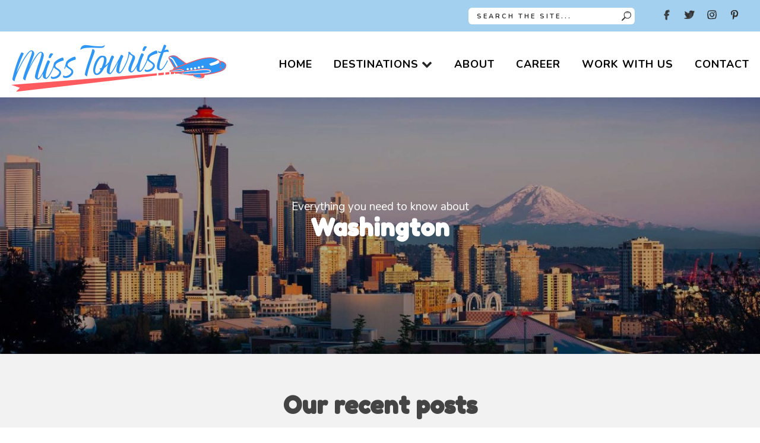

--- FILE ---
content_type: text/html; charset=UTF-8
request_url: https://misstourist.com/category/north-america/usa/washington/
body_size: 35780
content:

<!DOCTYPE html>

<html class="no-js" lang="en-US" prefix="og: https://ogp.me/ns#">


<head itemscope itemtype="http://schema.org/WebSite"><script>(function(w,i,g){w[g]=w[g]||[];if(typeof w[g].push=='function')w[g].push(i)})
(window,'GTM-58MPZ9W','google_tags_first_party');</script><script>(function(w,d,s,l){w[l]=w[l]||[];(function(){w[l].push(arguments);})('set', 'developer_id.dYzg1YT', true);
		w[l].push({'gtm.start':new Date().getTime(),event:'gtm.js'});var f=d.getElementsByTagName(s)[0],
		j=d.createElement(s);j.async=true;j.src='/frwx/';
		f.parentNode.insertBefore(j,f);
		})(window,document,'script','dataLayer');</script><meta charset="UTF-8"><script>if(navigator.userAgent.match(/MSIE|Internet Explorer/i)||navigator.userAgent.match(/Trident\/7\..*?rv:11/i)){var href=document.location.href;if(!href.match(/[?&]nowprocket/)){if(href.indexOf("?")==-1){if(href.indexOf("#")==-1){document.location.href=href+"?nowprocket=1"}else{document.location.href=href.replace("#","?nowprocket=1#")}}else{if(href.indexOf("#")==-1){document.location.href=href+"&nowprocket=1"}else{document.location.href=href.replace("#","&nowprocket=1#")}}}}</script><script>(()=>{class RocketLazyLoadScripts{constructor(){this.v="2.0.4",this.userEvents=["keydown","keyup","mousedown","mouseup","mousemove","mouseover","mouseout","touchmove","touchstart","touchend","touchcancel","wheel","click","dblclick","input"],this.attributeEvents=["onblur","onclick","oncontextmenu","ondblclick","onfocus","onmousedown","onmouseenter","onmouseleave","onmousemove","onmouseout","onmouseover","onmouseup","onmousewheel","onscroll","onsubmit"]}async t(){this.i(),this.o(),/iP(ad|hone)/.test(navigator.userAgent)&&this.h(),this.u(),this.l(this),this.m(),this.k(this),this.p(this),this._(),await Promise.all([this.R(),this.L()]),this.lastBreath=Date.now(),this.S(this),this.P(),this.D(),this.O(),this.M(),await this.C(this.delayedScripts.normal),await this.C(this.delayedScripts.defer),await this.C(this.delayedScripts.async),await this.T(),await this.F(),await this.j(),await this.A(),window.dispatchEvent(new Event("rocket-allScriptsLoaded")),this.everythingLoaded=!0,this.lastTouchEnd&&await new Promise(t=>setTimeout(t,500-Date.now()+this.lastTouchEnd)),this.I(),this.H(),this.U(),this.W()}i(){this.CSPIssue=sessionStorage.getItem("rocketCSPIssue"),document.addEventListener("securitypolicyviolation",t=>{this.CSPIssue||"script-src-elem"!==t.violatedDirective||"data"!==t.blockedURI||(this.CSPIssue=!0,sessionStorage.setItem("rocketCSPIssue",!0))},{isRocket:!0})}o(){window.addEventListener("pageshow",t=>{this.persisted=t.persisted,this.realWindowLoadedFired=!0},{isRocket:!0}),window.addEventListener("pagehide",()=>{this.onFirstUserAction=null},{isRocket:!0})}h(){let t;function e(e){t=e}window.addEventListener("touchstart",e,{isRocket:!0}),window.addEventListener("touchend",function i(o){o.changedTouches[0]&&t.changedTouches[0]&&Math.abs(o.changedTouches[0].pageX-t.changedTouches[0].pageX)<10&&Math.abs(o.changedTouches[0].pageY-t.changedTouches[0].pageY)<10&&o.timeStamp-t.timeStamp<200&&(window.removeEventListener("touchstart",e,{isRocket:!0}),window.removeEventListener("touchend",i,{isRocket:!0}),"INPUT"===o.target.tagName&&"text"===o.target.type||(o.target.dispatchEvent(new TouchEvent("touchend",{target:o.target,bubbles:!0})),o.target.dispatchEvent(new MouseEvent("mouseover",{target:o.target,bubbles:!0})),o.target.dispatchEvent(new PointerEvent("click",{target:o.target,bubbles:!0,cancelable:!0,detail:1,clientX:o.changedTouches[0].clientX,clientY:o.changedTouches[0].clientY})),event.preventDefault()))},{isRocket:!0})}q(t){this.userActionTriggered||("mousemove"!==t.type||this.firstMousemoveIgnored?"keyup"===t.type||"mouseover"===t.type||"mouseout"===t.type||(this.userActionTriggered=!0,this.onFirstUserAction&&this.onFirstUserAction()):this.firstMousemoveIgnored=!0),"click"===t.type&&t.preventDefault(),t.stopPropagation(),t.stopImmediatePropagation(),"touchstart"===this.lastEvent&&"touchend"===t.type&&(this.lastTouchEnd=Date.now()),"click"===t.type&&(this.lastTouchEnd=0),this.lastEvent=t.type,t.composedPath&&t.composedPath()[0].getRootNode()instanceof ShadowRoot&&(t.rocketTarget=t.composedPath()[0]),this.savedUserEvents.push(t)}u(){this.savedUserEvents=[],this.userEventHandler=this.q.bind(this),this.userEvents.forEach(t=>window.addEventListener(t,this.userEventHandler,{passive:!1,isRocket:!0})),document.addEventListener("visibilitychange",this.userEventHandler,{isRocket:!0})}U(){this.userEvents.forEach(t=>window.removeEventListener(t,this.userEventHandler,{passive:!1,isRocket:!0})),document.removeEventListener("visibilitychange",this.userEventHandler,{isRocket:!0}),this.savedUserEvents.forEach(t=>{(t.rocketTarget||t.target).dispatchEvent(new window[t.constructor.name](t.type,t))})}m(){const t="return false",e=Array.from(this.attributeEvents,t=>"data-rocket-"+t),i="["+this.attributeEvents.join("],[")+"]",o="[data-rocket-"+this.attributeEvents.join("],[data-rocket-")+"]",s=(e,i,o)=>{o&&o!==t&&(e.setAttribute("data-rocket-"+i,o),e["rocket"+i]=new Function("event",o),e.setAttribute(i,t))};new MutationObserver(t=>{for(const n of t)"attributes"===n.type&&(n.attributeName.startsWith("data-rocket-")||this.everythingLoaded?n.attributeName.startsWith("data-rocket-")&&this.everythingLoaded&&this.N(n.target,n.attributeName.substring(12)):s(n.target,n.attributeName,n.target.getAttribute(n.attributeName))),"childList"===n.type&&n.addedNodes.forEach(t=>{if(t.nodeType===Node.ELEMENT_NODE)if(this.everythingLoaded)for(const i of[t,...t.querySelectorAll(o)])for(const t of i.getAttributeNames())e.includes(t)&&this.N(i,t.substring(12));else for(const e of[t,...t.querySelectorAll(i)])for(const t of e.getAttributeNames())this.attributeEvents.includes(t)&&s(e,t,e.getAttribute(t))})}).observe(document,{subtree:!0,childList:!0,attributeFilter:[...this.attributeEvents,...e]})}I(){this.attributeEvents.forEach(t=>{document.querySelectorAll("[data-rocket-"+t+"]").forEach(e=>{this.N(e,t)})})}N(t,e){const i=t.getAttribute("data-rocket-"+e);i&&(t.setAttribute(e,i),t.removeAttribute("data-rocket-"+e))}k(t){Object.defineProperty(HTMLElement.prototype,"onclick",{get(){return this.rocketonclick||null},set(e){this.rocketonclick=e,this.setAttribute(t.everythingLoaded?"onclick":"data-rocket-onclick","this.rocketonclick(event)")}})}S(t){function e(e,i){let o=e[i];e[i]=null,Object.defineProperty(e,i,{get:()=>o,set(s){t.everythingLoaded?o=s:e["rocket"+i]=o=s}})}e(document,"onreadystatechange"),e(window,"onload"),e(window,"onpageshow");try{Object.defineProperty(document,"readyState",{get:()=>t.rocketReadyState,set(e){t.rocketReadyState=e},configurable:!0}),document.readyState="loading"}catch(t){console.log("WPRocket DJE readyState conflict, bypassing")}}l(t){this.originalAddEventListener=EventTarget.prototype.addEventListener,this.originalRemoveEventListener=EventTarget.prototype.removeEventListener,this.savedEventListeners=[],EventTarget.prototype.addEventListener=function(e,i,o){o&&o.isRocket||!t.B(e,this)&&!t.userEvents.includes(e)||t.B(e,this)&&!t.userActionTriggered||e.startsWith("rocket-")||t.everythingLoaded?t.originalAddEventListener.call(this,e,i,o):(t.savedEventListeners.push({target:this,remove:!1,type:e,func:i,options:o}),"mouseenter"!==e&&"mouseleave"!==e||t.originalAddEventListener.call(this,e,t.savedUserEvents.push,o))},EventTarget.prototype.removeEventListener=function(e,i,o){o&&o.isRocket||!t.B(e,this)&&!t.userEvents.includes(e)||t.B(e,this)&&!t.userActionTriggered||e.startsWith("rocket-")||t.everythingLoaded?t.originalRemoveEventListener.call(this,e,i,o):t.savedEventListeners.push({target:this,remove:!0,type:e,func:i,options:o})}}J(t,e){this.savedEventListeners=this.savedEventListeners.filter(i=>{let o=i.type,s=i.target||window;return e!==o||t!==s||(this.B(o,s)&&(i.type="rocket-"+o),this.$(i),!1)})}H(){EventTarget.prototype.addEventListener=this.originalAddEventListener,EventTarget.prototype.removeEventListener=this.originalRemoveEventListener,this.savedEventListeners.forEach(t=>this.$(t))}$(t){t.remove?this.originalRemoveEventListener.call(t.target,t.type,t.func,t.options):this.originalAddEventListener.call(t.target,t.type,t.func,t.options)}p(t){let e;function i(e){return t.everythingLoaded?e:e.split(" ").map(t=>"load"===t||t.startsWith("load.")?"rocket-jquery-load":t).join(" ")}function o(o){function s(e){const s=o.fn[e];o.fn[e]=o.fn.init.prototype[e]=function(){return this[0]===window&&t.userActionTriggered&&("string"==typeof arguments[0]||arguments[0]instanceof String?arguments[0]=i(arguments[0]):"object"==typeof arguments[0]&&Object.keys(arguments[0]).forEach(t=>{const e=arguments[0][t];delete arguments[0][t],arguments[0][i(t)]=e})),s.apply(this,arguments),this}}if(o&&o.fn&&!t.allJQueries.includes(o)){const e={DOMContentLoaded:[],"rocket-DOMContentLoaded":[]};for(const t in e)document.addEventListener(t,()=>{e[t].forEach(t=>t())},{isRocket:!0});o.fn.ready=o.fn.init.prototype.ready=function(i){function s(){parseInt(o.fn.jquery)>2?setTimeout(()=>i.bind(document)(o)):i.bind(document)(o)}return"function"==typeof i&&(t.realDomReadyFired?!t.userActionTriggered||t.fauxDomReadyFired?s():e["rocket-DOMContentLoaded"].push(s):e.DOMContentLoaded.push(s)),o([])},s("on"),s("one"),s("off"),t.allJQueries.push(o)}e=o}t.allJQueries=[],o(window.jQuery),Object.defineProperty(window,"jQuery",{get:()=>e,set(t){o(t)}})}P(){const t=new Map;document.write=document.writeln=function(e){const i=document.currentScript,o=document.createRange(),s=i.parentElement;let n=t.get(i);void 0===n&&(n=i.nextSibling,t.set(i,n));const c=document.createDocumentFragment();o.setStart(c,0),c.appendChild(o.createContextualFragment(e)),s.insertBefore(c,n)}}async R(){return new Promise(t=>{this.userActionTriggered?t():this.onFirstUserAction=t})}async L(){return new Promise(t=>{document.addEventListener("DOMContentLoaded",()=>{this.realDomReadyFired=!0,t()},{isRocket:!0})})}async j(){return this.realWindowLoadedFired?Promise.resolve():new Promise(t=>{window.addEventListener("load",t,{isRocket:!0})})}M(){this.pendingScripts=[];this.scriptsMutationObserver=new MutationObserver(t=>{for(const e of t)e.addedNodes.forEach(t=>{"SCRIPT"!==t.tagName||t.noModule||t.isWPRocket||this.pendingScripts.push({script:t,promise:new Promise(e=>{const i=()=>{const i=this.pendingScripts.findIndex(e=>e.script===t);i>=0&&this.pendingScripts.splice(i,1),e()};t.addEventListener("load",i,{isRocket:!0}),t.addEventListener("error",i,{isRocket:!0}),setTimeout(i,1e3)})})})}),this.scriptsMutationObserver.observe(document,{childList:!0,subtree:!0})}async F(){await this.X(),this.pendingScripts.length?(await this.pendingScripts[0].promise,await this.F()):this.scriptsMutationObserver.disconnect()}D(){this.delayedScripts={normal:[],async:[],defer:[]},document.querySelectorAll("script[type$=rocketlazyloadscript]").forEach(t=>{t.hasAttribute("data-rocket-src")?t.hasAttribute("async")&&!1!==t.async?this.delayedScripts.async.push(t):t.hasAttribute("defer")&&!1!==t.defer||"module"===t.getAttribute("data-rocket-type")?this.delayedScripts.defer.push(t):this.delayedScripts.normal.push(t):this.delayedScripts.normal.push(t)})}async _(){await this.L();let t=[];document.querySelectorAll("script[type$=rocketlazyloadscript][data-rocket-src]").forEach(e=>{let i=e.getAttribute("data-rocket-src");if(i&&!i.startsWith("data:")){i.startsWith("//")&&(i=location.protocol+i);try{const o=new URL(i).origin;o!==location.origin&&t.push({src:o,crossOrigin:e.crossOrigin||"module"===e.getAttribute("data-rocket-type")})}catch(t){}}}),t=[...new Map(t.map(t=>[JSON.stringify(t),t])).values()],this.Y(t,"preconnect")}async G(t){if(await this.K(),!0!==t.noModule||!("noModule"in HTMLScriptElement.prototype))return new Promise(e=>{let i;function o(){(i||t).setAttribute("data-rocket-status","executed"),e()}try{if(navigator.userAgent.includes("Firefox/")||""===navigator.vendor||this.CSPIssue)i=document.createElement("script"),[...t.attributes].forEach(t=>{let e=t.nodeName;"type"!==e&&("data-rocket-type"===e&&(e="type"),"data-rocket-src"===e&&(e="src"),i.setAttribute(e,t.nodeValue))}),t.text&&(i.text=t.text),t.nonce&&(i.nonce=t.nonce),i.hasAttribute("src")?(i.addEventListener("load",o,{isRocket:!0}),i.addEventListener("error",()=>{i.setAttribute("data-rocket-status","failed-network"),e()},{isRocket:!0}),setTimeout(()=>{i.isConnected||e()},1)):(i.text=t.text,o()),i.isWPRocket=!0,t.parentNode.replaceChild(i,t);else{const i=t.getAttribute("data-rocket-type"),s=t.getAttribute("data-rocket-src");i?(t.type=i,t.removeAttribute("data-rocket-type")):t.removeAttribute("type"),t.addEventListener("load",o,{isRocket:!0}),t.addEventListener("error",i=>{this.CSPIssue&&i.target.src.startsWith("data:")?(console.log("WPRocket: CSP fallback activated"),t.removeAttribute("src"),this.G(t).then(e)):(t.setAttribute("data-rocket-status","failed-network"),e())},{isRocket:!0}),s?(t.fetchPriority="high",t.removeAttribute("data-rocket-src"),t.src=s):t.src="data:text/javascript;base64,"+window.btoa(unescape(encodeURIComponent(t.text)))}}catch(i){t.setAttribute("data-rocket-status","failed-transform"),e()}});t.setAttribute("data-rocket-status","skipped")}async C(t){const e=t.shift();return e?(e.isConnected&&await this.G(e),this.C(t)):Promise.resolve()}O(){this.Y([...this.delayedScripts.normal,...this.delayedScripts.defer,...this.delayedScripts.async],"preload")}Y(t,e){this.trash=this.trash||[];let i=!0;var o=document.createDocumentFragment();t.forEach(t=>{const s=t.getAttribute&&t.getAttribute("data-rocket-src")||t.src;if(s&&!s.startsWith("data:")){const n=document.createElement("link");n.href=s,n.rel=e,"preconnect"!==e&&(n.as="script",n.fetchPriority=i?"high":"low"),t.getAttribute&&"module"===t.getAttribute("data-rocket-type")&&(n.crossOrigin=!0),t.crossOrigin&&(n.crossOrigin=t.crossOrigin),t.integrity&&(n.integrity=t.integrity),t.nonce&&(n.nonce=t.nonce),o.appendChild(n),this.trash.push(n),i=!1}}),document.head.appendChild(o)}W(){this.trash.forEach(t=>t.remove())}async T(){try{document.readyState="interactive"}catch(t){}this.fauxDomReadyFired=!0;try{await this.K(),this.J(document,"readystatechange"),document.dispatchEvent(new Event("rocket-readystatechange")),await this.K(),document.rocketonreadystatechange&&document.rocketonreadystatechange(),await this.K(),this.J(document,"DOMContentLoaded"),document.dispatchEvent(new Event("rocket-DOMContentLoaded")),await this.K(),this.J(window,"DOMContentLoaded"),window.dispatchEvent(new Event("rocket-DOMContentLoaded"))}catch(t){console.error(t)}}async A(){try{document.readyState="complete"}catch(t){}try{await this.K(),this.J(document,"readystatechange"),document.dispatchEvent(new Event("rocket-readystatechange")),await this.K(),document.rocketonreadystatechange&&document.rocketonreadystatechange(),await this.K(),this.J(window,"load"),window.dispatchEvent(new Event("rocket-load")),await this.K(),window.rocketonload&&window.rocketonload(),await this.K(),this.allJQueries.forEach(t=>t(window).trigger("rocket-jquery-load")),await this.K(),this.J(window,"pageshow");const t=new Event("rocket-pageshow");t.persisted=this.persisted,window.dispatchEvent(t),await this.K(),window.rocketonpageshow&&window.rocketonpageshow({persisted:this.persisted})}catch(t){console.error(t)}}async K(){Date.now()-this.lastBreath>45&&(await this.X(),this.lastBreath=Date.now())}async X(){return document.hidden?new Promise(t=>setTimeout(t)):new Promise(t=>requestAnimationFrame(t))}B(t,e){return e===document&&"readystatechange"===t||(e===document&&"DOMContentLoaded"===t||(e===window&&"DOMContentLoaded"===t||(e===window&&"load"===t||e===window&&"pageshow"===t)))}static run(){(new RocketLazyLoadScripts).t()}}RocketLazyLoadScripts.run()})();</script>

    

    <meta name="agd-partner-manual-verification"/>

    <!-- Always force latest IE rendering engine (even in intranet) & Chrome Frame -->

    <!--[if IE ]>

    <meta http-equiv="X-UA-Compatible" content="IE=edge,chrome=1">

    <![endif]-->

    <link rel="profile" href="https://gmpg.org/xfn/11" />

	
					<link rel="icon" href="https://misstourist.com/wp-content/uploads/2022/02/32x32-favicon_wordpress.jpg" type="image/x-icon" />
		
					<!-- IE10 Tile.-->
			<meta name="msapplication-TileColor" content="#FFFFFF">
			<meta name="msapplication-TileImage" content="https://misstourist.com/wp-content/uploads/2022/02/144x144-favicon_wordpress.jpg">
		
					<!--iOS/android/handheld specific -->
			<link rel="apple-touch-icon-precomposed" href="https://misstourist.com/wp-content/uploads/2022/02/152x152.jpg" />
		
					<meta name="viewport" content="width=device-width, initial-scale=1">
			<meta name="apple-mobile-web-app-capable" content="yes">
			<meta name="apple-mobile-web-app-status-bar-style" content="black">
		
		
		<meta itemprop="name" content="Miss Tourist" />

				
    <link rel="pingback" href="https://misstourist.com/xmlrpc.php"/>

	
<!-- Google Tag Manager for WordPress by gtm4wp.com -->
<script data-cfasync="false" data-pagespeed-no-defer>
	var gtm4wp_datalayer_name = "dataLayer";
	var dataLayer = dataLayer || [];
</script>
<!-- End Google Tag Manager for WordPress by gtm4wp.com -->	<style>
        @media only screen and (min-width: 1200px) {
            header.main-header{
	            height: 164px;
            }

            body .thecontent>p, body .thecontent>span, body .thecontent ol li, body .block-editor-block-list__layout .wp-block>p, body .block-editor-block-list__layout .wp-block>span, body .block-editor-block-list__layout .wp-block ol li, .comment-form>p, .comment-form>span, .comment-form ol li, #sidebar>p, #sidebar>span, #sidebar ol li, #comments>p, #comments>span, #comments ol li, .type-post>p, .type-post>span, .type-post ol li, .search>p, .search>span, .search ol li, .wpb_wrapper>p, .wpb_wrapper>span, .wpb_wrapper ol li {
                font-family: nunito,arial,sans-serif!important;
                font-size: 19px;
                line-height: 1.4;
                margin-top: 0;
                margin-bottom: 19px;git
                font-weight: 400!important;
            }

            .single-title-wrap .single-title {
                font-family: fredoka one,sans-serif!important;
                font-size: 42px;
                margin-bottom: 12px;
                line-height: 1;
                color: #111;
            }
        }
	</style>
	<script type="rocketlazyloadscript" data-rocket-type="text/javascript">document.documentElement.className = document.documentElement.className.replace( /\bno-js\b/,'js' );</script>
<!-- Search Engine Optimization by Rank Math PRO - https://rankmath.com/ -->
<title>Washington</title>
<link data-rocket-prefetch href="https://www.googletagmanager.com" rel="dns-prefetch">
<link data-rocket-prefetch href="https://fonts.googleapis.com" rel="dns-prefetch">
<link data-rocket-prefetch href="https://googleads.g.doubleclick.net" rel="dns-prefetch">
<link data-rocket-prefetch href="https://misstourist.kit.com" rel="dns-prefetch">
<link data-rocket-preload as="style" href="https://fonts.googleapis.com/css2?family=Fredoka+One&#038;family=Nunito:wght@400;600;700;800&#038;display=swap" rel="preload">
<link href="https://fonts.googleapis.com/css2?family=Fredoka+One&#038;family=Nunito:wght@400;600;700;800&#038;display=swap" media="print" onload="this.media=&#039;all&#039;" rel="stylesheet">
<noscript data-wpr-hosted-gf-parameters=""><link rel="stylesheet" href="https://fonts.googleapis.com/css2?family=Fredoka+One&#038;family=Nunito:wght@400;600;700;800&#038;display=swap"></noscript><link rel="preload" data-rocket-preload as="image" href="https://misstourist.com/wp-content/uploads/2021/05/Washinton-1.jpg" imagesrcset="https://misstourist.com/wp-content/uploads/2021/05/Washinton-1.jpg 1900w, https://misstourist.com/wp-content/uploads/2021/05/Washinton-1-1536x606.jpg 1536w, https://misstourist.com/wp-content/uploads/2021/05/Washinton-1-200x79.jpg 200w, https://misstourist.com/wp-content/uploads/2021/05/Washinton-1-400x158.jpg 400w, https://misstourist.com/wp-content/uploads/2021/05/Washinton-1-660x261.jpg 660w, https://misstourist.com/wp-content/uploads/2021/05/Washinton-1-210x83.jpg 210w, https://misstourist.com/wp-content/uploads/2021/05/Washinton-1-320x126.jpg 320w, https://misstourist.com/wp-content/uploads/2021/05/Washinton-1-150x59.jpg 150w, https://misstourist.com/wp-content/uploads/2021/05/Washinton-1-660x261@2x.jpg 1320w, https://misstourist.com/wp-content/uploads/2021/05/Washinton-1-210x83@2x.jpg 420w" imagesizes="100vw" fetchpriority="high">
<meta name="robots" content="index, follow, max-snippet:-1, max-video-preview:-1, max-image-preview:large"/>
<link rel="canonical" href="https://misstourist.com/category/north-america/usa/washington/" />
<meta property="og:locale" content="en_US" />
<meta property="og:type" content="article" />
<meta property="og:title" content="Washington" />
<meta property="og:url" content="https://misstourist.com/category/north-america/usa/washington/" />
<meta property="og:site_name" content="Miss Tourist" />
<meta property="og:image" content="https://misstourist.com/wp-content/uploads/2022/05/miss-tourist-social-share.jpeg" />
<meta property="og:image:secure_url" content="https://misstourist.com/wp-content/uploads/2022/05/miss-tourist-social-share.jpeg" />
<meta property="og:image:width" content="1200" />
<meta property="og:image:height" content="630" />
<meta property="og:image:type" content="image/jpeg" />
<meta name="twitter:card" content="summary_large_image" />
<meta name="twitter:title" content="Washington" />
<meta name="twitter:image" content="https://misstourist.com/wp-content/uploads/2022/05/miss-tourist-social-share.jpeg" />
<meta name="twitter:label1" content="Posts" />
<meta name="twitter:data1" content="5" />
<script type="application/ld+json" class="rank-math-schema-pro">{"@context":"https://schema.org","@graph":[{"@type":"Person","@id":"https://misstourist.com/#person","name":"Yulia","image":{"@type":"ImageObject","@id":"https://misstourist.com/#logo","url":"https://misstourist.com/wp-content/uploads/2022/05/Misstouristlogo_outlined.png","contentUrl":"https://misstourist.com/wp-content/uploads/2022/05/Misstouristlogo_outlined.png","caption":"Yulia","inLanguage":"en-US","width":"1000","height":"584"}},{"@type":"WebSite","@id":"https://misstourist.com/#website","url":"https://misstourist.com","name":"Yulia","publisher":{"@id":"https://misstourist.com/#person"},"inLanguage":"en-US"},{"@type":"BreadcrumbList","@id":"https://misstourist.com/category/north-america/usa/washington/#breadcrumb","itemListElement":[{"@type":"ListItem","position":"1","item":{"@id":"https://misstourist.com","name":"Home"}},{"@type":"ListItem","position":"2","item":{"@id":"https://misstourist.com/category/north-america/","name":"North America"}},{"@type":"ListItem","position":"3","item":{"@id":"https://misstourist.com/category/north-america/usa/","name":"USA"}},{"@type":"ListItem","position":"4","item":{"@id":"https://misstourist.com/category/north-america/usa/washington/","name":"Washington"}}]},{"@type":"CollectionPage","@id":"https://misstourist.com/category/north-america/usa/washington/#webpage","url":"https://misstourist.com/category/north-america/usa/washington/","name":"Washington","isPartOf":{"@id":"https://misstourist.com/#website"},"inLanguage":"en-US","breadcrumb":{"@id":"https://misstourist.com/category/north-america/usa/washington/#breadcrumb"}}]}</script>
<!-- /Rank Math WordPress SEO plugin -->

<link rel='dns-prefetch' href='//misstourist.kit.com' />
<link rel='dns-prefetch' href='//www.google.com' />
<link href='https://fonts.gstatic.com' crossorigin rel='preconnect' />
<link rel="alternate" type="application/rss+xml" title="Miss Tourist &raquo; Feed" href="https://misstourist.com/feed/" />
<link rel="alternate" type="application/rss+xml" title="Miss Tourist &raquo; Comments Feed" href="https://misstourist.com/comments/feed/" />
<link rel="alternate" type="application/rss+xml" title="Miss Tourist &raquo; Washington Category Feed" href="https://misstourist.com/category/north-america/usa/washington/feed/" />
<link rel="alternate" type="application/rss+xml" title="Miss Tourist &raquo; Stories Feed" href="https://misstourist.com/web-stories/feed/"><style id='wp-img-auto-sizes-contain-inline-css' type='text/css'>
img:is([sizes=auto i],[sizes^="auto," i]){contain-intrinsic-size:3000px 1500px}
/*# sourceURL=wp-img-auto-sizes-contain-inline-css */
</style>
<style id='wp-emoji-styles-inline-css' type='text/css'>

	img.wp-smiley, img.emoji {
		display: inline !important;
		border: none !important;
		box-shadow: none !important;
		height: 1em !important;
		width: 1em !important;
		margin: 0 0.07em !important;
		vertical-align: -0.1em !important;
		background: none !important;
		padding: 0 !important;
	}
/*# sourceURL=wp-emoji-styles-inline-css */
</style>
<style id='wp-block-library-inline-css' type='text/css'>
:root{--wp-block-synced-color:#7a00df;--wp-block-synced-color--rgb:122,0,223;--wp-bound-block-color:var(--wp-block-synced-color);--wp-editor-canvas-background:#ddd;--wp-admin-theme-color:#007cba;--wp-admin-theme-color--rgb:0,124,186;--wp-admin-theme-color-darker-10:#006ba1;--wp-admin-theme-color-darker-10--rgb:0,107,160.5;--wp-admin-theme-color-darker-20:#005a87;--wp-admin-theme-color-darker-20--rgb:0,90,135;--wp-admin-border-width-focus:2px}@media (min-resolution:192dpi){:root{--wp-admin-border-width-focus:1.5px}}.wp-element-button{cursor:pointer}:root .has-very-light-gray-background-color{background-color:#eee}:root .has-very-dark-gray-background-color{background-color:#313131}:root .has-very-light-gray-color{color:#eee}:root .has-very-dark-gray-color{color:#313131}:root .has-vivid-green-cyan-to-vivid-cyan-blue-gradient-background{background:linear-gradient(135deg,#00d084,#0693e3)}:root .has-purple-crush-gradient-background{background:linear-gradient(135deg,#34e2e4,#4721fb 50%,#ab1dfe)}:root .has-hazy-dawn-gradient-background{background:linear-gradient(135deg,#faaca8,#dad0ec)}:root .has-subdued-olive-gradient-background{background:linear-gradient(135deg,#fafae1,#67a671)}:root .has-atomic-cream-gradient-background{background:linear-gradient(135deg,#fdd79a,#004a59)}:root .has-nightshade-gradient-background{background:linear-gradient(135deg,#330968,#31cdcf)}:root .has-midnight-gradient-background{background:linear-gradient(135deg,#020381,#2874fc)}:root{--wp--preset--font-size--normal:16px;--wp--preset--font-size--huge:42px}.has-regular-font-size{font-size:1em}.has-larger-font-size{font-size:2.625em}.has-normal-font-size{font-size:var(--wp--preset--font-size--normal)}.has-huge-font-size{font-size:var(--wp--preset--font-size--huge)}.has-text-align-center{text-align:center}.has-text-align-left{text-align:left}.has-text-align-right{text-align:right}.has-fit-text{white-space:nowrap!important}#end-resizable-editor-section{display:none}.aligncenter{clear:both}.items-justified-left{justify-content:flex-start}.items-justified-center{justify-content:center}.items-justified-right{justify-content:flex-end}.items-justified-space-between{justify-content:space-between}.screen-reader-text{border:0;clip-path:inset(50%);height:1px;margin:-1px;overflow:hidden;padding:0;position:absolute;width:1px;word-wrap:normal!important}.screen-reader-text:focus{background-color:#ddd;clip-path:none;color:#444;display:block;font-size:1em;height:auto;left:5px;line-height:normal;padding:15px 23px 14px;text-decoration:none;top:5px;width:auto;z-index:100000}html :where(.has-border-color){border-style:solid}html :where([style*=border-top-color]){border-top-style:solid}html :where([style*=border-right-color]){border-right-style:solid}html :where([style*=border-bottom-color]){border-bottom-style:solid}html :where([style*=border-left-color]){border-left-style:solid}html :where([style*=border-width]){border-style:solid}html :where([style*=border-top-width]){border-top-style:solid}html :where([style*=border-right-width]){border-right-style:solid}html :where([style*=border-bottom-width]){border-bottom-style:solid}html :where([style*=border-left-width]){border-left-style:solid}html :where(img[class*=wp-image-]){height:auto;max-width:100%}:where(figure){margin:0 0 1em}html :where(.is-position-sticky){--wp-admin--admin-bar--position-offset:var(--wp-admin--admin-bar--height,0px)}@media screen and (max-width:600px){html :where(.is-position-sticky){--wp-admin--admin-bar--position-offset:0px}}

/*# sourceURL=wp-block-library-inline-css */
</style><style id='global-styles-inline-css' type='text/css'>
:root{--wp--preset--aspect-ratio--square: 1;--wp--preset--aspect-ratio--4-3: 4/3;--wp--preset--aspect-ratio--3-4: 3/4;--wp--preset--aspect-ratio--3-2: 3/2;--wp--preset--aspect-ratio--2-3: 2/3;--wp--preset--aspect-ratio--16-9: 16/9;--wp--preset--aspect-ratio--9-16: 9/16;--wp--preset--color--black: #000000;--wp--preset--color--cyan-bluish-gray: #abb8c3;--wp--preset--color--white: #ffffff;--wp--preset--color--pale-pink: #f78da7;--wp--preset--color--vivid-red: #cf2e2e;--wp--preset--color--luminous-vivid-orange: #ff6900;--wp--preset--color--luminous-vivid-amber: #fcb900;--wp--preset--color--light-green-cyan: #7bdcb5;--wp--preset--color--vivid-green-cyan: #00d084;--wp--preset--color--pale-cyan-blue: #8ed1fc;--wp--preset--color--vivid-cyan-blue: #0693e3;--wp--preset--color--vivid-purple: #9b51e0;--wp--preset--gradient--vivid-cyan-blue-to-vivid-purple: linear-gradient(135deg,rgb(6,147,227) 0%,rgb(155,81,224) 100%);--wp--preset--gradient--light-green-cyan-to-vivid-green-cyan: linear-gradient(135deg,rgb(122,220,180) 0%,rgb(0,208,130) 100%);--wp--preset--gradient--luminous-vivid-amber-to-luminous-vivid-orange: linear-gradient(135deg,rgb(252,185,0) 0%,rgb(255,105,0) 100%);--wp--preset--gradient--luminous-vivid-orange-to-vivid-red: linear-gradient(135deg,rgb(255,105,0) 0%,rgb(207,46,46) 100%);--wp--preset--gradient--very-light-gray-to-cyan-bluish-gray: linear-gradient(135deg,rgb(238,238,238) 0%,rgb(169,184,195) 100%);--wp--preset--gradient--cool-to-warm-spectrum: linear-gradient(135deg,rgb(74,234,220) 0%,rgb(151,120,209) 20%,rgb(207,42,186) 40%,rgb(238,44,130) 60%,rgb(251,105,98) 80%,rgb(254,248,76) 100%);--wp--preset--gradient--blush-light-purple: linear-gradient(135deg,rgb(255,206,236) 0%,rgb(152,150,240) 100%);--wp--preset--gradient--blush-bordeaux: linear-gradient(135deg,rgb(254,205,165) 0%,rgb(254,45,45) 50%,rgb(107,0,62) 100%);--wp--preset--gradient--luminous-dusk: linear-gradient(135deg,rgb(255,203,112) 0%,rgb(199,81,192) 50%,rgb(65,88,208) 100%);--wp--preset--gradient--pale-ocean: linear-gradient(135deg,rgb(255,245,203) 0%,rgb(182,227,212) 50%,rgb(51,167,181) 100%);--wp--preset--gradient--electric-grass: linear-gradient(135deg,rgb(202,248,128) 0%,rgb(113,206,126) 100%);--wp--preset--gradient--midnight: linear-gradient(135deg,rgb(2,3,129) 0%,rgb(40,116,252) 100%);--wp--preset--font-size--small: 13px;--wp--preset--font-size--medium: 20px;--wp--preset--font-size--large: 36px;--wp--preset--font-size--x-large: 42px;--wp--preset--spacing--20: 0.44rem;--wp--preset--spacing--30: 0.67rem;--wp--preset--spacing--40: 1rem;--wp--preset--spacing--50: 1.5rem;--wp--preset--spacing--60: 2.25rem;--wp--preset--spacing--70: 3.38rem;--wp--preset--spacing--80: 5.06rem;--wp--preset--shadow--natural: 6px 6px 9px rgba(0, 0, 0, 0.2);--wp--preset--shadow--deep: 12px 12px 50px rgba(0, 0, 0, 0.4);--wp--preset--shadow--sharp: 6px 6px 0px rgba(0, 0, 0, 0.2);--wp--preset--shadow--outlined: 6px 6px 0px -3px rgb(255, 255, 255), 6px 6px rgb(0, 0, 0);--wp--preset--shadow--crisp: 6px 6px 0px rgb(0, 0, 0);}:where(.is-layout-flex){gap: 0.5em;}:where(.is-layout-grid){gap: 0.5em;}body .is-layout-flex{display: flex;}.is-layout-flex{flex-wrap: wrap;align-items: center;}.is-layout-flex > :is(*, div){margin: 0;}body .is-layout-grid{display: grid;}.is-layout-grid > :is(*, div){margin: 0;}:where(.wp-block-columns.is-layout-flex){gap: 2em;}:where(.wp-block-columns.is-layout-grid){gap: 2em;}:where(.wp-block-post-template.is-layout-flex){gap: 1.25em;}:where(.wp-block-post-template.is-layout-grid){gap: 1.25em;}.has-black-color{color: var(--wp--preset--color--black) !important;}.has-cyan-bluish-gray-color{color: var(--wp--preset--color--cyan-bluish-gray) !important;}.has-white-color{color: var(--wp--preset--color--white) !important;}.has-pale-pink-color{color: var(--wp--preset--color--pale-pink) !important;}.has-vivid-red-color{color: var(--wp--preset--color--vivid-red) !important;}.has-luminous-vivid-orange-color{color: var(--wp--preset--color--luminous-vivid-orange) !important;}.has-luminous-vivid-amber-color{color: var(--wp--preset--color--luminous-vivid-amber) !important;}.has-light-green-cyan-color{color: var(--wp--preset--color--light-green-cyan) !important;}.has-vivid-green-cyan-color{color: var(--wp--preset--color--vivid-green-cyan) !important;}.has-pale-cyan-blue-color{color: var(--wp--preset--color--pale-cyan-blue) !important;}.has-vivid-cyan-blue-color{color: var(--wp--preset--color--vivid-cyan-blue) !important;}.has-vivid-purple-color{color: var(--wp--preset--color--vivid-purple) !important;}.has-black-background-color{background-color: var(--wp--preset--color--black) !important;}.has-cyan-bluish-gray-background-color{background-color: var(--wp--preset--color--cyan-bluish-gray) !important;}.has-white-background-color{background-color: var(--wp--preset--color--white) !important;}.has-pale-pink-background-color{background-color: var(--wp--preset--color--pale-pink) !important;}.has-vivid-red-background-color{background-color: var(--wp--preset--color--vivid-red) !important;}.has-luminous-vivid-orange-background-color{background-color: var(--wp--preset--color--luminous-vivid-orange) !important;}.has-luminous-vivid-amber-background-color{background-color: var(--wp--preset--color--luminous-vivid-amber) !important;}.has-light-green-cyan-background-color{background-color: var(--wp--preset--color--light-green-cyan) !important;}.has-vivid-green-cyan-background-color{background-color: var(--wp--preset--color--vivid-green-cyan) !important;}.has-pale-cyan-blue-background-color{background-color: var(--wp--preset--color--pale-cyan-blue) !important;}.has-vivid-cyan-blue-background-color{background-color: var(--wp--preset--color--vivid-cyan-blue) !important;}.has-vivid-purple-background-color{background-color: var(--wp--preset--color--vivid-purple) !important;}.has-black-border-color{border-color: var(--wp--preset--color--black) !important;}.has-cyan-bluish-gray-border-color{border-color: var(--wp--preset--color--cyan-bluish-gray) !important;}.has-white-border-color{border-color: var(--wp--preset--color--white) !important;}.has-pale-pink-border-color{border-color: var(--wp--preset--color--pale-pink) !important;}.has-vivid-red-border-color{border-color: var(--wp--preset--color--vivid-red) !important;}.has-luminous-vivid-orange-border-color{border-color: var(--wp--preset--color--luminous-vivid-orange) !important;}.has-luminous-vivid-amber-border-color{border-color: var(--wp--preset--color--luminous-vivid-amber) !important;}.has-light-green-cyan-border-color{border-color: var(--wp--preset--color--light-green-cyan) !important;}.has-vivid-green-cyan-border-color{border-color: var(--wp--preset--color--vivid-green-cyan) !important;}.has-pale-cyan-blue-border-color{border-color: var(--wp--preset--color--pale-cyan-blue) !important;}.has-vivid-cyan-blue-border-color{border-color: var(--wp--preset--color--vivid-cyan-blue) !important;}.has-vivid-purple-border-color{border-color: var(--wp--preset--color--vivid-purple) !important;}.has-vivid-cyan-blue-to-vivid-purple-gradient-background{background: var(--wp--preset--gradient--vivid-cyan-blue-to-vivid-purple) !important;}.has-light-green-cyan-to-vivid-green-cyan-gradient-background{background: var(--wp--preset--gradient--light-green-cyan-to-vivid-green-cyan) !important;}.has-luminous-vivid-amber-to-luminous-vivid-orange-gradient-background{background: var(--wp--preset--gradient--luminous-vivid-amber-to-luminous-vivid-orange) !important;}.has-luminous-vivid-orange-to-vivid-red-gradient-background{background: var(--wp--preset--gradient--luminous-vivid-orange-to-vivid-red) !important;}.has-very-light-gray-to-cyan-bluish-gray-gradient-background{background: var(--wp--preset--gradient--very-light-gray-to-cyan-bluish-gray) !important;}.has-cool-to-warm-spectrum-gradient-background{background: var(--wp--preset--gradient--cool-to-warm-spectrum) !important;}.has-blush-light-purple-gradient-background{background: var(--wp--preset--gradient--blush-light-purple) !important;}.has-blush-bordeaux-gradient-background{background: var(--wp--preset--gradient--blush-bordeaux) !important;}.has-luminous-dusk-gradient-background{background: var(--wp--preset--gradient--luminous-dusk) !important;}.has-pale-ocean-gradient-background{background: var(--wp--preset--gradient--pale-ocean) !important;}.has-electric-grass-gradient-background{background: var(--wp--preset--gradient--electric-grass) !important;}.has-midnight-gradient-background{background: var(--wp--preset--gradient--midnight) !important;}.has-small-font-size{font-size: var(--wp--preset--font-size--small) !important;}.has-medium-font-size{font-size: var(--wp--preset--font-size--medium) !important;}.has-large-font-size{font-size: var(--wp--preset--font-size--large) !important;}.has-x-large-font-size{font-size: var(--wp--preset--font-size--x-large) !important;}
/*# sourceURL=global-styles-inline-css */
</style>

<style id='classic-theme-styles-inline-css' type='text/css'>
/*! This file is auto-generated */
.wp-block-button__link{color:#fff;background-color:#32373c;border-radius:9999px;box-shadow:none;text-decoration:none;padding:calc(.667em + 2px) calc(1.333em + 2px);font-size:1.125em}.wp-block-file__button{background:#32373c;color:#fff;text-decoration:none}
/*# sourceURL=/wp-includes/css/classic-themes.min.css */
</style>
<link data-minify="1" rel='stylesheet' id='convertkit-broadcasts-css' href='https://misstourist.com/wp-content/cache/min/1/wp-content/plugins/convertkit/resources/frontend/css/broadcasts.css?ver=1765398243' type='text/css' media='all' />
<link data-minify="1" rel='stylesheet' id='convertkit-button-css' href='https://misstourist.com/wp-content/cache/min/1/wp-content/plugins/convertkit/resources/frontend/css/button.css?ver=1765398243' type='text/css' media='all' />
<style id='wp-block-button-inline-css' type='text/css'>
.wp-block-button__link{align-content:center;box-sizing:border-box;cursor:pointer;display:inline-block;height:100%;text-align:center;word-break:break-word}.wp-block-button__link.aligncenter{text-align:center}.wp-block-button__link.alignright{text-align:right}:where(.wp-block-button__link){border-radius:9999px;box-shadow:none;padding:calc(.667em + 2px) calc(1.333em + 2px);text-decoration:none}.wp-block-button[style*=text-decoration] .wp-block-button__link{text-decoration:inherit}.wp-block-buttons>.wp-block-button.has-custom-width{max-width:none}.wp-block-buttons>.wp-block-button.has-custom-width .wp-block-button__link{width:100%}.wp-block-buttons>.wp-block-button.has-custom-font-size .wp-block-button__link{font-size:inherit}.wp-block-buttons>.wp-block-button.wp-block-button__width-25{width:calc(25% - var(--wp--style--block-gap, .5em)*.75)}.wp-block-buttons>.wp-block-button.wp-block-button__width-50{width:calc(50% - var(--wp--style--block-gap, .5em)*.5)}.wp-block-buttons>.wp-block-button.wp-block-button__width-75{width:calc(75% - var(--wp--style--block-gap, .5em)*.25)}.wp-block-buttons>.wp-block-button.wp-block-button__width-100{flex-basis:100%;width:100%}.wp-block-buttons.is-vertical>.wp-block-button.wp-block-button__width-25{width:25%}.wp-block-buttons.is-vertical>.wp-block-button.wp-block-button__width-50{width:50%}.wp-block-buttons.is-vertical>.wp-block-button.wp-block-button__width-75{width:75%}.wp-block-button.is-style-squared,.wp-block-button__link.wp-block-button.is-style-squared{border-radius:0}.wp-block-button.no-border-radius,.wp-block-button__link.no-border-radius{border-radius:0!important}:root :where(.wp-block-button .wp-block-button__link.is-style-outline),:root :where(.wp-block-button.is-style-outline>.wp-block-button__link){border:2px solid;padding:.667em 1.333em}:root :where(.wp-block-button .wp-block-button__link.is-style-outline:not(.has-text-color)),:root :where(.wp-block-button.is-style-outline>.wp-block-button__link:not(.has-text-color)){color:currentColor}:root :where(.wp-block-button .wp-block-button__link.is-style-outline:not(.has-background)),:root :where(.wp-block-button.is-style-outline>.wp-block-button__link:not(.has-background)){background-color:initial;background-image:none}
/*# sourceURL=https://misstourist.com/wp-includes/blocks/button/style.min.css */
</style>
<link data-minify="1" rel='stylesheet' id='convertkit-form-css' href='https://misstourist.com/wp-content/cache/min/1/wp-content/plugins/convertkit/resources/frontend/css/form.css?ver=1765398243' type='text/css' media='all' />
<link data-minify="1" rel='stylesheet' id='convertkit-form-builder-field-css' href='https://misstourist.com/wp-content/cache/min/1/wp-content/plugins/convertkit/resources/frontend/css/form-builder.css?ver=1765398243' type='text/css' media='all' />
<link data-minify="1" rel='stylesheet' id='convertkit-form-builder-css' href='https://misstourist.com/wp-content/cache/min/1/wp-content/plugins/convertkit/resources/frontend/css/form-builder.css?ver=1765398243' type='text/css' media='all' />
<link data-minify="1" rel="preload" class="mv-grow-style" href="https://misstourist.com/wp-content/cache/min/1/wp-content/plugins/social-pug/assets/dist/style-frontend-pro.css?ver=1765398243" as="style"><noscript><link data-minify="1" rel='stylesheet' id='dpsp-frontend-style-pro-css' href='https://misstourist.com/wp-content/cache/min/1/wp-content/plugins/social-pug/assets/dist/style-frontend-pro.css?ver=1765398243' type='text/css' media='all' />
</noscript><style id='dpsp-frontend-style-pro-inline-css' type='text/css'>

			@media screen and ( max-width : 720px ) {
				aside#dpsp-floating-sidebar.dpsp-hide-on-mobile.opened {
					display: none;
				}
			}
			
			@media screen and ( max-width : 720px ) {
				aside#dpsp-floating-sidebar.dpsp-hide-on-mobile.opened {
					display: none;
				}
			}
			
/*# sourceURL=dpsp-frontend-style-pro-inline-css */
</style>
<link rel='stylesheet' id='toc-screen-css' href='https://misstourist.com/wp-content/plugins/table-of-contents-plus/screen.min.css' type='text/css' media='all' />
<link data-minify="1" rel='stylesheet' id='parent-style-css' href='https://misstourist.com/wp-content/cache/min/1/wp-content/themes/mts_schema/style.css?ver=1765398243' type='text/css' media='all' />
<link data-minify="1" rel='stylesheet' id='schema-stylesheet-css' href='https://misstourist.com/wp-content/cache/min/1/wp-content/themes/mts_child/style.css?ver=1765398243' type='text/css' media='all' />
<style id='schema-stylesheet-inline-css' type='text/css'>

		body {background-color:#eeeeee;}
		.main-header.regular_header, .regular_header #primary-navigation .navigation ul ul li {background-color:#ffffff;}
		.main-header.logo_in_nav_header, .logo_in_nav_header #primary-navigation .navigation ul ul li {background-color:#ffffff;}
		body {background-color:#eeeeee;}
		.pace .pace-progress, #mobile-menu-wrapper ul li a:hover, .pagination .page-numbers.current, .pagination a:hover, .single .pagination a:hover .current { background: #0274BE; }
		.postauthor h5, .textwidget a, .pnavigation2 a, .sidebar.c-4-12 a:hover, footer .widget li a:hover, .sidebar.c-4-12 a:hover, .reply a, .title a:hover, .post-info a:hover, .widget .thecomment, #tabber .inside li a:hover, .readMore a:hover, .fn a, a, a:hover, #secondary-navigation .navigation ul li a:hover, .readMore a, #primary-navigation a:hover, #secondary-navigation .navigation ul .current-menu-item a, .widget .wp_review_tab_widget_content a, .sidebar .wpt_widget_content a { color:#0274BE; }
		a#pull, #commentform input#submit, #mtscontact_submit, .mts-subscribe input[type='submit'], .widget_product_search input[type='submit'], #move-to-top:hover, .currenttext, .pagination a:hover, .pagination .nav-previous a:hover, .pagination .nav-next a:hover, #load-posts a:hover, .single .pagination a:hover .currenttext, .single .pagination > .current .currenttext, #tabber ul.tabs li a.selected, .tagcloud a, .wp-block-tag-cloud a, .navigation ul .sfHover a, .woocommerce a.button, .woocommerce-page a.button, .woocommerce button.button, .woocommerce-page button.button, .woocommerce input.button, .woocommerce-page input.button, .woocommerce #respond input#submit, .woocommerce-page #respond input#submit, .woocommerce #content input.button, .woocommerce-page #content input.button, .woocommerce .bypostauthor:after, #searchsubmit, .woocommerce nav.woocommerce-pagination ul li span.current, .woocommerce-page nav.woocommerce-pagination ul li span.current, .woocommerce #content nav.woocommerce-pagination ul li span.current, .woocommerce-page #content nav.woocommerce-pagination ul li span.current, .woocommerce nav.woocommerce-pagination ul li a:hover, .woocommerce-page nav.woocommerce-pagination ul li a:hover, .woocommerce #content nav.woocommerce-pagination ul li a:hover, .woocommerce-page #content nav.woocommerce-pagination ul li a:hover, .woocommerce nav.woocommerce-pagination ul li a:focus, .woocommerce-page nav.woocommerce-pagination ul li a:focus, .woocommerce #content nav.woocommerce-pagination ul li a:focus, .woocommerce-page #content nav.woocommerce-pagination ul li a:focus, .woocommerce a.button, .woocommerce-page a.button, .woocommerce button.button, .woocommerce-page button.button, .woocommerce input.button, .woocommerce-page input.button, .woocommerce #respond input#submit, .woocommerce-page #respond input#submit, .woocommerce #content input.button, .woocommerce-page #content input.button, .latestPost-review-wrapper, .latestPost .review-type-circle.latestPost-review-wrapper, #wpmm-megamenu .review-total-only, .sbutton, #searchsubmit, .widget .wpt_widget_content #tags-tab-content ul li a, .widget .review-total-only.large-thumb, #add_payment_method .wc-proceed-to-checkout a.checkout-button, .woocommerce-cart .wc-proceed-to-checkout a.checkout-button, .woocommerce-checkout .wc-proceed-to-checkout a.checkout-button, .woocommerce #respond input#submit.alt:hover, .woocommerce a.button.alt:hover, .woocommerce button.button.alt:hover, .woocommerce input.button.alt:hover, .woocommerce #respond input#submit.alt, .woocommerce a.button.alt, .woocommerce button.button.alt, .woocommerce input.button.alt, .woocommerce-account .woocommerce-MyAccount-navigation li.is-active, .woocommerce-product-search button[type='submit'], .woocommerce .woocommerce-widget-layered-nav-dropdown__submit, .wp-block-search .wp-block-search__button { background-color:#0274BE; color: #fff!important; }
		.related-posts .title a:hover, .latestPost .title a { color: #0274BE; }
		.navigation #wpmm-megamenu .wpmm-pagination a { background-color: #0274BE!important; }
		#header .sbutton, #secondary-navigation .ajax-search-results li a:hover { color: #0274BE!important; }
		footer {background-color:#222222; }
		
		.copyrights { background-color: #ffffff; }
		.flex-control-thumbs .flex-active{ border-top:3px solid #0274BE;}
		.wpmm-megamenu-showing.wpmm-light-scheme { background-color:#0274BE!important; }
		.regular_header #header {background-color:#222222; }
		.logo_in_nav_header #header {background-color:#222222; }
		
		.shareit { top: 282px; left: auto; margin: 0 0 0 -135px; width: 90px; position: fixed; padding: 5px; border:none; border-right: 0;}
		.share-item {margin: 2px;} .shareit.modern, .shareit.circular { margin: 0 0 0 -146px }
		
		.bypostauthor > div { overflow: hidden; padding: 3%; background: #222; width: 100%; color: #AAA; box-sizing: border-box; }
		.bypostauthor:after { content: "\f044"; position: absolute; font-family: fontawesome; right: 0; top: 0; padding: 1px 10px; color: #535353; font-size: 32px; }
		
		@media screen and (max-width:865px) { #catcher { height: 0px!important } .sticky-navigation-active { position: relative!important; top: 0px!important } }
		body.blog #sidebar{display:none}

.cashbackOffer,
.cashback-offer {
    border: 1px solid orange;
    padding: 2rem;
    background: rgba(255,165,0,0.2);
    border-radius: 10px;
    margin-bottom: 1.5rem;
    margin-top: 1.5rem;
}

.cashbackOffer
.cashback-offer ul{
  
}

.cashbackOffer
.cashback-offer h3 {
  margin-bottom: 16px;
}

article .cashback-offer ul,
article cashbackOffer ul{
   padding: 0 0 0 1.9em;
}

.destination-overview .wp-block-table td, .destination-overview .wp-block-table th {
    padding: 0.3em 0.4em;
}
.destination-overview td {
    border: 1px solid #ccc;
}

.flickity-enabled.is-draggable .flickity-viewport{
	max-height: 440px;
}

.page-id-125317 div#page {
    max-width: 700px;
}

.page-id-125317 div#page p {
    margin-bottom: 1rem;
}

@media only screen and (max-width: 768px) {
.flickity-enabled.is-draggable .flickity-viewport{
	max-height: 230px;
}	

}

.block-editor-block-list__block.cashback-offer {
    border: 1px solid orange;
    padding: 1rem;
}




	
/*# sourceURL=schema-stylesheet-inline-css */
</style>
<link data-minify="1" rel='stylesheet' id='responsive-css' href='https://misstourist.com/wp-content/cache/min/1/wp-content/themes/mts_schema/css/responsive.css?ver=1765398243' type='text/css' media='all' />
<link data-minify="1" rel='stylesheet' id='fontawesome-css' href='https://misstourist.com/wp-content/cache/min/1/wp-content/themes/mts_schema/css/font-awesome.min.css?ver=1765398243' type='text/css' media='all' />
<style id='rocket-lazyload-inline-css' type='text/css'>
.rll-youtube-player{position:relative;padding-bottom:56.23%;height:0;overflow:hidden;max-width:100%;}.rll-youtube-player:focus-within{outline: 2px solid currentColor;outline-offset: 5px;}.rll-youtube-player iframe{position:absolute;top:0;left:0;width:100%;height:100%;z-index:100;background:0 0}.rll-youtube-player img{bottom:0;display:block;left:0;margin:auto;max-width:100%;width:100%;position:absolute;right:0;top:0;border:none;height:auto;-webkit-transition:.4s all;-moz-transition:.4s all;transition:.4s all}.rll-youtube-player img:hover{-webkit-filter:brightness(75%)}.rll-youtube-player .play{height:100%;width:100%;left:0;top:0;position:absolute;background:url(https://misstourist.com/wp-content/plugins/wp-rocket/assets/img/youtube.png) no-repeat center;background-color: transparent !important;cursor:pointer;border:none;}.wp-embed-responsive .wp-has-aspect-ratio .rll-youtube-player{position:absolute;padding-bottom:0;width:100%;height:100%;top:0;bottom:0;left:0;right:0}
/*# sourceURL=rocket-lazyload-inline-css */
</style>
<script type="rocketlazyloadscript" data-rocket-type="text/javascript" data-rocket-src="https://misstourist.com/wp-includes/js/jquery/jquery.min.js" id="jquery-core-js" data-rocket-defer defer></script>
<script type="rocketlazyloadscript" data-rocket-type="text/javascript" id="jquery-core-js-after">
/* <![CDATA[ */

            function hotjarDelayed(){(function(h,o,t,j,a,r){h.hj=h.hj||function(){(h.hj.q=h.hj.q||[]).push(arguments)};h._hjSettings={hjid:1560773,hjsv:6};a=o.getElementsByTagName("head")[0];r=o.createElement("script");r.async=1;r.src=t+h._hjSettings.hjid+j+h._hjSettings.hjsv;a.appendChild(r)})(window,document,"https://static.hotjar.com/c/hotjar-",".js?sv=")}
			window.addEventListener("DOMContentLoaded", hotjarDelayed)
//# sourceURL=jquery-core-js-after
/* ]]> */
</script>
<script type="rocketlazyloadscript" data-rocket-type="text/javascript" data-rocket-src="https://misstourist.com/wp-includes/js/jquery/jquery-migrate.min.js" id="jquery-migrate-js" data-rocket-defer defer></script>
<link rel="https://api.w.org/" href="https://misstourist.com/wp-json/" /><link rel="alternate" title="JSON" type="application/json" href="https://misstourist.com/wp-json/wp/v2/categories/1204" /><link rel="EditURI" type="application/rsd+xml" title="RSD" href="https://misstourist.com/xmlrpc.php?rsd" />
<meta name="am-api-token" content="a-6u21iP5"><meta name="hubbub-info" description="Hubbub Pro 2.23.0">
<!-- Google Tag Manager for WordPress by gtm4wp.com -->
<!-- GTM Container placement set to footer -->
<script data-cfasync="false" data-pagespeed-no-defer>
	var dataLayer_content = {"pagePostType":"post","pagePostType2":"category-post","pageCategory":["washington","north-america","usa"]};
	dataLayer.push( dataLayer_content );
</script>
<script data-cfasync="false" data-pagespeed-no-defer>
(function(w,d,s,l,i){w[l]=w[l]||[];w[l].push({'gtm.start':
new Date().getTime(),event:'gtm.js'});var f=d.getElementsByTagName(s)[0],
j=d.createElement(s),dl=l!='dataLayer'?'&l='+l:'';j.async=true;j.src=
'//www.googletagmanager.com/gtm.js?id='+i+dl;f.parentNode.insertBefore(j,f);
})(window,document,'script','dataLayer','GTM-58MPZ9W');
</script>
<!-- End Google Tag Manager for WordPress by gtm4wp.com -->

<noscript></noscript>

<noscript></noscript>    <!-- Reddit Pixel -->
    <script type="rocketlazyloadscript">
        !function (w, d) {
            if (!w.rdt) {
                var p = w.rdt = function () {
                    p.sendEvent ? p.sendEvent.apply(p, arguments) : p.callQueue.push(arguments)
                };
                p.callQueue = [];
                var t = d.createElement("script");
                t.src = "https://www.redditstatic.com/ads/pixel.js", t.async = !0;
                var s = d.getElementsByTagName("script")[0];
                s.parentNode.insertBefore(t, s)
            }
        }(window, document);
        rdt('init', 'a2_ehztsnuyu2bv', {
            "aaid": "<AAID-HERE>",
            "email": "<EMAIL-HERE>",
            "externalId": "<EXTERNAL-ID-HERE>",
            "idfa": "<IDFA-HERE>"
        });
        rdt('track', 'PageVisit');
    </script>
    <!-- DO NOT MODIFY UNLESS TO REPLACE A USER IDENTIFIER -->
    <!-- End Reddit Pixel -->
	    <script type="rocketlazyloadscript">
        (function(w,d,t,r,u) {
            var f,n,i;
            w[u]=w[u]||[],f=function() {
                var o={ti:"97152241", enableAutoSpaTracking: true};
                o.q=w[u],w[u]=new UET(o),w[u].push("pageLoad")
            },
            n=d.createElement(t),n.src=r,n.async=1,n.onload=n.onreadystatechange=function() {
                var s=this.readyState;
                s&&s!=="loaded"&&s!=="complete"||(f(),n.onload=n.onreadystatechange=null)
            },
            i=d.getElementsByTagName(t)[0],i.parentNode.insertBefore(n,i)
        })(window,document,"script","//bat.bing.com/bat.js","uetq");
    </script>
        <!-- Meta Pixel Code -->
    <script type="rocketlazyloadscript">
        !function (f, b, e, v, n, t, s) {
            if (f.fbq) return;
            n = f.fbq = function () {
                n.callMethod ?
                    n.callMethod.apply(n, arguments) : n.queue.push(arguments)
            };
            if (!f._fbq) f._fbq = n;
            n.push = n;
            n.loaded = !0;
            n.version = '2.0';
            n.queue = [];
            t = b.createElement(e);
            t.async = !0;
            t.src = v;
            s = b.getElementsByTagName(e)[0];
            s.parentNode.insertBefore(t, s)
        }(window, document, 'script',
            'https://connect.facebook.net/en_US/fbevents.js');
        fbq('init', '299383379859342');
        fbq('track', 'PageView');
    </script>
    <noscript>
        <img height="1" width="1"
             src="https://www.facebook.com/tr?id=299383379859342&ev=PageView
    &noscript=1"/>
    </noscript>
    <!-- End Meta Pixel Code -->
	
<style type="text/css">
h6 { font-family: Helvetica, Arial, sans-serif; font-weight: normal; font-size: 16px; color: #222222; }
</style>
<meta name="agd-partner-manual-verification" /><link rel="icon" href="https://misstourist.com/wp-content/uploads/2021/12/cropped-logo-misstourist-favicon-32x32.png" sizes="32x32" />
<link rel="icon" href="https://misstourist.com/wp-content/uploads/2021/12/cropped-logo-misstourist-favicon-192x192.png" sizes="192x192" />
<link rel="apple-touch-icon" href="https://misstourist.com/wp-content/uploads/2021/12/cropped-logo-misstourist-favicon-180x180.png" />
<meta name="msapplication-TileImage" content="https://misstourist.com/wp-content/uploads/2021/12/cropped-logo-misstourist-favicon-270x270.png" />
<noscript><style id="rocket-lazyload-nojs-css">.rll-youtube-player, [data-lazy-src]{display:none !important;}</style></noscript>
    <!-- Google tag (gtag.js) -->
<!--    <script async-->
<!--            src="https://www.googletagmanager.com/gtag/js?id=AW-16531669108">-->
<!--    </script>-->
<!--    <script>-->
<!--        window.dataLayer = window.dataLayer || [];-->
<!--        function gtag() {-->
<!--            dataLayer.push(arguments);-->
<!--        }-->
<!--        gtag('js',new Date());-->
<!--        gtag('config', 'AW-16531669108');-->
<!--    </script>-->

<link data-minify="1" rel='stylesheet' id='gbv-main-style-css' href='https://misstourist.com/wp-content/cache/min/1/wp-content/plugins/gutenberg-blocks-byVlad/build/src_css_style-frontend_scss.css?ver=1765398243' type='text/css' media='all' />
<meta name="generator" content="WP Rocket 3.20.3" data-wpr-features="wpr_delay_js wpr_defer_js wpr_minify_js wpr_lazyload_images wpr_lazyload_iframes wpr_preconnect_external_domains wpr_oci wpr_image_dimensions wpr_minify_css wpr_preload_links wpr_desktop" /></head>


<body id="blog" class="archive category category-washington category-1204 wp-embed-responsive wp-theme-mts_schema wp-child-theme-mts_child main has-grow-sidebar" itemscope
      itemtype="http://schema.org/WebPage">

<div class="main-container">

    <header id="site-header"
            class="main-header regular_header"
            role="banner" itemscope itemtype="http://schema.org/WPHeader">


        <div id="regular-header">

            <div class="header-row header-row--top header-row--align-right">

                <div class="container">


                    <!-- search -->

                    <div class="head-search">

						
<form method="get" id="searchform" class="search-form" action="https://misstourist.com" _lpchecked="1">
	<fieldset>
		<input type="text" name="s" id="s" value="" placeholder="Search the site..."  />
		<button id="search-image" class="sbutton" type="submit" value="Search">
            <?xml version="1.0" encoding="UTF-8"?>
<svg width="16px" height="16px" viewBox="0 0 16 16" version="1.1" xmlns="http://www.w3.org/2000/svg" xmlns:xlink="http://www.w3.org/1999/xlink">
    <!-- Generator: Sketch 62 (91390) - https://sketch.com -->
    <title>Group 6</title>
    <desc>Created with Sketch.</desc>
    <defs>
        <polygon id="path-1" points="0 -0.002 15.9864344 -0.002 15.9864344 15.9997671 0 15.9997671"></polygon>
    </defs>
    <g id="Page-1" stroke="none" stroke-width="1" fill="none" fill-rule="evenodd">
        <g id="Group-6">
            <g id="Group-3" transform="translate(0.000000, 0.002200)">
                <mask id="mask-2" fill="white">
                    <use xlink:href="#path-1"></use>
                </mask>
                <g id="Clip-2"></g>
                <path d="M9.7981,11.2420003 C12.5731,11.241 14.8971,8.936 14.8871322,6.193 C14.8771,3.425 12.5801,1.137 9.8021,1.13098829 C7.0581,1.125 4.7601,3.426 4.75107918,6.188 C4.7431,8.941 7.0421,11.243 9.7981,11.2420003 M6.1251,11.175 C5.1981,12.11 4.2811,13.036 3.3631,13.961 C2.7991,14.529 2.2351,15.096 1.6681,15.661 C1.2441,16.084 0.6611,16.113 0.2711,15.736 C-0.1119,15.365 -0.0879,14.764 0.3351,14.34 C1.7521,12.921 3.1721,11.505 4.5921,10.089 C4.6681,10.014 4.7611,9.955 4.8521,9.884 C3.7121,8.248 3.3671,6.507 3.8401,4.616 C4.2201,3.096 5.1091,1.916 6.3811,1.052 C8.8101,-0.597 12.0811,-0.297 14.2101,1.853 C16.3501,4.014 16.6111,7.496 14.6951,9.981 C12.9041,12.304 9.2171,13.347 6.1251,11.175" id="Fill-1" fill="#333333" mask="url(#mask-2)"></path>
            </g>
            <path d="M12.5242,2.9563 C12.5172,3.3303 12.2072,3.4753 11.9232,3.3293 C11.6062,3.1643 11.2972,2.9673 10.9622,2.8523 C9.8452,2.4673 8.7862,2.6013 7.8102,3.2873 C7.7732,3.3123 7.7372,3.3403 7.7002,3.3653 C7.4552,3.5243 7.2112,3.5003 7.0792,3.3053 C6.9522,3.1183 7.0142,2.9003 7.2432,2.7283 C8.6862,1.6443 10.8472,1.6163 12.2942,2.6723 C12.4072,2.7543 12.4772,2.8963 12.5242,2.9563" id="Fill-4" fill="#333333"></path>
        </g>
    </g>
</svg>        </button>
	</fieldset>
</form>

                    </div>


                    <!-- social -->


					
                        <div class="header-social-icons">

							
								
                                    <a href="https://www.facebook.com/misstouristcom/"
                                       class="header-facebook"
                                       target="_blank">

										<svg id="Calque_1" data-name="Calque 1" xmlns="http://www.w3.org/2000/svg" viewBox="0 0 36 36"><defs><style>.cls-1{fill:#333;}</style></defs><title>social-facebook</title><g id="_6EFCPA.tif" data-name="6EFCPA.tif"><path class="cls-1" d="M15.53,31.54l-2.76,2.33c0-.78,0-1.25,0-1.72.17-2.9.43-5.8.51-8.71.07-2.15-.32-2.65-2.43-2.9-1.49-.17-1.88-.87-1.78-2.17.08-1,.12-2,.17-3.05s.49-1.26,1.43-1.24c1.92.06,2.1-.15,2.27-2.07.13-1.52.25-3,.42-4.55a5.3,5.3,0,0,1,2.76-4.22c2.81-1.66,6-1.74,9.05-2.06a1.15,1.15,0,0,1,1.4,1.17c.14,1.88.35,3.76.37,5.64,0,.39-.62.93-1.07,1.14a4.82,4.82,0,0,1-1.63.15c-2.84.16-4.24,2.48-3,5.09A1.44,1.44,0,0,0,22.3,15a10.78,10.78,0,0,0,2.18-.24c1.09-.19,1.67.2,1.43,1.33a36.94,36.94,0,0,1-1.09,4c-.1.27-.65.47-1,.54s-.82-.08-1.22,0c-2.15.23-2.24.37-2.4,2.53-.23,3.32-.52,6.63-.75,10a1.65,1.65,0,0,1-2.08,1.75c-.87-.08-1.76,0-2.62-.12s-1.13-.59-.46-1.28c.51-.52,1.08-1,1.62-1.46Zm10-28.93L21.8,7.12l.34.32c1.24-1.17,2.52-2.31,3.7-3.55.16-.18-.18-.83-.29-1.26C25,2.36,24.48,1.82,24,1.87a44.73,44.73,0,0,0-5,.82,4.12,4.12,0,0,0-1.18.71c1.23,1.64,2.4.79,3.65,0l-.06.88ZM14.12,26.42c.77-.86,1.35-1.44,1.85-2.09.36-.46.55-1.07.93-1.5.77-.87,1.63-1.67,2.45-2.49L19,20l-3.54,2.64-.08-.52A12.92,12.92,0,0,0,13.93,22C13.67,23.29,13.22,24.64,14.12,26.42ZM20,13l-.4-.37c-1.59,1.51-3.2,3-4.75,4.58-.14.15.12.7.19,1.07a3.05,3.05,0,0,0,.9-.46c1.08-1.18,2.12-2.39,3.16-3.61C19.45,13.82,19.72,13.39,20,13ZM11.7,17.75c1.26,0,1.83-.84,2.21-1.8.11-.28-.29-.77-.46-1.16-.44.25-1.1.39-1.3.78A8.45,8.45,0,0,0,11.7,17.75Zm2,11.42-.5.3.69,1.71,1.58-.85Zm10.18-21a12.07,12.07,0,0,0,2,.08c.25,0,.5-.45.64-.75A.61.61,0,0,0,26.19,7a1.49,1.49,0,0,0-1-.06A9.61,9.61,0,0,0,23.83,8.19ZM15.8,27l.53.57,2.16-2.1L18,25ZM11.62,15.35l-.28-.51c-.46.11-1,.09-1.35.36s-.14.79-.19,1.21l.58.33ZM16.15,4.69l-.37-.2a2.74,2.74,0,0,0-1.4,2.45l.37.19ZM19.39,26.6l-.56-.51-1.64,1.85.47.44Z"/><path class="cls-1" d="M14.12,26.42c-.9-1.78-.45-3.13-.19-4.44a12.92,12.92,0,0,1,1.46.14l.08.52L19,20l.34.34c-.82.82-1.68,1.62-2.45,2.49-.38.43-.57,1-.93,1.5C15.47,25,14.89,25.56,14.12,26.42Z"/><path class="cls-1" d="M25.59,2.6,21.4,4.31l.06-.88C20.21,4.19,19,5,17.81,3.4A4.12,4.12,0,0,1,19,2.69a44.73,44.73,0,0,1,5-.82c.5-.05,1.05.49,1.57.76Z"/><path class="cls-1" d="M20,13c-.3.4-.57.83-.9,1.21-1,1.22-2.08,2.43-3.16,3.61a3.05,3.05,0,0,1-.9.46c-.07-.37-.33-.92-.19-1.07,1.55-1.57,3.16-3.07,4.75-4.58Z"/><path class="cls-1" d="M25.55,2.63c.11.43.45,1.08.29,1.26-1.18,1.24-2.46,2.38-3.7,3.55l-.34-.32c1.26-1.5,2.52-3,3.79-4.51Z"/><path class="cls-1" d="M11.7,17.75a8.45,8.45,0,0,1,.45-2.18c.2-.39.86-.53,1.3-.78.17.39.57.88.46,1.16C13.53,16.91,13,17.77,11.7,17.75Z"/><path class="cls-1" d="M13.65,29.17l1.77,1.16-1.58.85-.69-1.71Z"/><path class="cls-1" d="M23.83,8.19a9.61,9.61,0,0,1,1.33-1.28,1.49,1.49,0,0,1,1,.06.61.61,0,0,1,.25.55c-.14.3-.39.72-.64.75A12.07,12.07,0,0,1,23.83,8.19Z"/><path class="cls-1" d="M15.8,27,18,25l.48.5-2.16,2.1Z"/><path class="cls-1" d="M11.62,15.35l-1.24,1.39-.58-.33c0-.42,0-1,.19-1.21s.89-.25,1.35-.36Z"/><path class="cls-1" d="M16.15,4.69l-1.4,2.44-.37-.19a2.74,2.74,0,0,1,1.4-2.45Z"/><path class="cls-1" d="M19.39,26.6l-1.73,1.78-.47-.44,1.64-1.85Z"/></g></svg>
                                    </a>

								
							
								
                                    <a href="https://twitter.com/MissTouristcom"
                                       class="header-twitter"
                                       target="_blank">

										<svg id="Calque_1" data-name="Calque 1" xmlns="http://www.w3.org/2000/svg" viewBox="0 0 36 36"><defs><style>.cls-1{fill:#333;}</style></defs><title>social-twitter</title><g id="tbLnVF.tif"><path class="cls-1" d="M4.89,22.18c1.16-1,.74-1.59,0-2.48A23.2,23.2,0,0,1,2.2,15.44c-.25-.48,0-1.23,0-1.86l1.53.25c.18,0,.36,0,.85.05C3.88,11.15,1.56,8.8,3,5.61a15.13,15.13,0,0,1,1.6,1,31.22,31.22,0,0,0,9.83,5.53c.31.1.62.18.92.31,1.15.48,1.56.08,1.6-1.14a8.07,8.07,0,0,1,7-8,7.09,7.09,0,0,1,4.89,1.16,4.19,4.19,0,0,0,4.89,0,4,4,0,0,1,.76-.33,2.45,2.45,0,0,1,.54,0L34,7.09l1.7.6A6.18,6.18,0,0,1,34.62,9a4.84,4.84,0,0,0-2,4,21.12,21.12,0,0,1-6.48,13.82c-4.59,4.35-10,5.4-15.93,4.94-2.8-.22-5.59-.56-8.38-.94-.46-.06-.85-.62-1.28-.95.38-.39.69-1,1.14-1.11,2-.54,4.12-.92,6.18-1.39A5.19,5.19,0,0,0,9,26.84c.83-.43.95-1.07.24-1.63C8.17,24.35,7,23.62,5.86,22.84Zm7.59,8.33c.35,0,.65,0,.94,0a3.93,3.93,0,0,1,.91.15,3.3,3.3,0,0,0,3.61-1.33,5,5,0,0,1,1.33-1.44c2.48-1.64,5-3.21,7.51-4.8l-.15-.32c-2.77.48-4.67,2.88-7.4,3.5l8.24-6C25.66,20.1,14,28.1,12.48,30.51Zm9.73-12,.2.21L20.54,21c2.05-.49,6.81-4.15,7.22-5.72-.84.4-1.47.66-2.05,1-.75.43-1.57,1.4-2.18,1.27A2.84,2.84,0,0,0,21,18.3c-1.4,1-2.71,2.18-4.06,3.28l.4.49Zm4.13-7.54L26,10.79l-8.71,7.15.24.32c.12,0,.27,0,.36-.06,2.59-2,5.19-4,7.74-6C26,11.93,26.11,11.36,26.34,10.93ZM21.48,8.2l-.13-.4c-.89.35-1.81.65-2.66,1.08-.37.18-.86.63-.86.95a10.93,10.93,0,0,0,.51,2.44s.74,0,.8-.13a21.8,21.8,0,0,0,.59-2.1l-.38-.16L20.42,9Zm-10,5c.09.16.18.49.29.5a2.5,2.5,0,0,0,1.35-.14c.23-.14.32-1,.25-1.06a4.75,4.75,0,0,0-2.26-.7c-.61.08-1.13.87-1.69,1.34l.3.45Zm9.31,15.36a3.21,3.21,0,0,0,3.58-2.4ZM9.24,30.08l.38.59a2.77,2.77,0,0,0,2.3-1.61l-.31-.46ZM5.3,15.65l-.19-.78a13,13,0,0,0-1.76.32,8,8,0,0,0,.16,1.07ZM27.08,4.54l-.4.57c.55.34,1.1.67,1.66,1a1.7,1.7,0,0,0,.24-.39C28.09,5.3,27.59,4.92,27.08,4.54Z"/><path class="cls-1" d="M12.48,30.51C14,28.1,25.66,20.1,27.47,20.29l-8.24,6c2.73-.62,4.63-3,7.4-3.5l.15.32c-2.5,1.59-5,3.16-7.51,4.8a5,5,0,0,0-1.33,1.44,3.3,3.3,0,0,1-3.61,1.33,3.93,3.93,0,0,0-.91-.15C13.13,30.49,12.83,30.51,12.48,30.51Z"/><path class="cls-1" d="M22.21,18.47l-4.83,3.6-.4-.49c1.35-1.1,2.66-2.25,4.06-3.28a2.84,2.84,0,0,1,2.49-.77c.61.13,1.43-.84,2.18-1.27.58-.33,1.21-.59,2.05-1-.41,1.57-5.17,5.23-7.22,5.72l1.87-2.31Z"/><path class="cls-1" d="M26.34,10.93c-.23.43-.36,1-.72,1.28-2.55,2-5.15,4-7.74,6-.09.06-.24,0-.36.06l-.24-.32L26,10.79Z"/><path class="cls-1" d="M21.48,8.2,20.42,9l-1.07.84.38.16a21.8,21.8,0,0,1-.59,2.1c-.06.13-.79.16-.8.13a10.93,10.93,0,0,1-.51-2.44c0-.32.49-.77.86-.95.85-.43,1.77-.73,2.66-1.08Z"/><path class="cls-1" d="M11.47,13.17l-1.76.39-.3-.45c.56-.47,1.08-1.26,1.69-1.34a4.75,4.75,0,0,1,2.26.7c.07,0,0,.92-.25,1.06a2.5,2.5,0,0,1-1.35.14C11.65,13.66,11.56,13.33,11.47,13.17Z"/><path class="cls-1" d="M20.78,28.53l3.58-2.4A3.21,3.21,0,0,1,20.78,28.53Z"/><path class="cls-1" d="M9.24,30.08l2.37-1.48.31.46a2.77,2.77,0,0,1-2.3,1.61Z"/><path class="cls-1" d="M5.3,15.65l-1.79.61a8,8,0,0,1-.16-1.07,13,13,0,0,1,1.76-.32Z"/><path class="cls-1" d="M27.08,4.54c.51.38,1,.76,1.5,1.16a1.7,1.7,0,0,1-.24.39c-.56-.31-1.11-.64-1.66-1Z"/></g></svg>
                                    </a>

								
							
								
                                    <a href="https://www.instagram.com/misstourist/"
                                       class="header-instagram"
                                       target="_blank">

										<svg id="Calque_1" data-name="Calque 1" xmlns="http://www.w3.org/2000/svg" viewBox="0 0 36 36"><defs><style>.cls-1{fill:#333;}</style></defs><title>social-instagram</title><g id="lpsySi.tif"><path class="cls-1" d="M34,17.74a94,94,0,0,1-1.55,9.35c-.73,2.76-2.88,4.29-5.81,4.55-3.43.31-6.85.8-10.29.9A46.88,46.88,0,0,1,8.22,32C5.31,31.56,4,29.32,3.4,26.73a37.11,37.11,0,0,1-.44-16A17.8,17.8,0,0,1,5,5.78a4.91,4.91,0,0,1,4.51-2.4c3.52-.11,7-.71,10.54-.81a49.54,49.54,0,0,1,8.52.49,4.61,4.61,0,0,1,3.8,4.08C33,10.62,33.43,14.13,34,17.74Zm-3.18-.83c-.37-3-.59-5.63-1-8.21C29.4,6.41,28.33,5.58,26,5.43a15.28,15.28,0,0,0-1.79,0c-4.7.23-9.39.5-14.09.69A3.37,3.37,0,0,0,7,8.07a11.75,11.75,0,0,0-1.34,6.82Q6.24,19.77,7,24.61c.61,3.73,2.25,5,6.06,4.89,1.93-.08,3.86-.34,5.79-.43a26.8,26.8,0,0,1,4.39.05c3.41.39,5.21-.32,6-3.2A89.4,89.4,0,0,0,30.79,16.91ZM16.94,30.14c-1.46-.34-2.14,0-2.6,1.35C15.76,31.93,16.27,31.69,16.94,30.14ZM6,20.3c-1.67.47-2.41,1.34-2.25,2.57A4,4,0,0,0,6,20.3Zm26.4,3.3L32,23.44l-.81,1.95C32.63,25.26,32.7,24.51,32.4,23.6Z"/><path class="cls-1" d="M16.94,30.14c-.67,1.55-1.18,1.79-2.6,1.35C14.8,30.17,15.48,29.8,16.94,30.14Z"/><path class="cls-1" d="M6,20.3a4,4,0,0,1-2.25,2.57C3.59,21.64,4.33,20.77,6,20.3Z"/><path class="cls-1" d="M32.4,23.6c.3.91.23,1.66-1.23,1.79L32,23.44Z"/><path class="cls-1" d="M26.64,17.89A5.76,5.76,0,0,1,25,21.71c-4.44,5.5-9.94,4.38-13.44-.74a10.46,10.46,0,0,1-1.34-3c-.94-3.27,2.26-6.52,4.67-7.44a9.37,9.37,0,0,1,8.51.51,5,5,0,0,1,1.84,2.25A41.89,41.89,0,0,1,26.64,17.89Zm-4.12-1.45c.06-1.86-2.45-3.8-5-3.85a4.32,4.32,0,0,0-4.33,4C13.11,18.77,16,22.13,18,22.22,20.67,22.34,22.4,20.13,22.52,16.44Zm-.73-3.3.64.42,1.26-1.39-1.21-.62Zm3.31,6.37c-.25-.19-.64-.56-.69-.52-.61.51-1.17,1.09-1.75,1.65l.28.28Z"/><path class="cls-1" d="M28.16,9.1A1.82,1.82,0,0,1,26,10.92a1.64,1.64,0,0,1-1.71-1.65,2.26,2.26,0,0,1,2.25-2C27.64,7.29,28.19,7.93,28.16,9.1Z"/><path class="cls-1" d="M21.79,13.14l.69-1.59,1.21.62-1.26,1.39Z"/><path class="cls-1" d="M25.1,19.51l-2.16,1.41-.28-.28c.58-.56,1.14-1.14,1.75-1.65C24.46,19,24.85,19.32,25.1,19.51Z"/></g></svg>
                                    </a>

								
							
								
                                    <a href="https://www.pinterest.com/misstouristcom"
                                       class="header-pinterest-p"
                                       target="_blank">

										<svg id="Calque_1" data-name="Calque 1" xmlns="http://www.w3.org/2000/svg" viewBox="0 0 36 36"><defs><style>.cls-1{fill:#333;}</style></defs><title>social-pinterest</title><g id="_7tqBNF.tif" data-name="7tqBNF.tif"><path class="cls-1" d="M12.94,33.3a1.27,1.27,0,0,0,.36,0,1.51,1.51,0,0,0,.45-.29,10,10,0,0,0,3.17-7c0-2.34.16-2.44,2.36-1.68,3.14,1.08,8-.09,9.31-3.64a40.53,40.53,0,0,0,1.75-8.05A7.1,7.1,0,0,0,29.58,9C27,3.23,21.66.44,15.15,2.44c-2.47.75-5,1.53-6.83,3.48C5.22,9.14,5,13.62,8,18c.37.55,1.17.82,1.78,1.23a22.5,22.5,0,0,0,.9-2.31c.07-.29-.22-.68-.35-1A8.55,8.55,0,0,1,15.3,5c5.18-1.78,10.25,1.71,10.86,7.41.36,3.37-.57,6.14-3.5,8a3.3,3.3,0,0,1-4,.09,3,3,0,0,1-1-3.58c.22-.7.38-1.42.57-2.13.47-1.7,1-3.4.26-5.14a1.85,1.85,0,0,0-.85-1,3,3,0,0,0-4,2,33.06,33.06,0,0,0-.31,5.18,20.49,20.49,0,0,1,0,2.47q-.63,4.11-1.42,8.18A10.33,10.33,0,0,0,12.94,33.3Z"/><path class="cls-1" d="M12.94,33.3a10.33,10.33,0,0,1-1-6.77q.8-4.07,1.42-8.18a20.49,20.49,0,0,0,0-2.47,33.06,33.06,0,0,1,.31-5.18,3,3,0,0,1,4-2,1.85,1.85,0,0,1,.85,1c.76,1.74.21,3.44-.26,5.14-.19.71-.35,1.43-.57,2.13a3,3,0,0,0,1,3.58,3.3,3.3,0,0,0,4-.09c2.93-1.85,3.86-4.62,3.5-8C25.55,6.75,20.48,3.26,15.3,5a8.55,8.55,0,0,0-5,10.84c.13.34.42.73.35,1a22.5,22.5,0,0,1-.9,2.31C9.13,18.8,8.33,18.53,8,18,5,13.62,5.22,9.14,8.32,5.92,10.2,4,12.68,3.19,15.15,2.44,21.66.44,27,3.23,29.58,9a7.1,7.1,0,0,1,.76,3.6,40.53,40.53,0,0,1-1.75,8.05c-1.26,3.55-6.17,4.72-9.31,3.64-2.2-.76-2.35-.66-2.36,1.68a10,10,0,0,1-3.17,7,1.51,1.51,0,0,1-.45.29A1.27,1.27,0,0,1,12.94,33.3Zm2.78-9.09.42-.08a3,3,0,0,0-1-.36,2.5,2.5,0,0,0-1.46.3c-.27.2-.21.82-.29,1.26s-.11.69-.18,1a7.64,7.64,0,0,0,.23,4.74l2.18-3.16a.48.48,0,0,0,.09-.26ZM17.36,10.6c-.78.1-1.8,0-2,.33A11.34,11.34,0,0,0,14,14.36c-.06.28.79,1.07,1.25,1.1s1.11-.58,1.27-1.05A32,32,0,0,0,17.36,10.6ZM28.41,8.54c-1.86,1.19-2,1.68-1,2.9L27,13.22l.46.25c.43-.62,1.11-1.2,1.22-1.88A13.2,13.2,0,0,0,28.41,8.54ZM27.05,20.17l-.53-.52L23.21,23l.52.5Zm-13,1.47L17,18.54A2.8,2.8,0,0,0,14.08,21.64Zm12.86-5.17.26.23a8.77,8.77,0,0,0,1.14-1.39c.13-.22-.14-.66-.23-1-.3.19-.75.31-.86.58A6.72,6.72,0,0,0,26.94,16.47ZM16.1,22l.3.49a1.22,1.22,0,0,0,1.65-.8c.07-.23-.24-.59-.37-.89ZM26.35,5.9a9.67,9.67,0,0,0-.88,1.31c0,.07.36.36.56.55a9.46,9.46,0,0,0,.86-1.14C26.94,6.55,26.63,6.26,26.35,5.9Z"/><path class="cls-1" d="M15.72,24.21v3.47a.48.48,0,0,1-.09.26L13.45,31.1a7.64,7.64,0,0,1-.23-4.74c.07-.34.11-.69.18-1s0-1.06.29-1.26a2.5,2.5,0,0,1,1.46-.3,3,3,0,0,1,1,.36Z"/><path class="cls-1" d="M17.36,10.6a32,32,0,0,1-.87,3.81c-.16.47-.86,1.08-1.27,1.05s-1.31-.82-1.25-1.1a11.34,11.34,0,0,1,1.36-3.43C15.56,10.56,16.58,10.7,17.36,10.6Z"/><path class="cls-1" d="M28.41,8.54a13.2,13.2,0,0,1,.25,3.05c-.11.68-.79,1.26-1.22,1.88L27,13.22l.46-1.78C26.43,10.22,26.55,9.73,28.41,8.54Z"/><path class="cls-1" d="M27.05,20.17l-3.32,3.37-.52-.5,3.31-3.39Z"/><path class="cls-1" d="M14.08,21.64A2.8,2.8,0,0,1,17,18.54Z"/><path class="cls-1" d="M26.94,16.47a6.72,6.72,0,0,1,.31-1.57c.11-.27.56-.39.86-.58.09.33.36.77.23,1A8.77,8.77,0,0,1,27.2,16.7Z"/><path class="cls-1" d="M16.1,22l1.58-1.2c.13.3.44.66.37.89a1.22,1.22,0,0,1-1.65.8Z"/><path class="cls-1" d="M26.35,5.9c.28.36.59.65.54.72A9.46,9.46,0,0,1,26,7.76c-.2-.19-.6-.48-.56-.55A9.67,9.67,0,0,1,26.35,5.9Z"/></g></svg>
                                    </a>

								
							
                        </div>

					

                </div>

            </div>


            <!-- here it begins the nav -->
            <div class="header-row header-row--bottom">

                <div class="logo-wrap">

					                            <div id="logo" class="image-logo"
                                 itemprop="headline">
                                <a href="https://misstourist.com"
                                   class="desk-logo">
                                    <picture>
                                        <source media="(max-width: 1023px)"
                                                data-lazy-srcset="https://misstourist.com/wp-content/themes/mts_child/assets/images/logo-mobile@1x.png 1x, https://misstourist.com/wp-content/themes/mts_child/assets/images/logo-mobile@2x.png 2x,  https://misstourist.com/wp-content/themes/mts_child/assets/images/logo-mobile@2x.png 3x ">
                                        <source media="(min-width: 1024px)"
                                                data-lazy-srcset="https://misstourist.com/wp-content/uploads/2020/10/logo-misstourist-w.png">
                                        <img src="data:image/svg+xml,%3Csvg%20xmlns='http://www.w3.org/2000/svg'%20viewBox='0%200%20400%20111'%3E%3C/svg%3E" width="400"
                                             height="111" data-lazy-src="https://misstourist.com/wp-content/uploads/2020/10/logo-misstourist-w.png"><noscript><img src="https://misstourist.com/wp-content/uploads/2020/10/logo-misstourist-w.png" width="400"
                                             height="111"></noscript>
                                    </picture>
                                </a>
                            </div><!-- END #logo -->

							
                </div>

				

                <!-- here begins the links  -->
                <div id="secondary-navigation" role="navigation" itemscope
                     itemtype="http://schema.org/SiteNavigationElement">

                    <nav class="main_navigation">


                        <button class="menu-toggle"
                                aria-controls="secondary-menu"
                                aria-expanded="false">

                                        <span class="hamburger hamburger--3-bars">

                                            <span class="hamburger__bar"></span>

                                            <span class="hamburger__bar"></span>

                                            <span class="hamburger__bar"></span>

                                        </span>


                            <span class="menu-toggle__text sr-only">

                                            Navigation
                                        </span>

                        </button>


						<div class="menu-main-menu-container"><ul id="menu-main-menu" class="menu clearfix"><li id="menu-item-10445" class="menu-item menu-item-type-post_type menu-item-object-page menu-item-home menu-item-10445"><a href="https://misstourist.com/">Home<span class="ms-icon"></span></a></li>
<li id="menu-item-10461" class="menu-item menu-item-type-post_type menu-item-object-page menu-item-10461 ms-has-mega-menu"><a href="https://misstourist.com/destinations/">Destinations<span class="ms-icon"></span></a>                <div class="ms-mega-menu" style="display:none;">
                    <div class="main-cat-wrapper">

						<div class="main-cat"> <a class="second" href="https://misstourist.com/category/europe/">Europe</a><ul><li >  <a href="https://misstourist.com/category/europe/albania/">Albania</a></li><li >  <a href="https://misstourist.com/category/europe/andorra/">Andorra</a></li><li >  <a href="https://misstourist.com/category/europe/austria/">Austria</a></li><li >  <a href="https://misstourist.com/category/europe/belgium/">Belgium</a></li><li >  <a href="https://misstourist.com/category/europe/bulgaria/">Bulgaria</a></li><li class ="popi">  <a href="https://misstourist.com/category/europe/croatia/">Croatia</a></li><li >  <a href="https://misstourist.com/category/europe/cyprus/">Cyprus</a></li><li >  <a href="https://misstourist.com/category/europe/czech-republic/">Czech Republic</a></li><li >  <a href="https://misstourist.com/category/europe/denmark/">Denmark</a></li><li class ="popi">  <a href="https://misstourist.com/category/europe/england/">England</a></li><li >  <a href="https://misstourist.com/category/europe/estonia/">Estonia</a></li><li >  <a href="https://misstourist.com/category/europe/finland/">Finland</a></li><li class ="popi">  <a href="https://misstourist.com/category/europe/france/">France</a></li><li >  <a href="https://misstourist.com/category/europe/germany/">Germany</a></li><li >  <a href="https://misstourist.com/category/europe/gibraltar/">Gibraltar</a></li><li >  <a href="https://misstourist.com/category/europe/greece/">Greece</a></li><li >  <a href="https://misstourist.com/category/europe/hungary/">Hungary</a></li><li >  <a href="https://misstourist.com/category/europe/iceland/">Iceland</a></li><li >  <a href="https://misstourist.com/category/europe/ireland/">Ireland</a></li><li class ="popi">  <a href="https://misstourist.com/category/europe/italy/">Italy</a></li><li >  <a href="https://misstourist.com/category/europe/latvia/">Latvia</a></li><li >  <a href="https://misstourist.com/category/europe/macedonia/">Macedonia</a></li><li >  <a href="https://misstourist.com/category/europe/malta/">Malta</a></li><li >  <a href="https://misstourist.com/category/europe/monaco/">Monaco</a></li><li >  <a href="https://misstourist.com/category/europe/montenegro/">Montenegro</a></li><li >  <a href="https://misstourist.com/category/europe/netherlands/">Netherlands</a></li><li >  <a href="https://misstourist.com/category/europe/northern-ireland/">Northern Ireland</a></li><li >  <a href="https://misstourist.com/category/europe/norway/">Norway</a></li><li >  <a href="https://misstourist.com/category/europe/poland/">Poland</a></li><li >  <a href="https://misstourist.com/category/europe/portugal/">Portugal</a></li><li >  <a href="https://misstourist.com/category/europe/romania/">Romania</a></li><li >  <a href="https://misstourist.com/category/europe/russia/">Russia</a></li><li >  <a href="https://misstourist.com/category/europe/scotland/">Scotland</a></li><li >  <a href="https://misstourist.com/category/europe/serbia/">Serbia</a></li><li >  <a href="https://misstourist.com/category/europe/slovakia/">Slovakia</a></li><li >  <a href="https://misstourist.com/category/europe/slovenia/">Slovenia</a></li><li class ="popi">  <a href="https://misstourist.com/category/europe/spain/">Spain</a></li><li >  <a href="https://misstourist.com/category/europe/sweden/">Sweden</a></li><li >  <a href="https://misstourist.com/category/europe/switzerland/">Switzerland</a></li><li >  <a href="https://misstourist.com/category/europe/wales/">Wales</a></li><li class="view-all"> <a href="https://misstourist.com/category/europe/">View All</a></li></ul></div><div class="main-cat"> <a class="second" href="https://misstourist.com/category/north-america/">North America</a><ul><li class ="popi">  <a href="https://misstourist.com/category/north-america/bermuda/">Bermuda</a></li><li class ="popi">  <a href="https://misstourist.com/category/north-america/canada/">Canada</a></li><li class ="popi">  <a href="https://misstourist.com/category/north-america/mexico/">Mexico</a></li><li class ="popi">  <a href="https://misstourist.com/category/north-america/usa/">USA</a></li><li class="view-all"> <a href="https://misstourist.com/category/north-america/">View All</a></li></ul></div><div class="main-cat"> <a class="second" href="https://misstourist.com/category/asia/">Asia</a><ul><li >  <a href="https://misstourist.com/category/asia/armenia/">Armenia</a></li><li >  <a href="https://misstourist.com/category/asia/azerbaijan/">Azerbaijan</a></li><li >  <a href="https://misstourist.com/category/asia/cambodia/">Cambodia</a></li><li >  <a href="https://misstourist.com/category/asia/china/">China</a></li><li >  <a href="https://misstourist.com/category/asia/georgia/">Georgia</a></li><li >  <a href="https://misstourist.com/category/asia/india/">India</a></li><li class ="popi">  <a href="https://misstourist.com/category/asia/indonesia/">Indonesia</a></li><li class ="popi">  <a href="https://misstourist.com/category/asia/japan/">Japan</a></li><li >  <a href="https://misstourist.com/category/asia/malaysia/">Malaysia</a></li><li >  <a href="https://misstourist.com/category/asia/maldives/">Maldives</a></li><li >  <a href="https://misstourist.com/category/asia/nepal/">Nepal</a></li><li >  <a href="https://misstourist.com/category/asia/philippines/">Philippines</a></li><li class ="popi">  <a href="https://misstourist.com/category/asia/singapore/">Singapore</a></li><li >  <a href="https://misstourist.com/category/asia/south-korea/">South Korea</a></li><li >  <a href="https://misstourist.com/category/asia/sri-lanka/">Sri Lanka</a></li><li >  <a href="https://misstourist.com/category/asia/taiwan/">Taiwan</a></li><li class ="popi">  <a href="https://misstourist.com/category/asia/thailand/">Thailand</a></li><li class ="popi">  <a href="https://misstourist.com/category/asia/turkey/">Turkey</a></li><li >  <a href="https://misstourist.com/category/asia/uzbekistan/">Uzbekistan</a></li><li >  <a href="https://misstourist.com/category/asia/vietnam/">Vietnam</a></li><li class="view-all"> <a href="https://misstourist.com/category/asia/">View All</a></li></ul></div><div class="main-cat"> <a class="second" href="https://misstourist.com/category/central-america/">Central America</a><ul><li class ="popi">  <a href="https://misstourist.com/category/central-america/belize/">Belize</a></li><li class ="popi">  <a href="https://misstourist.com/category/central-america/costa-rica/">Costa Rica</a></li><li >  <a href="https://misstourist.com/category/central-america/el-salvador/">El Salvador</a></li><li class ="popi">  <a href="https://misstourist.com/category/central-america/guatemala/">Guatemala</a></li><li class ="popi">  <a href="https://misstourist.com/category/central-america/nicaragua/">Nicaragua</a></li><li class ="popi">  <a href="https://misstourist.com/category/central-america/panama/">Panama</a></li><li class="view-all"> <a href="https://misstourist.com/category/central-america/">View All</a></li></ul></div><div class="main-cat"> <a class="second" href="https://misstourist.com/category/south-america/">South America</a><ul><li class ="popi">  <a href="https://misstourist.com/category/south-america/argentina/">Argentina</a></li><li >  <a href="https://misstourist.com/category/south-america/bolivia/">Bolivia</a></li><li class ="popi">  <a href="https://misstourist.com/category/south-america/brazil/">Brazil</a></li><li >  <a href="https://misstourist.com/category/south-america/chile/">Chile</a></li><li class ="popi">  <a href="https://misstourist.com/category/south-america/colombia/">Colombia</a></li><li >  <a href="https://misstourist.com/category/south-america/ecuador/">Ecuador</a></li><li class ="popi">  <a href="https://misstourist.com/category/south-america/peru/">Peru</a></li><li >  <a href="https://misstourist.com/category/south-america/uruguay/">Uruguay</a></li><li class="view-all"> <a href="https://misstourist.com/category/south-america/">View All</a></li></ul></div><div class="main-cat"> <a class="second" href="https://misstourist.com/category/caribbean/">Caribbean</a><ul><li >  <a href="https://misstourist.com/category/caribbean/anguilla/">Anguilla</a></li><li >  <a href="https://misstourist.com/category/caribbean/antigua-and-barbuda/">Antigua</a></li><li >  <a href="https://misstourist.com/category/caribbean/aruba/">Aruba</a></li><li >  <a href="https://misstourist.com/category/caribbean/barbados/">Barbados</a></li><li >  <a href="https://misstourist.com/category/caribbean/cayman-islands/">Cayman Islands</a></li><li >  <a href="https://misstourist.com/category/caribbean/curacao/">Curacao</a></li><li class ="popi">  <a href="https://misstourist.com/category/caribbean/dominican-republic/">Dominican Republic</a></li><li >  <a href="https://misstourist.com/category/caribbean/haiti/">Haiti</a></li><li class ="popi">  <a href="https://misstourist.com/category/caribbean/jamaica/">Jamaica</a></li><li class ="popi">  <a href="https://misstourist.com/category/caribbean/puerto-rico/">Puerto Rico</a></li><li >  <a href="https://misstourist.com/category/caribbean/st-barthelemy/">St. Barthelemy</a></li><li >  <a href="https://misstourist.com/category/caribbean/st-lucia/">St. Lucia</a></li><li >  <a href="https://misstourist.com/category/caribbean/st-maarten/">St. Maarten</a></li><li class ="popi">  <a href="https://misstourist.com/category/caribbean/bahamas/">The Bahamas</a></li><li >  <a href="https://misstourist.com/category/caribbean/trinidad-and-tobago/">Trinidad and Tobago</a></li><li >  <a href="https://misstourist.com/category/caribbean/turks-and-caicos/">Turks and Caicos</a></li><li >  <a href="https://misstourist.com/category/caribbean/us-virgin-islands/">US Virgin Islands</a></li><li class="view-all"> <a href="https://misstourist.com/category/caribbean/">View All</a></li></ul></div><div class="main-cat"> <a class="second" href="https://misstourist.com/category/africa/">Africa</a><ul><li >  <a href="https://misstourist.com/category/africa/cabo-verde/">Cabo Verde</a></li><li class ="popi">  <a href="https://misstourist.com/category/africa/egypt/">Egypt</a></li><li >  <a href="https://misstourist.com/category/africa/kenya/">Kenya</a></li><li >  <a href="https://misstourist.com/category/africa/mauritius/">Mauritius</a></li><li class ="popi">  <a href="https://misstourist.com/category/africa/morocco/">Morocco</a></li><li >  <a href="https://misstourist.com/category/africa/seychelles/">Seychelles</a></li><li class ="popi">  <a href="https://misstourist.com/category/africa/south-africa/">South Africa</a></li><li class ="popi">  <a href="https://misstourist.com/category/africa/tanzania/">Tanzania</a></li><li >  <a href="https://misstourist.com/category/africa/tunisia/">Tunisia</a></li><li class="view-all"> <a href="https://misstourist.com/category/africa/">View All</a></li></ul></div><div class="main-cat"> <a class="second" href="https://misstourist.com/category/oceania/">Oceania</a><ul><li class ="popi">  <a href="https://misstourist.com/category/oceania/australia/">Australia</a></li><li >  <a href="https://misstourist.com/category/oceania/cook-islands/">Cook Islands</a></li><li class ="popi">  <a href="https://misstourist.com/category/oceania/fiji/">Fiji</a></li><li class ="popi">  <a href="https://misstourist.com/category/oceania/french-polynesia/">French Polynesia</a></li><li class ="popi">  <a href="https://misstourist.com/category/oceania/new-zealand/">New Zealand</a></li><li class="view-all"> <a href="https://misstourist.com/category/oceania/">View All</a></li></ul></div><div class="main-cat"> <a class="second" href="https://misstourist.com/category/middle-east/">Middle East</a><ul><li class ="popi">  <a href="https://misstourist.com/category/middle-east/israel/">Israel</a></li><li class ="popi">  <a href="https://misstourist.com/category/middle-east/jordan/">Jordan</a></li><li class ="popi">  <a href="https://misstourist.com/category/middle-east/lebanon/">Lebanon</a></li><li class ="popi">  <a href="https://misstourist.com/category/middle-east/united-arab-emirates/">United Arab Emirates</a></li><li class="view-all"> <a href="https://misstourist.com/category/middle-east/">View All</a></li></ul></div>                    </div> <!-- main-cat-wrapper -->
                </div> <!-- ms-mega-menu -->
				</li>
<li id="menu-item-10449" class="menu-item menu-item-type-post_type menu-item-object-page menu-item-10449"><a href="https://misstourist.com/about/">About<span class="ms-icon"></span></a></li>
<li id="menu-item-51166" class="menu-item menu-item-type-post_type menu-item-object-page menu-item-51166"><a href="https://misstourist.com/career/">Career<span class="ms-icon"></span></a></li>
<li id="menu-item-10468" class="menu-item menu-item-type-post_type menu-item-object-page menu-item-10468"><a href="https://misstourist.com/work-with-me/">Work With Us<span class="ms-icon"></span></a></li>
<li id="menu-item-10473" class="menu-item menu-item-type-post_type menu-item-object-page menu-item-10473"><a href="https://misstourist.com/contact-me/">Contact<span class="ms-icon"></span></a></li>
</ul></div>
                    </nav>

                </div>
                <!-- here it ends the mobile  -->
            </div>

        </div>
<!--		-->    </header>


<div id="mt-page" class="category category-north-america category--depth-2 category--has-intro">
    <div class="page-header">
    <div class="prefix-page-header__media prefix-l-section__bg">
				            <figure class="prefix-media">
					 <img fetchpriority="high" width="1900" height="750"  class="prefix-page-header__image"
	      src="https://misstourist.com/wp-content/uploads/2021/05/Washinton-1.jpg"
	      srcset="https://misstourist.com/wp-content/uploads/2021/05/Washinton-1.jpg 1900w, https://misstourist.com/wp-content/uploads/2021/05/Washinton-1-1536x606.jpg 1536w, https://misstourist.com/wp-content/uploads/2021/05/Washinton-1-200x79.jpg 200w, https://misstourist.com/wp-content/uploads/2021/05/Washinton-1-400x158.jpg 400w, https://misstourist.com/wp-content/uploads/2021/05/Washinton-1-660x261.jpg 660w, https://misstourist.com/wp-content/uploads/2021/05/Washinton-1-210x83.jpg 210w, https://misstourist.com/wp-content/uploads/2021/05/Washinton-1-320x126.jpg 320w, https://misstourist.com/wp-content/uploads/2021/05/Washinton-1-150x59.jpg 150w, https://misstourist.com/wp-content/uploads/2021/05/Washinton-1-660x261@2x.jpg 1320w, https://misstourist.com/wp-content/uploads/2021/05/Washinton-1-210x83@2x.jpg 420w"
	      sizes="100vw" />
		            </figure>
		    </div>

	<div class="prefix-l-container prefix-theme-white">
        <div class="prefix-page-header__content">
                                            <p class="prefix-page-header__subtitle">Everything you need to know about</p>
                <h1 class="prefix-page-header__title">Washington</h1>
                
                        </div>
    </div>
</div>
    	    
<div class="prefix-l-section mt-category-fav-posts-section u-bg--gray">
    <div class="prefix-l-container">

        <header class="mt-section-header">
            <h3 class="mt-section-header__title">Our recent posts</h3>
        </header>

        <div class="mt-articles">

            <div class="mt-articles__list">
                <div class="mt-articles__posts">

												
							<div class="mt-articles__item">
								
<div class="prefix-card">
    <a class="prefix-card__link" href="https://misstourist.com/where-to-stay-in-seattle-usa-best-hotels/">
        
                <div class="prefix-card__media">
            	 <img width="320" height="213"  class=""
	      src="https://misstourist.com/wp-content/uploads/2022/10/0-where-to-stay-in-seattle-best-hotels-320x213.jpg"
	      srcset="https://misstourist.com/wp-content/uploads/2022/10/0-where-to-stay-in-seattle-best-hotels-320x213.jpg 320w, https://misstourist.com/wp-content/uploads/2022/10/0-where-to-stay-in-seattle-best-hotels-200x133.jpg 200w, https://misstourist.com/wp-content/uploads/2022/10/0-where-to-stay-in-seattle-best-hotels-400x267.jpg 400w, https://misstourist.com/wp-content/uploads/2022/10/0-where-to-stay-in-seattle-best-hotels-660x440.jpg 660w, https://misstourist.com/wp-content/uploads/2022/10/0-where-to-stay-in-seattle-best-hotels-210x140.jpg 210w, https://misstourist.com/wp-content/uploads/2022/10/0-where-to-stay-in-seattle-best-hotels-150x100.jpg 150w, https://misstourist.com/wp-content/uploads/2022/10/0-where-to-stay-in-seattle-best-hotels.jpg 1320w, https://misstourist.com/wp-content/uploads/2022/10/0-where-to-stay-in-seattle-best-hotels-210x140@2x.jpg 420w"
	      sizes="(max-width: 767px) 300px, 400px)" />
		        </div>
        
        <div class="prefix-card__content">
            <div class="prefix-card__header">
                <h4 class="h4 prefix-card__title">Where to Stay in Seattle | 10 AMAZING Areas for a 2025 Stay!</h4>
            </div>
        </div>
    </a>
    <div class="card-post-info">
        <span class="post-author">
            by <a href="https://misstourist.com/author/rominamisstourist/">
            Romina Banu</a>
        </span>
        <span class="post-date">28 Jan 2024</span>
    </div>
</div>							</div>
							
													
							<div class="mt-articles__item">
								
<div class="prefix-card">
    <a class="prefix-card__link" href="https://misstourist.com/unique-hotels-in-seattle-washington-usa/">
        
                <div class="prefix-card__media">
            	 <img width="320" height="213"  class=""
	      src="https://misstourist.com/wp-content/uploads/2022/07/best-boutique-hotels-in-Downtown-Seattle-320x213.jpg"
	      srcset="https://misstourist.com/wp-content/uploads/2022/07/best-boutique-hotels-in-Downtown-Seattle-320x213.jpg 320w, https://misstourist.com/wp-content/uploads/2022/07/best-boutique-hotels-in-Downtown-Seattle-200x133.jpg 200w, https://misstourist.com/wp-content/uploads/2022/07/best-boutique-hotels-in-Downtown-Seattle-400x267.jpg 400w, https://misstourist.com/wp-content/uploads/2022/07/best-boutique-hotels-in-Downtown-Seattle-660x440.jpg 660w, https://misstourist.com/wp-content/uploads/2022/07/best-boutique-hotels-in-Downtown-Seattle-210x140.jpg 210w, https://misstourist.com/wp-content/uploads/2022/07/best-boutique-hotels-in-Downtown-Seattle-150x100.jpg 150w, https://misstourist.com/wp-content/uploads/2022/07/best-boutique-hotels-in-Downtown-Seattle.jpg 1320w, https://misstourist.com/wp-content/uploads/2022/07/best-boutique-hotels-in-Downtown-Seattle-320x213@2x.jpg 640w, https://misstourist.com/wp-content/uploads/2022/07/best-boutique-hotels-in-Downtown-Seattle-400x267@2x.jpg 800w, https://misstourist.com/wp-content/uploads/2022/07/best-boutique-hotels-in-Downtown-Seattle-210x140@2x.jpg 420w, https://misstourist.com/wp-content/uploads/2022/07/best-boutique-hotels-in-Downtown-Seattle-150x100@2x.jpg 300w"
	      sizes="(max-width: 767px) 300px, 400px)" />
		        </div>
        
        <div class="prefix-card__content">
            <div class="prefix-card__header">
                <h4 class="h4 prefix-card__title">20 Cool and Unique Hotels in Seattle |  (+ Prices)</h4>
            </div>
        </div>
    </a>
    <div class="card-post-info">
        <span class="post-author">
            by <a href="https://misstourist.com/author/victoria/">
            Victoria Lupascu</a>
        </span>
        <span class="post-date">8 Jul 2022</span>
    </div>
</div>							</div>
							
													
							<div class="mt-articles__item">
								
<div class="prefix-card">
    <a class="prefix-card__link" href="https://misstourist.com/where-to-stay-in-olympic-national-park-washington-usa/">
        
                <div class="prefix-card__media">
            	 <img width="320" height="213"  class=""
	      src="https://misstourist.com/wp-content/uploads/2021/12/0 Where to Stay in Olympic National Park-320x213.jpg"
	      data-lazy-srcset="https://misstourist.com/wp-content/uploads/2021/12/0%20Where%20to%20Stay%20in%20Olympic%20National%20Park-320x213.jpg 320w, https://misstourist.com/wp-content/uploads/2021/12/0%20Where%20to%20Stay%20in%20Olympic%20National%20Park-200x133.jpg 200w, https://misstourist.com/wp-content/uploads/2021/12/0%20Where%20to%20Stay%20in%20Olympic%20National%20Park-400x267.jpg 400w, https://misstourist.com/wp-content/uploads/2021/12/0%20Where%20to%20Stay%20in%20Olympic%20National%20Park-660x440.jpg 660w, https://misstourist.com/wp-content/uploads/2021/12/0%20Where%20to%20Stay%20in%20Olympic%20National%20Park-210x140.jpg 210w, https://misstourist.com/wp-content/uploads/2021/12/0%20Where%20to%20Stay%20in%20Olympic%20National%20Park-150x100.jpg 150w, https://misstourist.com/wp-content/uploads/2021/12/0%20Where%20to%20Stay%20in%20Olympic%20National%20Park.jpg 1320w, https://misstourist.com/wp-content/uploads/2021/12/0%20Where%20to%20Stay%20in%20Olympic%20National%20Park-320x213@2x.jpg 640w, https://misstourist.com/wp-content/uploads/2021/12/0%20Where%20to%20Stay%20in%20Olympic%20National%20Park-400x267@2x.jpg 800w, https://misstourist.com/wp-content/uploads/2021/12/0%20Where%20to%20Stay%20in%20Olympic%20National%20Park-210x140@2x.jpg 420w, https://misstourist.com/wp-content/uploads/2021/12/0%20Where%20to%20Stay%20in%20Olympic%20National%20Park-150x100@2x.jpg 300w"
	      data-lazy-sizes="(max-width: 767px) 300px, 400px)" data-lazy-src="https://misstourist.com/wp-content/uploads/2021/12/0%20Where%20to%20Stay%20in%20Olympic%20National%20Park-320x213.jpg" /><noscript><img width="320" height="213"  class=""
	      src="https://misstourist.com/wp-content/uploads/2021/12/0 Where to Stay in Olympic National Park-320x213.jpg"
	      srcset="https://misstourist.com/wp-content/uploads/2021/12/0%20Where%20to%20Stay%20in%20Olympic%20National%20Park-320x213.jpg 320w, https://misstourist.com/wp-content/uploads/2021/12/0%20Where%20to%20Stay%20in%20Olympic%20National%20Park-200x133.jpg 200w, https://misstourist.com/wp-content/uploads/2021/12/0%20Where%20to%20Stay%20in%20Olympic%20National%20Park-400x267.jpg 400w, https://misstourist.com/wp-content/uploads/2021/12/0%20Where%20to%20Stay%20in%20Olympic%20National%20Park-660x440.jpg 660w, https://misstourist.com/wp-content/uploads/2021/12/0%20Where%20to%20Stay%20in%20Olympic%20National%20Park-210x140.jpg 210w, https://misstourist.com/wp-content/uploads/2021/12/0%20Where%20to%20Stay%20in%20Olympic%20National%20Park-150x100.jpg 150w, https://misstourist.com/wp-content/uploads/2021/12/0%20Where%20to%20Stay%20in%20Olympic%20National%20Park.jpg 1320w, https://misstourist.com/wp-content/uploads/2021/12/0%20Where%20to%20Stay%20in%20Olympic%20National%20Park-320x213@2x.jpg 640w, https://misstourist.com/wp-content/uploads/2021/12/0%20Where%20to%20Stay%20in%20Olympic%20National%20Park-400x267@2x.jpg 800w, https://misstourist.com/wp-content/uploads/2021/12/0%20Where%20to%20Stay%20in%20Olympic%20National%20Park-210x140@2x.jpg 420w, https://misstourist.com/wp-content/uploads/2021/12/0%20Where%20to%20Stay%20in%20Olympic%20National%20Park-150x100@2x.jpg 300w"
	      sizes="(max-width: 767px) 300px, 400px)" /></noscript>
		        </div>
        
        <div class="prefix-card__content">
            <div class="prefix-card__header">
                <h4 class="h4 prefix-card__title">Where to Stay in Olympic National Park → 4 Best Areas</h4>
            </div>
        </div>
    </a>
    <div class="card-post-info">
        <span class="post-author">
            by <a href="https://misstourist.com/author/victoria/">
            Victoria Lupascu</a>
        </span>
        <span class="post-date">29 Dec 2021</span>
    </div>
</div>							</div>
							
													
							<div class="mt-articles__item">
								
<div class="prefix-card">
    <a class="prefix-card__link" href="https://misstourist.com/best-treehouses-airbnbs-washington-usa/">
        
                <div class="prefix-card__media">
            	 <img width="320" height="213"  class=""
	      src="data:image/svg+xml,%3Csvg%20xmlns='http://www.w3.org/2000/svg'%20viewBox='0%200%20320%20213'%3E%3C/svg%3E"
	      data-lazy-srcset="https://misstourist.com/wp-content/uploads/2021/03/0__best-Washington-State-treehouse-rentals-320x213.jpg 320w, https://misstourist.com/wp-content/uploads/2021/03/0__best-Washington-State-treehouse-rentals-200x133.jpg 200w, https://misstourist.com/wp-content/uploads/2021/03/0__best-Washington-State-treehouse-rentals-400x267.jpg 400w, https://misstourist.com/wp-content/uploads/2021/03/0__best-Washington-State-treehouse-rentals-660x440.jpg 660w, https://misstourist.com/wp-content/uploads/2021/03/0__best-Washington-State-treehouse-rentals-210x140.jpg 210w, https://misstourist.com/wp-content/uploads/2021/03/0__best-Washington-State-treehouse-rentals-150x100.jpg 150w, https://misstourist.com/wp-content/uploads/2021/03/0__best-Washington-State-treehouse-rentals.jpg 1320w, https://misstourist.com/wp-content/uploads/2021/03/0__best-Washington-State-treehouse-rentals-210x140@2x.jpg 420w"
	      data-lazy-sizes="(max-width: 767px) 300px, 400px)" data-lazy-src="https://misstourist.com/wp-content/uploads/2021/03/0__best-Washington-State-treehouse-rentals-320x213.jpg" /><noscript><img width="320" height="213"  class=""
	      src="https://misstourist.com/wp-content/uploads/2021/03/0__best-Washington-State-treehouse-rentals-320x213.jpg"
	      srcset="https://misstourist.com/wp-content/uploads/2021/03/0__best-Washington-State-treehouse-rentals-320x213.jpg 320w, https://misstourist.com/wp-content/uploads/2021/03/0__best-Washington-State-treehouse-rentals-200x133.jpg 200w, https://misstourist.com/wp-content/uploads/2021/03/0__best-Washington-State-treehouse-rentals-400x267.jpg 400w, https://misstourist.com/wp-content/uploads/2021/03/0__best-Washington-State-treehouse-rentals-660x440.jpg 660w, https://misstourist.com/wp-content/uploads/2021/03/0__best-Washington-State-treehouse-rentals-210x140.jpg 210w, https://misstourist.com/wp-content/uploads/2021/03/0__best-Washington-State-treehouse-rentals-150x100.jpg 150w, https://misstourist.com/wp-content/uploads/2021/03/0__best-Washington-State-treehouse-rentals.jpg 1320w, https://misstourist.com/wp-content/uploads/2021/03/0__best-Washington-State-treehouse-rentals-210x140@2x.jpg 420w"
	      sizes="(max-width: 767px) 300px, 400px)" /></noscript>
		        </div>
        
        <div class="prefix-card__content">
            <div class="prefix-card__header">
                <h4 class="h4 prefix-card__title">The Best Treehouses in Washington - 15 Magical Airbnbs</h4>
            </div>
        </div>
    </a>
    <div class="card-post-info">
        <span class="post-author">
            by <a href="https://misstourist.com/author/yulia/">
            Yulia Saf</a>
        </span>
        <span class="post-date">19 Mar 2021</span>
    </div>
</div>							</div>
							
													
							<div class="mt-articles__item">
								
<div class="prefix-card">
    <a class="prefix-card__link" href="https://misstourist.com/best-airbnbs-leavenworth-washington/">
        
                <div class="prefix-card__media">
            	 <img width="320" height="213"  class=""
	      src="data:image/svg+xml,%3Csvg%20xmlns='http://www.w3.org/2000/svg'%20viewBox='0%200%20320%20213'%3E%3C/svg%3E"
	      data-lazy-srcset="https://misstourist.com/wp-content/uploads/2021/03/0_Top_Leavenworth_Airbnbs-320x213.jpg 320w, https://misstourist.com/wp-content/uploads/2021/03/0_Top_Leavenworth_Airbnbs-200x133.jpg 200w, https://misstourist.com/wp-content/uploads/2021/03/0_Top_Leavenworth_Airbnbs-400x267.jpg 400w, https://misstourist.com/wp-content/uploads/2021/03/0_Top_Leavenworth_Airbnbs-660x440.jpg 660w, https://misstourist.com/wp-content/uploads/2021/03/0_Top_Leavenworth_Airbnbs-210x140.jpg 210w, https://misstourist.com/wp-content/uploads/2021/03/0_Top_Leavenworth_Airbnbs-150x100.jpg 150w, https://misstourist.com/wp-content/uploads/2021/03/0_Top_Leavenworth_Airbnbs.jpg 1320w, https://misstourist.com/wp-content/uploads/2021/03/0_Top_Leavenworth_Airbnbs-210x140@2x.jpg 420w"
	      data-lazy-sizes="(max-width: 767px) 300px, 400px)" data-lazy-src="https://misstourist.com/wp-content/uploads/2021/03/0_Top_Leavenworth_Airbnbs-320x213.jpg" /><noscript><img width="320" height="213"  class=""
	      src="https://misstourist.com/wp-content/uploads/2021/03/0_Top_Leavenworth_Airbnbs-320x213.jpg"
	      srcset="https://misstourist.com/wp-content/uploads/2021/03/0_Top_Leavenworth_Airbnbs-320x213.jpg 320w, https://misstourist.com/wp-content/uploads/2021/03/0_Top_Leavenworth_Airbnbs-200x133.jpg 200w, https://misstourist.com/wp-content/uploads/2021/03/0_Top_Leavenworth_Airbnbs-400x267.jpg 400w, https://misstourist.com/wp-content/uploads/2021/03/0_Top_Leavenworth_Airbnbs-660x440.jpg 660w, https://misstourist.com/wp-content/uploads/2021/03/0_Top_Leavenworth_Airbnbs-210x140.jpg 210w, https://misstourist.com/wp-content/uploads/2021/03/0_Top_Leavenworth_Airbnbs-150x100.jpg 150w, https://misstourist.com/wp-content/uploads/2021/03/0_Top_Leavenworth_Airbnbs.jpg 1320w, https://misstourist.com/wp-content/uploads/2021/03/0_Top_Leavenworth_Airbnbs-210x140@2x.jpg 420w"
	      sizes="(max-width: 767px) 300px, 400px)" /></noscript>
		        </div>
        
        <div class="prefix-card__content">
            <div class="prefix-card__header">
                <h4 class="h4 prefix-card__title">14 Best Airbnbs in Leavenworth - Ultimate Washington Accommodation Guide</h4>
            </div>
        </div>
    </a>
    <div class="card-post-info">
        <span class="post-author">
            by <a href="https://misstourist.com/author/yulia/">
            Yulia Saf</a>
        </span>
        <span class="post-date">5 Mar 2021</span>
    </div>
</div>							</div>
							
						                </div>
            </div>

            <!-- Show "See more posts" button on front page only, no load more on category pages -->
							<!-- Load more button removed for category pages - showing all posts instead -->
			        </div>

    </div>

</div>	    
	<div class="mt-category-intro-section prefix-l-section prefix-l-section--bg-color">
		<div class="prefix-l-container">
			<div class="category-intro">
				<div class="category-intro__content">

					<div class="category-intro__text">
                            <div class="mt-graphics">
                               
	<div class="mt-graphic-item mt-plane js-graphic-item ">
		<img width="263" height="205" src="data:image/svg+xml,%3Csvg%20xmlns='http://www.w3.org/2000/svg'%20viewBox='0%200%20263%20205'%3E%3C/svg%3E" aria-hidden="true" data-lazy-src="https://misstourist.com/wp-content/themes/mts_child/assets/images/graphics/BG-plane.svg"><noscript><img width="263" height="205" src="https://misstourist.com/wp-content/themes/mts_child/assets/images/graphics/BG-plane.svg" aria-hidden="true"></noscript>
	</div>
	
	                               
	<div class="mt-graphic-item mt-ship js-graphic-item ">
		<img width="273" height="190" src="data:image/svg+xml,%3Csvg%20xmlns='http://www.w3.org/2000/svg'%20viewBox='0%200%20273%20190'%3E%3C/svg%3E" aria-hidden="true" data-lazy-src="https://misstourist.com/wp-content/themes/mts_child/assets/images/graphics/BG-ship.svg"><noscript><img width="273" height="190" src="https://misstourist.com/wp-content/themes/mts_child/assets/images/graphics/BG-ship.svg" aria-hidden="true"></noscript>
	</div>
	
	                            </div>

						<div class="category-intro__text-content">
							<h2>Wandering Washington</h2>
<p><span data-sheets-value="{&quot;1&quot;:2,&quot;2&quot;:&quot;There are so many things to do in the state of Washington, from enjoying the vast wilderness to exploring the cities, tasting the wines, camping and enjoying the wonderful weather.\nAs the sun sets on the Pacific Ocean, the first rays of light begin to illuminate the snow-capped peaks of the Olympic Mountains. The landscape is as striking as the culture, which is the product of a long history of immigration.\nRemember, it is nicknamed an Evergreen state for a reason! &quot;}" data-sheets-userformat="{&quot;2&quot;:4096,&quot;15&quot;:&quot;Arial&quot;}">There are so many things to do in the state of Washington, from enjoying the vast wilderness to exploring the cities, tasting the wines, camping and enjoying the wonderful weather.<br />
As the sun sets on the Pacific Ocean, the first rays of light begin to illuminate the snow-capped peaks of the Olympic Mountains. The landscape is as striking as the culture, which is the product of a long history of immigration.<br />
Remember, it is nicknamed an Evergreen state for a reason! </span></p>
						</div>
					</div>

					<div class="category-intro__photo_3">
                        <div class="mt-media mt-media--ratio-wide">
						    						    	 <img width="1400" height="700"  class=""
	      src="data:image/svg+xml,%3Csvg%20xmlns='http://www.w3.org/2000/svg'%20viewBox='0%200%201400%20700'%3E%3C/svg%3E"
	      data-lazy-srcset="https://misstourist.com/wp-content/uploads/2021/05/Washinton-4-700x350@2x.jpg 1400w, https://misstourist.com/wp-content/uploads/2021/05/Washinton-4-700x350.jpg 700w, https://misstourist.com/wp-content/uploads/2021/05/Washinton-4-200x100.jpg 200w, https://misstourist.com/wp-content/uploads/2021/05/Washinton-4-400x200.jpg 400w, https://misstourist.com/wp-content/uploads/2021/05/Washinton-4-660x330.jpg 660w, https://misstourist.com/wp-content/uploads/2021/05/Washinton-4-210x105.jpg 210w, https://misstourist.com/wp-content/uploads/2021/05/Washinton-4-320x160.jpg 320w, https://misstourist.com/wp-content/uploads/2021/05/Washinton-4-150x75.jpg 150w, https://misstourist.com/wp-content/uploads/2021/05/Washinton-4-660x330@2x.jpg 1320w, https://misstourist.com/wp-content/uploads/2021/05/Washinton-4-210x105@2x.jpg 420w"
	      data-lazy-sizes="100vw" data-lazy-src="https://misstourist.com/wp-content/uploads/2021/05/Washinton-4.jpg" /><noscript><img width="1400" height="700"  class=""
	      src="https://misstourist.com/wp-content/uploads/2021/05/Washinton-4.jpg"
	      srcset="https://misstourist.com/wp-content/uploads/2021/05/Washinton-4-700x350@2x.jpg 1400w, https://misstourist.com/wp-content/uploads/2021/05/Washinton-4-700x350.jpg 700w, https://misstourist.com/wp-content/uploads/2021/05/Washinton-4-200x100.jpg 200w, https://misstourist.com/wp-content/uploads/2021/05/Washinton-4-400x200.jpg 400w, https://misstourist.com/wp-content/uploads/2021/05/Washinton-4-660x330.jpg 660w, https://misstourist.com/wp-content/uploads/2021/05/Washinton-4-210x105.jpg 210w, https://misstourist.com/wp-content/uploads/2021/05/Washinton-4-320x160.jpg 320w, https://misstourist.com/wp-content/uploads/2021/05/Washinton-4-150x75.jpg 150w, https://misstourist.com/wp-content/uploads/2021/05/Washinton-4-660x330@2x.jpg 1320w, https://misstourist.com/wp-content/uploads/2021/05/Washinton-4-210x105@2x.jpg 420w"
	      sizes="100vw" /></noscript>
		                        </div>
					</div>
				</div>
				<div class="category-intro__side">

					
	<div class="mt-graphic-item mt-dashed js-graphic-item category-intro__dashed">
		<img width="162" height="162" src="data:image/svg+xml,%3Csvg%20xmlns='http://www.w3.org/2000/svg'%20viewBox='0%200%20162%20162'%3E%3C/svg%3E" aria-hidden="true" data-lazy-src="https://misstourist.com/wp-content/themes/mts_child/assets/images/graphics/BG-dashed.svg"><noscript><img width="162" height="162" src="https://misstourist.com/wp-content/themes/mts_child/assets/images/graphics/BG-dashed.svg" aria-hidden="true"></noscript>
	</div>
	
	
					<div class="category-intro__photo_1">
                        <div class="mt-media mt-media--ratio-square">
                                                        	 <img width="900" height="900"  class=""
	      src="data:image/svg+xml,%3Csvg%20xmlns='http://www.w3.org/2000/svg'%20viewBox='0%200%20900%20900'%3E%3C/svg%3E"
	      data-lazy-srcset="https://misstourist.com/wp-content/uploads/2021/05/Washinton-2.jpg 900w, https://misstourist.com/wp-content/uploads/2021/05/Washinton-2-150x150.jpg 150w, https://misstourist.com/wp-content/uploads/2021/05/Washinton-2-200x200.jpg 200w, https://misstourist.com/wp-content/uploads/2021/05/Washinton-2-400x400.jpg 400w, https://misstourist.com/wp-content/uploads/2021/05/Washinton-2-660x660.jpg 660w, https://misstourist.com/wp-content/uploads/2021/05/Washinton-2-210x210.jpg 210w, https://misstourist.com/wp-content/uploads/2021/05/Washinton-2-320x320.jpg 320w, https://misstourist.com/wp-content/uploads/2021/05/Washinton-2-96x96.jpg 96w, https://misstourist.com/wp-content/uploads/2021/05/Washinton-2-150x150@2x.jpg 300w, https://misstourist.com/wp-content/uploads/2021/05/Washinton-2-210x210@2x.jpg 420w"
	      data-lazy-sizes="100vw" data-lazy-src="https://misstourist.com/wp-content/uploads/2021/05/Washinton-2.jpg" /><noscript><img width="900" height="900"  class=""
	      src="https://misstourist.com/wp-content/uploads/2021/05/Washinton-2.jpg"
	      srcset="https://misstourist.com/wp-content/uploads/2021/05/Washinton-2.jpg 900w, https://misstourist.com/wp-content/uploads/2021/05/Washinton-2-150x150.jpg 150w, https://misstourist.com/wp-content/uploads/2021/05/Washinton-2-200x200.jpg 200w, https://misstourist.com/wp-content/uploads/2021/05/Washinton-2-400x400.jpg 400w, https://misstourist.com/wp-content/uploads/2021/05/Washinton-2-660x660.jpg 660w, https://misstourist.com/wp-content/uploads/2021/05/Washinton-2-210x210.jpg 210w, https://misstourist.com/wp-content/uploads/2021/05/Washinton-2-320x320.jpg 320w, https://misstourist.com/wp-content/uploads/2021/05/Washinton-2-96x96.jpg 96w, https://misstourist.com/wp-content/uploads/2021/05/Washinton-2-150x150@2x.jpg 300w, https://misstourist.com/wp-content/uploads/2021/05/Washinton-2-210x210@2x.jpg 420w"
	      sizes="100vw" /></noscript>
		                        </div>
					</div>
					<div class="category-intro__photo_2">
                        <div class="mt-media mt-media--ratio-square">
                                                        	 <img width="900" height="900"  class=""
	      src="data:image/svg+xml,%3Csvg%20xmlns='http://www.w3.org/2000/svg'%20viewBox='0%200%20900%20900'%3E%3C/svg%3E"
	      data-lazy-srcset="https://misstourist.com/wp-content/uploads/2021/05/Washinton-3.jpg 900w, https://misstourist.com/wp-content/uploads/2021/05/Washinton-3-150x150.jpg 150w, https://misstourist.com/wp-content/uploads/2021/05/Washinton-3-200x200.jpg 200w, https://misstourist.com/wp-content/uploads/2021/05/Washinton-3-400x400.jpg 400w, https://misstourist.com/wp-content/uploads/2021/05/Washinton-3-660x660.jpg 660w, https://misstourist.com/wp-content/uploads/2021/05/Washinton-3-210x210.jpg 210w, https://misstourist.com/wp-content/uploads/2021/05/Washinton-3-320x320.jpg 320w, https://misstourist.com/wp-content/uploads/2021/05/Washinton-3-96x96.jpg 96w, https://misstourist.com/wp-content/uploads/2021/05/Washinton-3-150x150@2x.jpg 300w, https://misstourist.com/wp-content/uploads/2021/05/Washinton-3-210x210@2x.jpg 420w"
	      data-lazy-sizes="100vw" data-lazy-src="https://misstourist.com/wp-content/uploads/2021/05/Washinton-3.jpg" /><noscript><img width="900" height="900"  class=""
	      src="https://misstourist.com/wp-content/uploads/2021/05/Washinton-3.jpg"
	      srcset="https://misstourist.com/wp-content/uploads/2021/05/Washinton-3.jpg 900w, https://misstourist.com/wp-content/uploads/2021/05/Washinton-3-150x150.jpg 150w, https://misstourist.com/wp-content/uploads/2021/05/Washinton-3-200x200.jpg 200w, https://misstourist.com/wp-content/uploads/2021/05/Washinton-3-400x400.jpg 400w, https://misstourist.com/wp-content/uploads/2021/05/Washinton-3-660x660.jpg 660w, https://misstourist.com/wp-content/uploads/2021/05/Washinton-3-210x210.jpg 210w, https://misstourist.com/wp-content/uploads/2021/05/Washinton-3-320x320.jpg 320w, https://misstourist.com/wp-content/uploads/2021/05/Washinton-3-96x96.jpg 96w, https://misstourist.com/wp-content/uploads/2021/05/Washinton-3-150x150@2x.jpg 300w, https://misstourist.com/wp-content/uploads/2021/05/Washinton-3-210x210@2x.jpg 420w"
	      sizes="100vw" /></noscript>
		                        </div>
					</div>
				</div>
			</div>

		</div>
	</div>
	    

<div class="prefix-l-section section-checklist u-bg--dashed">
	<div class="prefix-l-container">
		<div class="mt-tape mt-tape--green">

            <header class="mt-section-header">
	                                <h2 class="mt-section-header__title">Top things to do in Washington</h2>
				            </header>

            <div class="list">
               <ul>
<li><span data-sheets-value="{&quot;1&quot;:2,&quot;2&quot;:&quot;Take an Underground Tour of Seattle&quot;}" data-sheets-userformat="{&quot;2&quot;:5057,&quot;3&quot;:{&quot;1&quot;:0},&quot;9&quot;:0,&quot;10&quot;:2,&quot;11&quot;:3,&quot;12&quot;:0,&quot;15&quot;:&quot;Arial&quot;}">Take an Underground Tour of Seattle</span><br />
<span data-sheets-value="{&quot;1&quot;:2,&quot;2&quot;:&quot;Get your tickets here&quot;}" data-sheets-userformat="{&quot;2&quot;:4224,&quot;10&quot;:2,&quot;15&quot;:&quot;Arial&quot;}" data-sheets-formula="=HYPERLINK(R[0]C[-1],R[0]C[-3])" data-sheets-hyperlink="https://www.getyourguide.com/moab-l1509/moab-sound-and-light-show-with-dinner-t224766/?partner_id=LIF9K9K&amp;utm_medium=online_publisher&amp;placement=content-top&amp;cmp=category-page"><a class="in-cell-link" href="https://www.getyourguide.com/pioneer-square-seattle-l93765/seattle-underground-walking-tour-t266752/?partner_id=LIF9K9K&amp;utm_medium=online_publisher&amp;placement=content-top&amp;cmp=category-page" target="_blank" rel="noopener">Book your ticket here</a></span></li>
<li><span data-sheets-value="{&quot;1&quot;:2,&quot;2&quot;:&quot;Board a Bus Tour of Salt Lake City&quot;}" data-sheets-userformat="{&quot;2&quot;:5057,&quot;3&quot;:{&quot;1&quot;:0},&quot;9&quot;:0,&quot;10&quot;:2,&quot;11&quot;:3,&quot;12&quot;:0,&quot;15&quot;:&quot;Arial&quot;}">Go Whale Watching at Anacortes</span><br />
<span data-sheets-value="{&quot;1&quot;:2,&quot;2&quot;:&quot;Check the rates for your dates&quot;}" data-sheets-userformat="{&quot;2&quot;:4224,&quot;10&quot;:2,&quot;15&quot;:&quot;Arial&quot;}" data-sheets-formula="=HYPERLINK(R[0]C[-1],R[0]C[-3])" data-sheets-hyperlink="https://www.viator.com/tours/Salt-Lake-City/Salt-Lake-City-Sightseeing-Tour/d5200-5900SLC?pid=P00048063&amp;mcid=42383&amp;medium=link&amp;campaign=category-page?pid=P00048063&amp;mcid=42383&amp;medium=link&amp;campaign=category-page"><a class="in-cell-link" href="https://www.viator.com/tours/San-Juan-Islands/Anchorets-Whale-Watching/d30630-32928P1?pid=P00048063&amp;mcid=42383&amp;medium=link&amp;campaign=category-page" target="_blank" rel="noopener">Find out more about it here</a></span></li>
<li><span data-sheets-value="{&quot;1&quot;:2,&quot;2&quot;:&quot;Enjoy a Food Tour of Pike Place Market&quot;}" data-sheets-userformat="{&quot;2&quot;:5057,&quot;3&quot;:{&quot;1&quot;:0},&quot;9&quot;:0,&quot;10&quot;:2,&quot;11&quot;:3,&quot;12&quot;:0,&quot;15&quot;:&quot;Arial&quot;}">Enjoy a Food Tour of Pike Place Market</span><br />
<span data-sheets-value="{&quot;1&quot;:2,&quot;2&quot;:&quot;Book your tour&quot;}" data-sheets-userformat="{&quot;2&quot;:4224,&quot;10&quot;:2,&quot;15&quot;:&quot;Arial&quot;}" data-sheets-formula="=HYPERLINK(R[0]C[-1],R[0]C[-3])" data-sheets-hyperlink="https://www.getyourguide.com/bryce-l112857/bryce-canyon-national-park-3-hour-sightseeing-tour-t341411/?partner_id=LIF9K9K&amp;utm_medium=online_publisher&amp;placement=content-top&amp;cmp=category-page"><a class="in-cell-link" href="https://www.getyourguide.com/seattle-l198/pike-place-market-local-s-tour-t16463/?partner_id=LIF9K9K&amp;utm_medium=online_publisher&amp;placement=content-top&amp;cmp=category-page" target="_blank" rel="noopener">Book your spot</a></span></li>
<li><span data-sheets-value="{&quot;1&quot;:2,&quot;2&quot;:&quot;Tour the Olympic Nation Park&quot;}" data-sheets-userformat="{&quot;2&quot;:5057,&quot;3&quot;:{&quot;1&quot;:0},&quot;9&quot;:0,&quot;10&quot;:2,&quot;11&quot;:3,&quot;12&quot;:0,&quot;15&quot;:&quot;Arial&quot;}">Tour the Olympic Nation Park</span><br />
<span data-sheets-value="{&quot;1&quot;:2,&quot;2&quot;:&quot;Learn more here&quot;}" data-sheets-userformat="{&quot;2&quot;:4224,&quot;10&quot;:2,&quot;15&quot;:&quot;Arial&quot;}" data-sheets-formula="=HYPERLINK(R[0]C[-1],R[0]C[-3])" data-sheets-hyperlink="https://www.getyourguide.com/moab-l1509/moab-25-hour-hells-revenge-4x4-guided-tour-t383455/?partner_id=LIF9K9K&amp;utm_medium=online_publisher&amp;placement=content-top&amp;cmp=category-page"><a class="in-cell-link" href="https://www.getyourguide.com/seattle-l198/full-day-hike-or-snowshoe-olympic-national-park-t13686/?partner_id=LIF9K9K&amp;utm_medium=online_publisher&amp;placement=content-top&amp;cmp=category-page" target="_blank" rel="noopener">Check the rates here</a></span></li>
</ul>
            </div> <!-- .list end -->

		</div>


	</div>
</div>

	    

	        



<div class="prefix-l-section prefix-l-section--bg-color mt-section--newsletter mt-newsletter-section u-bg--orange">
	<div class="prefix-l-container">
		<div class="prefix-home-newsletter__wrap">

			<div class="prefix-home-newsletter__media">
				<div class="prefix-home-newsletter__polaroid">

					
					<div class="prefix-home-newsletter__single-photo">
							 <img width="400" height="400"  class=""
	      src="data:image/svg+xml,%3Csvg%20xmlns='http://www.w3.org/2000/svg'%20viewBox='0%200%20400%20400'%3E%3C/svg%3E"
	      data-lazy-srcset="https://misstourist.com/wp-content/uploads/2020/08/ML.jpg 400w, https://misstourist.com/wp-content/uploads/2020/08/ML-150x150.jpg 150w, https://misstourist.com/wp-content/uploads/2020/08/ML-200x200.jpg 200w, https://misstourist.com/wp-content/uploads/2020/08/ML-210x210.jpg 210w, https://misstourist.com/wp-content/uploads/2020/08/ML-320x320.jpg 320w, https://misstourist.com/wp-content/uploads/2020/08/ML-96x96.jpg 96w, https://misstourist.com/wp-content/uploads/2020/08/ML-150x150@2x.jpg 300w"
	      data-lazy-sizes="sizes="(max-width: 767px) 50vw, 200px"" data-lazy-src="https://misstourist.com/wp-content/uploads/2020/08/ML.jpg" /><noscript><img width="400" height="400"  class=""
	      src="https://misstourist.com/wp-content/uploads/2020/08/ML.jpg"
	      srcset="https://misstourist.com/wp-content/uploads/2020/08/ML.jpg 400w, https://misstourist.com/wp-content/uploads/2020/08/ML-150x150.jpg 150w, https://misstourist.com/wp-content/uploads/2020/08/ML-200x200.jpg 200w, https://misstourist.com/wp-content/uploads/2020/08/ML-210x210.jpg 210w, https://misstourist.com/wp-content/uploads/2020/08/ML-320x320.jpg 320w, https://misstourist.com/wp-content/uploads/2020/08/ML-96x96.jpg 96w, https://misstourist.com/wp-content/uploads/2020/08/ML-150x150@2x.jpg 300w"
	      sizes="sizes="(max-width: 767px) 50vw, 200px"" /></noscript>
								<span class="mt-polaroid__title">Where to stay in Bali</span>
					</div>
					<div class="prefix-home-newsletter__single-photo">
							 <img width="400" height="401"  class=""
	      src="data:image/svg+xml,%3Csvg%20xmlns='http://www.w3.org/2000/svg'%20viewBox='0%200%20400%20401'%3E%3C/svg%3E"
	      data-lazy-srcset="https://misstourist.com/wp-content/uploads/2020/08/ml1.jpg 400w, https://misstourist.com/wp-content/uploads/2020/08/ml1-150x150.jpg 150w, https://misstourist.com/wp-content/uploads/2020/08/ml1-200x201.jpg 200w, https://misstourist.com/wp-content/uploads/2020/08/ml1-210x210.jpg 210w, https://misstourist.com/wp-content/uploads/2020/08/ml1-320x321.jpg 320w, https://misstourist.com/wp-content/uploads/2020/08/ml1-96x96.jpg 96w, https://misstourist.com/wp-content/uploads/2020/08/ml1-150x150@2x.jpg 300w"
	      data-lazy-sizes="sizes="(max-width: 767px) 50vw, 200px"" data-lazy-src="https://misstourist.com/wp-content/uploads/2020/08/ml1.jpg" /><noscript><img width="400" height="401"  class=""
	      src="https://misstourist.com/wp-content/uploads/2020/08/ml1.jpg"
	      srcset="https://misstourist.com/wp-content/uploads/2020/08/ml1.jpg 400w, https://misstourist.com/wp-content/uploads/2020/08/ml1-150x150.jpg 150w, https://misstourist.com/wp-content/uploads/2020/08/ml1-200x201.jpg 200w, https://misstourist.com/wp-content/uploads/2020/08/ml1-210x210.jpg 210w, https://misstourist.com/wp-content/uploads/2020/08/ml1-320x321.jpg 320w, https://misstourist.com/wp-content/uploads/2020/08/ml1-96x96.jpg 96w, https://misstourist.com/wp-content/uploads/2020/08/ml1-150x150@2x.jpg 300w"
	      sizes="sizes="(max-width: 767px) 50vw, 200px"" /></noscript>
								<span class="mt-polaroid__title">Guide to Dubai</span>
					</div>
				</div>
			</div>


			<div class="prefix-home-newsletter__content">

                <header class="mt-section-header">
                    <div class="mt-section-header__title">Get our tips in your mailbox</div>
                </header>

				<p>Sign up to our mailing list here:</p>
				<div data-focus-lock-disabled="false">
<div>
<div class="flex justify-center items-center pt-8" data-reach-dialog-overlay="">
<div class="p-0 my-auto bg-white font-sans rounded-lg shadow max-h-screen max-w-2xl w-4/5" tabindex="-1" role="dialog" aria-modal="true" aria-label="Embed this form" data-reach-dialog-content="">
<div class="bg-white rounded-b-lg">
<div class="p-6 bg-white rounded-b-lg">
<div class="mt-2 -mx-8 px-8 border-t border-gray-200" data-reach-tabs="" data-orientation="horizontal">
<div class="w-full" data-reach-tab-panels="">
<div id="tabs--1--panel--3" class="focus:outline-none" tabindex="0" role="tabpanel" aria-labelledby="tabs--1--tab--3" data-reach-tab-panel="">
<div class="core-copyable bg-gray-50 rounded border border-gray-300 p-3 relative"><div class="convertkit-form wp-block-convertkit-form" style=""><script async data-uid="6faae57047" src="https://misstourist.kit.com/6faae57047/index.js" data-jetpack-boost="ignore" data-no-defer="1" nowprocket></script></div></div>
</div>
</div>
</div>
</div>
</div>
</div>
</div>
</div>
</div>

            </div>
		</div>
	</div>
</div> <!-- newsletter -->
<div class="prefix-l-section mt-section--instagram">
	<div class="prefix-l-container">

        <header class="mt-section-header">
            <div class="mt-section-header__title">Follow <a target="_blank" href="https://www.instagram.com/misstourist">@misstourist</a> on Instagram!</div>
        </header>


		<div class="prefix-instagram-grid">
            <div class="prefix-instagram-grid__content">
			
					<div class="prefix-instagram-grid__item">
						<a href="https://www.instagram.com/p/BuUT-ixjPyp/" target="_blank" class="prefix-instagram-grid__link">
							<div class="mt-media mt-media--ratio-square">
									 <img width="400" height="400"  class=""
	      src="data:image/svg+xml,%3Csvg%20xmlns='http://www.w3.org/2000/svg'%20viewBox='0%200%20400%20400'%3E%3C/svg%3E"
	      data-lazy-srcset="https://misstourist.com/wp-content/uploads/2020/08/insta-1.jpg 400w, https://misstourist.com/wp-content/uploads/2020/08/insta-1-150x150.jpg 150w, https://misstourist.com/wp-content/uploads/2020/08/insta-1-200x200.jpg 200w, https://misstourist.com/wp-content/uploads/2020/08/insta-1-210x210.jpg 210w, https://misstourist.com/wp-content/uploads/2020/08/insta-1-320x320.jpg 320w, https://misstourist.com/wp-content/uploads/2020/08/insta-1-96x96.jpg 96w, https://misstourist.com/wp-content/uploads/2020/08/insta-1-150x150@2x.jpg 300w"
	      data-lazy-sizes="(max-width: 767px) 50vw, 200px" data-lazy-src="https://misstourist.com/wp-content/uploads/2020/08/insta-1.jpg" /><noscript><img width="400" height="400"  class=""
	      src="https://misstourist.com/wp-content/uploads/2020/08/insta-1.jpg"
	      srcset="https://misstourist.com/wp-content/uploads/2020/08/insta-1.jpg 400w, https://misstourist.com/wp-content/uploads/2020/08/insta-1-150x150.jpg 150w, https://misstourist.com/wp-content/uploads/2020/08/insta-1-200x200.jpg 200w, https://misstourist.com/wp-content/uploads/2020/08/insta-1-210x210.jpg 210w, https://misstourist.com/wp-content/uploads/2020/08/insta-1-320x320.jpg 320w, https://misstourist.com/wp-content/uploads/2020/08/insta-1-96x96.jpg 96w, https://misstourist.com/wp-content/uploads/2020/08/insta-1-150x150@2x.jpg 300w"
	      sizes="(max-width: 767px) 50vw, 200px" /></noscript>
									</div>
						</a>
					</div>


				
					<div class="prefix-instagram-grid__item">
						<a href="https://www.instagram.com/p/BxaJZRaDH-i/" target="_blank" class="prefix-instagram-grid__link">
							<div class="mt-media mt-media--ratio-square">
									 <img width="400" height="404"  class=""
	      src="data:image/svg+xml,%3Csvg%20xmlns='http://www.w3.org/2000/svg'%20viewBox='0%200%20400%20404'%3E%3C/svg%3E"
	      data-lazy-srcset="https://misstourist.com/wp-content/uploads/2020/08/insta-2.jpg 400w, https://misstourist.com/wp-content/uploads/2020/08/insta-2-200x202.jpg 200w, https://misstourist.com/wp-content/uploads/2020/08/insta-2-208x210.jpg 208w, https://misstourist.com/wp-content/uploads/2020/08/insta-2-320x323.jpg 320w, https://misstourist.com/wp-content/uploads/2020/08/insta-2-96x96.jpg 96w, https://misstourist.com/wp-content/uploads/2020/08/insta-2-150x152.jpg 150w"
	      data-lazy-sizes="(max-width: 767px) 50vw, 200px" data-lazy-src="https://misstourist.com/wp-content/uploads/2020/08/insta-2.jpg" /><noscript><img width="400" height="404"  class=""
	      src="https://misstourist.com/wp-content/uploads/2020/08/insta-2.jpg"
	      srcset="https://misstourist.com/wp-content/uploads/2020/08/insta-2.jpg 400w, https://misstourist.com/wp-content/uploads/2020/08/insta-2-200x202.jpg 200w, https://misstourist.com/wp-content/uploads/2020/08/insta-2-208x210.jpg 208w, https://misstourist.com/wp-content/uploads/2020/08/insta-2-320x323.jpg 320w, https://misstourist.com/wp-content/uploads/2020/08/insta-2-96x96.jpg 96w, https://misstourist.com/wp-content/uploads/2020/08/insta-2-150x152.jpg 150w"
	      sizes="(max-width: 767px) 50vw, 200px" /></noscript>
									</div>
						</a>
					</div>


				
					<div class="prefix-instagram-grid__item">
						<a href="https://www.instagram.com/p/BwcAA5CD7eo/" target="_blank" class="prefix-instagram-grid__link">
							<div class="mt-media mt-media--ratio-square">
									 <img width="400" height="400"  class=""
	      src="data:image/svg+xml,%3Csvg%20xmlns='http://www.w3.org/2000/svg'%20viewBox='0%200%20400%20400'%3E%3C/svg%3E"
	      data-lazy-srcset="https://misstourist.com/wp-content/uploads/2020/08/insta-3.jpg 400w, https://misstourist.com/wp-content/uploads/2020/08/insta-3-150x150.jpg 150w, https://misstourist.com/wp-content/uploads/2020/08/insta-3-200x200.jpg 200w, https://misstourist.com/wp-content/uploads/2020/08/insta-3-210x210.jpg 210w, https://misstourist.com/wp-content/uploads/2020/08/insta-3-320x320.jpg 320w, https://misstourist.com/wp-content/uploads/2020/08/insta-3-96x96.jpg 96w, https://misstourist.com/wp-content/uploads/2020/08/insta-3-150x150@2x.jpg 300w"
	      data-lazy-sizes="(max-width: 767px) 50vw, 200px" data-lazy-src="https://misstourist.com/wp-content/uploads/2020/08/insta-3.jpg" /><noscript><img width="400" height="400"  class=""
	      src="https://misstourist.com/wp-content/uploads/2020/08/insta-3.jpg"
	      srcset="https://misstourist.com/wp-content/uploads/2020/08/insta-3.jpg 400w, https://misstourist.com/wp-content/uploads/2020/08/insta-3-150x150.jpg 150w, https://misstourist.com/wp-content/uploads/2020/08/insta-3-200x200.jpg 200w, https://misstourist.com/wp-content/uploads/2020/08/insta-3-210x210.jpg 210w, https://misstourist.com/wp-content/uploads/2020/08/insta-3-320x320.jpg 320w, https://misstourist.com/wp-content/uploads/2020/08/insta-3-96x96.jpg 96w, https://misstourist.com/wp-content/uploads/2020/08/insta-3-150x150@2x.jpg 300w"
	      sizes="(max-width: 767px) 50vw, 200px" /></noscript>
									</div>
						</a>
					</div>


				
					<div class="prefix-instagram-grid__item">
						<a href="https://www.instagram.com/p/BkDq0hSnqNU/" target="_blank" class="prefix-instagram-grid__link">
							<div class="mt-media mt-media--ratio-square">
									 <img width="400" height="400"  class=""
	      src="data:image/svg+xml,%3Csvg%20xmlns='http://www.w3.org/2000/svg'%20viewBox='0%200%20400%20400'%3E%3C/svg%3E"
	      data-lazy-srcset="https://misstourist.com/wp-content/uploads/2020/08/insta-4.jpg 400w, https://misstourist.com/wp-content/uploads/2020/08/insta-4-150x150.jpg 150w, https://misstourist.com/wp-content/uploads/2020/08/insta-4-200x200.jpg 200w, https://misstourist.com/wp-content/uploads/2020/08/insta-4-210x210.jpg 210w, https://misstourist.com/wp-content/uploads/2020/08/insta-4-320x320.jpg 320w, https://misstourist.com/wp-content/uploads/2020/08/insta-4-96x96.jpg 96w, https://misstourist.com/wp-content/uploads/2020/08/insta-4-150x150@2x.jpg 300w"
	      data-lazy-sizes="(max-width: 767px) 50vw, 200px" data-lazy-src="https://misstourist.com/wp-content/uploads/2020/08/insta-4.jpg" /><noscript><img width="400" height="400"  class=""
	      src="https://misstourist.com/wp-content/uploads/2020/08/insta-4.jpg"
	      srcset="https://misstourist.com/wp-content/uploads/2020/08/insta-4.jpg 400w, https://misstourist.com/wp-content/uploads/2020/08/insta-4-150x150.jpg 150w, https://misstourist.com/wp-content/uploads/2020/08/insta-4-200x200.jpg 200w, https://misstourist.com/wp-content/uploads/2020/08/insta-4-210x210.jpg 210w, https://misstourist.com/wp-content/uploads/2020/08/insta-4-320x320.jpg 320w, https://misstourist.com/wp-content/uploads/2020/08/insta-4-96x96.jpg 96w, https://misstourist.com/wp-content/uploads/2020/08/insta-4-150x150@2x.jpg 300w"
	      sizes="(max-width: 767px) 50vw, 200px" /></noscript>
									</div>
						</a>
					</div>


				
					<div class="prefix-instagram-grid__item">
						<a href="https://www.instagram.com/p/Bq5Oywxg1b-/" target="_blank" class="prefix-instagram-grid__link">
							<div class="mt-media mt-media--ratio-square">
									 <img width="400" height="406"  class=""
	      src="data:image/svg+xml,%3Csvg%20xmlns='http://www.w3.org/2000/svg'%20viewBox='0%200%20400%20406'%3E%3C/svg%3E"
	      data-lazy-srcset="https://misstourist.com/wp-content/uploads/2020/08/insta-5.jpg 400w, https://misstourist.com/wp-content/uploads/2020/08/insta-5-200x203.jpg 200w, https://misstourist.com/wp-content/uploads/2020/08/insta-5-207x210.jpg 207w, https://misstourist.com/wp-content/uploads/2020/08/insta-5-320x325.jpg 320w, https://misstourist.com/wp-content/uploads/2020/08/insta-5-96x96.jpg 96w, https://misstourist.com/wp-content/uploads/2020/08/insta-5-150x152.jpg 150w"
	      data-lazy-sizes="(max-width: 767px) 50vw, 200px" data-lazy-src="https://misstourist.com/wp-content/uploads/2020/08/insta-5.jpg" /><noscript><img width="400" height="406"  class=""
	      src="https://misstourist.com/wp-content/uploads/2020/08/insta-5.jpg"
	      srcset="https://misstourist.com/wp-content/uploads/2020/08/insta-5.jpg 400w, https://misstourist.com/wp-content/uploads/2020/08/insta-5-200x203.jpg 200w, https://misstourist.com/wp-content/uploads/2020/08/insta-5-207x210.jpg 207w, https://misstourist.com/wp-content/uploads/2020/08/insta-5-320x325.jpg 320w, https://misstourist.com/wp-content/uploads/2020/08/insta-5-96x96.jpg 96w, https://misstourist.com/wp-content/uploads/2020/08/insta-5-150x152.jpg 150w"
	      sizes="(max-width: 767px) 50vw, 200px" /></noscript>
									</div>
						</a>
					</div>


				
					<div class="prefix-instagram-grid__item">
						<a href="https://www.instagram.com/p/Bi48w_MHquD/" target="_blank" class="prefix-instagram-grid__link">
							<div class="mt-media mt-media--ratio-square">
									 <img width="400" height="400"  class=""
	      src="data:image/svg+xml,%3Csvg%20xmlns='http://www.w3.org/2000/svg'%20viewBox='0%200%20400%20400'%3E%3C/svg%3E"
	      data-lazy-srcset="https://misstourist.com/wp-content/uploads/2020/08/insta-6.jpg 400w, https://misstourist.com/wp-content/uploads/2020/08/insta-6-150x150.jpg 150w, https://misstourist.com/wp-content/uploads/2020/08/insta-6-200x200.jpg 200w, https://misstourist.com/wp-content/uploads/2020/08/insta-6-210x210.jpg 210w, https://misstourist.com/wp-content/uploads/2020/08/insta-6-320x320.jpg 320w, https://misstourist.com/wp-content/uploads/2020/08/insta-6-96x96.jpg 96w, https://misstourist.com/wp-content/uploads/2020/08/insta-6-150x150@2x.jpg 300w"
	      data-lazy-sizes="(max-width: 767px) 50vw, 200px" data-lazy-src="https://misstourist.com/wp-content/uploads/2020/08/insta-6.jpg" /><noscript><img width="400" height="400"  class=""
	      src="https://misstourist.com/wp-content/uploads/2020/08/insta-6.jpg"
	      srcset="https://misstourist.com/wp-content/uploads/2020/08/insta-6.jpg 400w, https://misstourist.com/wp-content/uploads/2020/08/insta-6-150x150.jpg 150w, https://misstourist.com/wp-content/uploads/2020/08/insta-6-200x200.jpg 200w, https://misstourist.com/wp-content/uploads/2020/08/insta-6-210x210.jpg 210w, https://misstourist.com/wp-content/uploads/2020/08/insta-6-320x320.jpg 320w, https://misstourist.com/wp-content/uploads/2020/08/insta-6-96x96.jpg 96w, https://misstourist.com/wp-content/uploads/2020/08/insta-6-150x150@2x.jpg 300w"
	      sizes="(max-width: 767px) 50vw, 200px" /></noscript>
									</div>
						</a>
					</div>


				
					<div class="prefix-instagram-grid__item">
						<a href="https://www.instagram.com/p/BiR86QlngW4/" target="_blank" class="prefix-instagram-grid__link">
							<div class="mt-media mt-media--ratio-square">
									 <img width="400" height="400"  class=""
	      src="data:image/svg+xml,%3Csvg%20xmlns='http://www.w3.org/2000/svg'%20viewBox='0%200%20400%20400'%3E%3C/svg%3E"
	      data-lazy-srcset="https://misstourist.com/wp-content/uploads/2020/08/insta-7.jpg 400w, https://misstourist.com/wp-content/uploads/2020/08/insta-7-150x150.jpg 150w, https://misstourist.com/wp-content/uploads/2020/08/insta-7-200x200.jpg 200w, https://misstourist.com/wp-content/uploads/2020/08/insta-7-210x210.jpg 210w, https://misstourist.com/wp-content/uploads/2020/08/insta-7-320x320.jpg 320w, https://misstourist.com/wp-content/uploads/2020/08/insta-7-96x96.jpg 96w, https://misstourist.com/wp-content/uploads/2020/08/insta-7-150x150@2x.jpg 300w"
	      data-lazy-sizes="(max-width: 767px) 50vw, 200px" data-lazy-src="https://misstourist.com/wp-content/uploads/2020/08/insta-7.jpg" /><noscript><img width="400" height="400"  class=""
	      src="https://misstourist.com/wp-content/uploads/2020/08/insta-7.jpg"
	      srcset="https://misstourist.com/wp-content/uploads/2020/08/insta-7.jpg 400w, https://misstourist.com/wp-content/uploads/2020/08/insta-7-150x150.jpg 150w, https://misstourist.com/wp-content/uploads/2020/08/insta-7-200x200.jpg 200w, https://misstourist.com/wp-content/uploads/2020/08/insta-7-210x210.jpg 210w, https://misstourist.com/wp-content/uploads/2020/08/insta-7-320x320.jpg 320w, https://misstourist.com/wp-content/uploads/2020/08/insta-7-96x96.jpg 96w, https://misstourist.com/wp-content/uploads/2020/08/insta-7-150x150@2x.jpg 300w"
	      sizes="(max-width: 767px) 50vw, 200px" /></noscript>
									</div>
						</a>
					</div>


				            </div>
		</div> <!-- instagram grid -->


	</div>
</div> <!-- instagram section -->



</div><!--.main-container-->

<footer id="site-footer" role="contentinfo" itemscope
        itemtype="http://schema.org/WPFooter">
    <div class="container">
        <div class="mt-row">

            <!-- menu -->
            <div class="mt-col">
                <div class="footer__widget menu">
                    <div class="footer__title">Miss Tourist</div>
					<div class="menu-footer-menu-container"><ul id="menu-footer-menu" class="footer-menu"><li id="menu-item-51281" class="menu-item menu-item-type-post_type menu-item-object-page menu-item-home menu-item-51281"><a href="https://misstourist.com/">Home</a></li>
<li id="menu-item-51282" class="menu-item menu-item-type-post_type menu-item-object-page menu-item-51282"><a href="https://misstourist.com/destinations/">Destinations</a></li>
<li id="menu-item-51287" class="menu-item menu-item-type-post_type menu-item-object-page current_page_parent menu-item-51287"><a href="https://misstourist.com/blog/">Blog</a></li>
<li id="menu-item-51283" class="menu-item menu-item-type-post_type menu-item-object-page menu-item-51283"><a href="https://misstourist.com/about/">About</a></li>
<li id="menu-item-51284" class="menu-item menu-item-type-post_type menu-item-object-page menu-item-51284"><a href="https://misstourist.com/career/">Career</a></li>
<li id="menu-item-51286" class="menu-item menu-item-type-post_type menu-item-object-page menu-item-51286"><a href="https://misstourist.com/work-with-me/">Work With Us</a></li>
<li id="menu-item-51285" class="menu-item menu-item-type-post_type menu-item-object-page menu-item-51285"><a href="https://misstourist.com/contact-me/">Contact</a></li>
</ul></div>                </div>
            </div>
            <!-- menu -->

            <!-- social icons -->
            <div class="mt-col">
                <div class="footer__widget">
                    <div class="footer__title">Follow us on social media</div>

                    <div class="social-icons">
                        <div class="mt-social-list--horizontal mt-social-list--lg">
															                                    <a href="https://www.facebook.com/misstouristcom/"
                                       class="header-facebook"
                                       target="_blank">
                                        <img width="36" height="36" src="data:image/svg+xml,%3Csvg%20xmlns='http://www.w3.org/2000/svg'%20viewBox='0%200%2036%2036'%3E%3C/svg%3E" data-lazy-src="https://misstourist.com/wp-content/themes/mts_child/assets/svg/source/social-facebook.svg"><noscript><img width="36" height="36" src="https://misstourist.com/wp-content/themes/mts_child/assets/svg/source/social-facebook.svg"></noscript>
                                        <img width="36" height="36" src="data:image/svg+xml,%3Csvg%20xmlns='http://www.w3.org/2000/svg'%20viewBox='0%200%2036%2036'%3E%3C/svg%3E" data-lazy-src="https://misstourist.com/wp-content/themes/mts_child/assets/svg/source/social-facebook-color.svg"><noscript><img width="36" height="36" src="https://misstourist.com/wp-content/themes/mts_child/assets/svg/source/social-facebook-color.svg"></noscript>
                                    </a>
																							                                    <a href="https://twitter.com/MissTouristcom"
                                       class="header-twitter"
                                       target="_blank">
                                        <img width="36" height="36" src="data:image/svg+xml,%3Csvg%20xmlns='http://www.w3.org/2000/svg'%20viewBox='0%200%2036%2036'%3E%3C/svg%3E" data-lazy-src="https://misstourist.com/wp-content/themes/mts_child/assets/svg/source/social-twitter.svg"><noscript><img width="36" height="36" src="https://misstourist.com/wp-content/themes/mts_child/assets/svg/source/social-twitter.svg"></noscript>
                                        <img width="36" height="36" src="data:image/svg+xml,%3Csvg%20xmlns='http://www.w3.org/2000/svg'%20viewBox='0%200%2036%2036'%3E%3C/svg%3E" data-lazy-src="https://misstourist.com/wp-content/themes/mts_child/assets/svg/source/social-twitter-color.svg"><noscript><img width="36" height="36" src="https://misstourist.com/wp-content/themes/mts_child/assets/svg/source/social-twitter-color.svg"></noscript>
                                    </a>
																							                                    <a href="https://www.instagram.com/misstourist/"
                                       class="header-instagram"
                                       target="_blank">
                                        <img width="36" height="36" src="data:image/svg+xml,%3Csvg%20xmlns='http://www.w3.org/2000/svg'%20viewBox='0%200%2036%2036'%3E%3C/svg%3E" data-lazy-src="https://misstourist.com/wp-content/themes/mts_child/assets/svg/source/social-instagram.svg"><noscript><img width="36" height="36" src="https://misstourist.com/wp-content/themes/mts_child/assets/svg/source/social-instagram.svg"></noscript>
                                        <img width="36" height="36" src="data:image/svg+xml,%3Csvg%20xmlns='http://www.w3.org/2000/svg'%20viewBox='0%200%2036%2036'%3E%3C/svg%3E" data-lazy-src="https://misstourist.com/wp-content/themes/mts_child/assets/svg/source/social-instagram-color.svg"><noscript><img width="36" height="36" src="https://misstourist.com/wp-content/themes/mts_child/assets/svg/source/social-instagram-color.svg"></noscript>
                                    </a>
																							                                    <a href="https://www.pinterest.com/misstouristcom"
                                       class="header-pinterest-p"
                                       target="_blank">
                                        <img width="36" height="36" src="data:image/svg+xml,%3Csvg%20xmlns='http://www.w3.org/2000/svg'%20viewBox='0%200%2036%2036'%3E%3C/svg%3E" data-lazy-src="https://misstourist.com/wp-content/themes/mts_child/assets/svg/source/social-pinterest-p.svg"><noscript><img width="36" height="36" src="https://misstourist.com/wp-content/themes/mts_child/assets/svg/source/social-pinterest-p.svg"></noscript>
                                        <img width="36" height="36" src="data:image/svg+xml,%3Csvg%20xmlns='http://www.w3.org/2000/svg'%20viewBox='0%200%2036%2036'%3E%3C/svg%3E" data-lazy-src="https://misstourist.com/wp-content/themes/mts_child/assets/svg/source/social-pinterest-p-color.svg"><noscript><img width="36" height="36" src="https://misstourist.com/wp-content/themes/mts_child/assets/svg/source/social-pinterest-p-color.svg"></noscript>
                                    </a>
															                        </div>
                    </div>
                </div>
            </div>

            <!-- newsletter -->
            <div class="mt-col">
                <div class="subscribe">
					<div class="mt-tape mt-tape--yellow">
	<div class="mt-widget__content">
        <div class="mt-newletter mt-newsletter--small">
            <p class="mt-widget__title">Subscribe for the best travel tips and our expert advice for your next adventure! </p>
            <div class="convertkit-form wp-block-convertkit-form" style=""><script async data-uid="6faae57047" src="https://misstourist.kit.com/6faae57047/index.js" data-jetpack-boost="ignore" data-no-defer="1" nowprocket></script></div>        </div>

	</div>
</div>

                </div>
            </div>


        </div>
    </div>

    <div class="container" style="padding-top: 2rem;">
        <div class="copyrights">
            Copyright 2014-2026            MissTourist | All Rights Reserved | <a href="/terms-and-conditions"
                                                   target="_blank"
                                                   style="color: #999;">Terms
                and Conditions</a> | <a href="/privacy-policy" target="_blank"
                                        style="color: #999;">Privacy Policy</a>
        </div>
        <div class="copyrights address" style="width:100%" itemscope=""
             itemtype="https://schema.org/ContactPage">
            <div itemprop="address" itemscope=""
                 itemtype="https://schema.org/PostalAddress">
                <svg style="vertical-align:unset" fill="#333" height="1rem"
                     width="1rem" xmlns="http://www.w3.org/2000/svg"
                     viewBox="0 0 297 297" xml:space="preserve">
                    <path d="M149 0C87 0 38 50 38 111c0 91 99 180 104 183a10 10 0 0 0 13 0c5-3 104-92 104-183C259 50 210 0 149 0zm0 273c-23-22-91-93-91-162a90 90 0 0 1 181 0c0 69-68 140-90 162z"></path>
                    <path d="M149 59a52 52 0 0 0 0 103 52 52 0 0 0 0-103zm0 83c-17 0-31-14-31-31s14-31 31-31c16 0 30 14 30 31s-14 31-30 31z"></path>
                </svg>
                <span itemprop="name"><b>Miss Tourist</b></span> <span
                        itemprop="streetAddress">216 Joo Chiat Road #02-16/6,</span>
                <span itemprop="postalCode">427483,</span> <span
                        itemprop="addressCountry">Singapore</span>
            </div>
        </div>
    </div>
</footer><!-- .site-footer-->


	<script type="rocketlazyloadscript" data-rocket-type="text/javascript">window.addEventListener('DOMContentLoaded', function() {(function ($) { $(document).ready(function ($) { var phpToJsElements = $(".php-to-js-console-log").detach(); $("body").append("<div id=\"php-to-js-console-logs\" style=\"display: none!important;\"></div>"); $("#php-to-js-console-logs").append(phpToJsElements); phpToJsElements.each(function (i, el) { var $e = $(el); console.log("PHP debug is below:"); (!$e.attr("data-as-text")) ? console.log(JSON.parse($e.attr("data-variable"))) : console.log($e.text()); }); }); }(jQuery));});</script><script type="rocketlazyloadscript" async data-rocket-src="https://snippet.affilimate.io"></script>
<!-- GTM Container placement set to footer -->
<!-- Google Tag Manager (noscript) -->
				<noscript><iframe src="https://www.googletagmanager.com/ns.html?id=GTM-58MPZ9W" height="0" width="0" style="display:none;visibility:hidden" aria-hidden="true"></iframe></noscript>
<!-- End Google Tag Manager (noscript) -->    <script type="rocketlazyloadscript" defer>
        document.addEventListener('DOMContentLoaded', function () {
            if (window.innerWidth < 1024) {
                // Identify the button element
                let toggleElement = document.querySelector('.ms-has-mega-menu');
                let toggleElementLink = document.querySelector('.ms-has-mega-menu > a');
                let toggleDropDowns = document.querySelectorAll('.ms-mega-menu .main-cat');

                // Check if the Element exists
                if (toggleElement) {
                    // Attach a click event listener to the Element
                    toggleElementLink.addEventListener('click', function (event) {
                        event.preventDefault();
                        toggleElement.classList.toggle('active');
                        // Remove 'active-dd' class from all dropdowns
                        toggleDropDowns.forEach(function (element) {
                            element.classList.remove('active-dd');
                        });
                    });

                    // Attach click event listeners to each dropdown
                    toggleDropDowns.forEach(function (toggleDropDown) {
                        let second = toggleDropDown.querySelector('.second');
                        second.addEventListener('click', function (event) {
                            event.preventDefault();

                            // Remove 'active-dd' class from all dropdowns
                            toggleDropDowns.forEach(function (element) {
                                if (element !== toggleDropDown) {
                                    element.classList.remove('active-dd');
                                }
                            });

                            // Toggle 'active-dd' class only for the clicked dropdown
                            toggleDropDown.classList.toggle('active-dd');
                        });
                    });
                }
            }
        });


    </script>
	<script async data-id="101431333" src="/13aca6d09e249.js"></script><script type="text/javascript" id="convertkit-broadcasts-js-extra">
/* <![CDATA[ */
var convertkit_broadcasts = {"ajax_url":"https://misstourist.com/wp-admin/admin-ajax.php","action":"convertkit_broadcasts_render","debug":""};
//# sourceURL=convertkit-broadcasts-js-extra
/* ]]> */
</script>
<script type="rocketlazyloadscript" data-minify="1" data-rocket-type="text/javascript" data-rocket-src="https://misstourist.com/wp-content/cache/min/1/wp-content/plugins/convertkit/resources/frontend/js/broadcasts.js?ver=1765398243" id="convertkit-broadcasts-js" data-rocket-defer defer></script>
<script type="rocketlazyloadscript" data-rocket-type="text/javascript" data-rocket-src="https://misstourist.kit.com/commerce.js" id="convertkit-commerce-js" data-rocket-defer defer></script>
<script type="text/javascript" id="toc-front-js-extra">
/* <![CDATA[ */
var tocplus = {"visibility_show":"show","visibility_hide":"hide","visibility_hide_by_default":"1","width":"Auto"};
//# sourceURL=toc-front-js-extra
/* ]]> */
</script>
<script type="rocketlazyloadscript" data-rocket-type="text/javascript" data-rocket-src="https://misstourist.com/wp-content/plugins/table-of-contents-plus/front.min.js" id="toc-front-js" data-rocket-defer defer></script>
<script type="text/javascript" id="ta_main_js-js-extra">
/* <![CDATA[ */
var thirsty_global_vars = {"home_url":"//misstourist.com","ajax_url":"https://misstourist.com/wp-admin/admin-ajax.php","link_fixer_enabled":"yes","link_prefix":"recommends","link_prefixes":{"2":"recommends"},"post_id":"44077","enable_record_stats":"yes","enable_js_redirect":"yes","disable_thirstylink_class":""};
//# sourceURL=ta_main_js-js-extra
/* ]]> */
</script>
<script type="rocketlazyloadscript" data-minify="1" data-rocket-type="text/javascript" data-rocket-src="https://misstourist.com/wp-content/cache/min/1/wp-content/plugins/thirstyaffiliates/js/app/ta.js?ver=1765398243" id="ta_main_js-js" data-rocket-defer defer></script>
<script type="text/javascript" id="tap-gct-js-extra">
/* <![CDATA[ */
var tap_gct_vars = {"action_name":"Affiliate Link","page_slug":"/category/north-america/usa/washington/","home_url":"https://misstourist.com","script_type":"universal_ga","ga_func_name":"ga","event_action":"link_uri"};
//# sourceURL=tap-gct-js-extra
/* ]]> */
</script>
<script type="rocketlazyloadscript" data-minify="1" data-rocket-type="text/javascript" data-rocket-src="https://misstourist.com/wp-content/cache/min/1/wp-content/plugins/thirstyaffiliates-pro/js/app/tap-gct.js?ver=1765398243" id="tap-gct-js" data-rocket-defer defer></script>
<script type="rocketlazyloadscript" data-minify="1" data-rocket-type="text/javascript" data-rocket-src="https://misstourist.com/wp-content/cache/min/1/wp-content/plugins/duracelltomi-google-tag-manager/dist/js/gtm4wp-form-move-tracker.js?ver=1765398243" id="gtm4wp-form-move-tracker-js" data-rocket-defer defer></script>
<script type="rocketlazyloadscript" data-rocket-type="text/javascript" id="rocket-browser-checker-js-after">
/* <![CDATA[ */
"use strict";var _createClass=function(){function defineProperties(target,props){for(var i=0;i<props.length;i++){var descriptor=props[i];descriptor.enumerable=descriptor.enumerable||!1,descriptor.configurable=!0,"value"in descriptor&&(descriptor.writable=!0),Object.defineProperty(target,descriptor.key,descriptor)}}return function(Constructor,protoProps,staticProps){return protoProps&&defineProperties(Constructor.prototype,protoProps),staticProps&&defineProperties(Constructor,staticProps),Constructor}}();function _classCallCheck(instance,Constructor){if(!(instance instanceof Constructor))throw new TypeError("Cannot call a class as a function")}var RocketBrowserCompatibilityChecker=function(){function RocketBrowserCompatibilityChecker(options){_classCallCheck(this,RocketBrowserCompatibilityChecker),this.passiveSupported=!1,this._checkPassiveOption(this),this.options=!!this.passiveSupported&&options}return _createClass(RocketBrowserCompatibilityChecker,[{key:"_checkPassiveOption",value:function(self){try{var options={get passive(){return!(self.passiveSupported=!0)}};window.addEventListener("test",null,options),window.removeEventListener("test",null,options)}catch(err){self.passiveSupported=!1}}},{key:"initRequestIdleCallback",value:function(){!1 in window&&(window.requestIdleCallback=function(cb){var start=Date.now();return setTimeout(function(){cb({didTimeout:!1,timeRemaining:function(){return Math.max(0,50-(Date.now()-start))}})},1)}),!1 in window&&(window.cancelIdleCallback=function(id){return clearTimeout(id)})}},{key:"isDataSaverModeOn",value:function(){return"connection"in navigator&&!0===navigator.connection.saveData}},{key:"supportsLinkPrefetch",value:function(){var elem=document.createElement("link");return elem.relList&&elem.relList.supports&&elem.relList.supports("prefetch")&&window.IntersectionObserver&&"isIntersecting"in IntersectionObserverEntry.prototype}},{key:"isSlowConnection",value:function(){return"connection"in navigator&&"effectiveType"in navigator.connection&&("2g"===navigator.connection.effectiveType||"slow-2g"===navigator.connection.effectiveType)}}]),RocketBrowserCompatibilityChecker}();
//# sourceURL=rocket-browser-checker-js-after
/* ]]> */
</script>
<script type="text/javascript" id="rocket-preload-links-js-extra">
/* <![CDATA[ */
var RocketPreloadLinksConfig = {"excludeUris":"/(.*)sitemap(.*).xml|/(.*)sitemap.xsl|/(?:.+/)?feed(?:/(?:.+/?)?)?$|/(?:.+/)?embed/|/(index.php/)?(.*)wp-json(/.*|$)|/recommends/","usesTrailingSlash":"1","imageExt":"jpg|jpeg|gif|png|tiff|bmp|webp|avif|pdf|doc|docx|xls|xlsx|php","fileExt":"jpg|jpeg|gif|png|tiff|bmp|webp|avif|pdf|doc|docx|xls|xlsx|php|html|htm","siteUrl":"https://misstourist.com","onHoverDelay":"100","rateThrottle":"3"};
//# sourceURL=rocket-preload-links-js-extra
/* ]]> */
</script>
<script type="rocketlazyloadscript" data-rocket-type="text/javascript" id="rocket-preload-links-js-after">
/* <![CDATA[ */
(function() {
"use strict";var r="function"==typeof Symbol&&"symbol"==typeof Symbol.iterator?function(e){return typeof e}:function(e){return e&&"function"==typeof Symbol&&e.constructor===Symbol&&e!==Symbol.prototype?"symbol":typeof e},e=function(){function i(e,t){for(var n=0;n<t.length;n++){var i=t[n];i.enumerable=i.enumerable||!1,i.configurable=!0,"value"in i&&(i.writable=!0),Object.defineProperty(e,i.key,i)}}return function(e,t,n){return t&&i(e.prototype,t),n&&i(e,n),e}}();function i(e,t){if(!(e instanceof t))throw new TypeError("Cannot call a class as a function")}var t=function(){function n(e,t){i(this,n),this.browser=e,this.config=t,this.options=this.browser.options,this.prefetched=new Set,this.eventTime=null,this.threshold=1111,this.numOnHover=0}return e(n,[{key:"init",value:function(){!this.browser.supportsLinkPrefetch()||this.browser.isDataSaverModeOn()||this.browser.isSlowConnection()||(this.regex={excludeUris:RegExp(this.config.excludeUris,"i"),images:RegExp(".("+this.config.imageExt+")$","i"),fileExt:RegExp(".("+this.config.fileExt+")$","i")},this._initListeners(this))}},{key:"_initListeners",value:function(e){-1<this.config.onHoverDelay&&document.addEventListener("mouseover",e.listener.bind(e),e.listenerOptions),document.addEventListener("mousedown",e.listener.bind(e),e.listenerOptions),document.addEventListener("touchstart",e.listener.bind(e),e.listenerOptions)}},{key:"listener",value:function(e){var t=e.target.closest("a"),n=this._prepareUrl(t);if(null!==n)switch(e.type){case"mousedown":case"touchstart":this._addPrefetchLink(n);break;case"mouseover":this._earlyPrefetch(t,n,"mouseout")}}},{key:"_earlyPrefetch",value:function(t,e,n){var i=this,r=setTimeout(function(){if(r=null,0===i.numOnHover)setTimeout(function(){return i.numOnHover=0},1e3);else if(i.numOnHover>i.config.rateThrottle)return;i.numOnHover++,i._addPrefetchLink(e)},this.config.onHoverDelay);t.addEventListener(n,function e(){t.removeEventListener(n,e,{passive:!0}),null!==r&&(clearTimeout(r),r=null)},{passive:!0})}},{key:"_addPrefetchLink",value:function(i){return this.prefetched.add(i.href),new Promise(function(e,t){var n=document.createElement("link");n.rel="prefetch",n.href=i.href,n.onload=e,n.onerror=t,document.head.appendChild(n)}).catch(function(){})}},{key:"_prepareUrl",value:function(e){if(null===e||"object"!==(void 0===e?"undefined":r(e))||!1 in e||-1===["http:","https:"].indexOf(e.protocol))return null;var t=e.href.substring(0,this.config.siteUrl.length),n=this._getPathname(e.href,t),i={original:e.href,protocol:e.protocol,origin:t,pathname:n,href:t+n};return this._isLinkOk(i)?i:null}},{key:"_getPathname",value:function(e,t){var n=t?e.substring(this.config.siteUrl.length):e;return n.startsWith("/")||(n="/"+n),this._shouldAddTrailingSlash(n)?n+"/":n}},{key:"_shouldAddTrailingSlash",value:function(e){return this.config.usesTrailingSlash&&!e.endsWith("/")&&!this.regex.fileExt.test(e)}},{key:"_isLinkOk",value:function(e){return null!==e&&"object"===(void 0===e?"undefined":r(e))&&(!this.prefetched.has(e.href)&&e.origin===this.config.siteUrl&&-1===e.href.indexOf("?")&&-1===e.href.indexOf("#")&&!this.regex.excludeUris.test(e.href)&&!this.regex.images.test(e.href))}}],[{key:"run",value:function(){"undefined"!=typeof RocketPreloadLinksConfig&&new n(new RocketBrowserCompatibilityChecker({capture:!0,passive:!0}),RocketPreloadLinksConfig).init()}}]),n}();t.run();
}());

//# sourceURL=rocket-preload-links-js-after
/* ]]> */
</script>
<script type="rocketlazyloadscript" data-rocket-type="text/javascript" data-rocket-src="https://www.google.com/recaptcha/api.js" id="mt_recaptcha_script-js"></script>
<script type="text/javascript" id="convertkit-js-js-extra">
/* <![CDATA[ */
var convertkit = {"ajaxurl":"https://misstourist.com/wp-admin/admin-ajax.php","debug":"","nonce":"ac24fcf951","subscriber_id":""};
//# sourceURL=convertkit-js-js-extra
/* ]]> */
</script>
<script type="rocketlazyloadscript" data-minify="1" data-rocket-type="text/javascript" data-rocket-src="https://misstourist.com/wp-content/cache/min/1/wp-content/plugins/convertkit/resources/frontend/js/convertkit.js?ver=1765398243" id="convertkit-js-js" data-rocket-defer defer></script>
<script type="text/javascript" id="q2w3_fixed_widget-js-extra">
/* <![CDATA[ */
var q2w3_sidebar_options = [{"use_sticky_position":false,"margin_top":80,"margin_bottom":0,"stop_elements_selectors":"","screen_max_width":768,"screen_max_height":0,"widgets":[]}];
//# sourceURL=q2w3_fixed_widget-js-extra
/* ]]> */
</script>
<script type="rocketlazyloadscript" data-rocket-type="text/javascript" data-rocket-src="https://misstourist.com/wp-content/plugins/q2w3-fixed-widget/js/frontend.min.js" id="q2w3_fixed_widget-js" data-rocket-defer defer></script>
<script type="rocketlazyloadscript" data-rocket-type="text/javascript" data-rocket-src="https://misstourist.com/wp-content/themes/mts_child/assets/js/vendors/flickity.pkgd.min.js" id="mt_flickity-js" data-rocket-defer defer></script>
<script type="rocketlazyloadscript" data-minify="1" data-rocket-type="text/javascript" data-rocket-src="https://misstourist.com/wp-content/cache/min/1/wp-content/themes/mts_child/assets/js/vendors.js?ver=1765398243" id="prefix_vendors_js-js" data-rocket-defer defer></script>
<script type="text/javascript" id="prefix_js-js-extra">
/* <![CDATA[ */
var prefix_params = {"ajaxurl":"https://misstourist.com/wp-admin/admin-ajax.php","themepath":"https://misstourist.com/wp-content/themes/mts_child","posts":"{\"category_name\":\"washington\",\"error\":\"\",\"m\":\"\",\"p\":0,\"post_parent\":\"\",\"subpost\":\"\",\"subpost_id\":\"\",\"attachment\":\"\",\"attachment_id\":0,\"name\":\"\",\"pagename\":\"\",\"page_id\":0,\"second\":\"\",\"minute\":\"\",\"hour\":\"\",\"day\":0,\"monthnum\":0,\"year\":0,\"w\":0,\"tag\":\"\",\"cat\":1204,\"tag_id\":\"\",\"author\":\"\",\"author_name\":\"\",\"feed\":\"\",\"tb\":\"\",\"paged\":0,\"meta_key\":\"\",\"meta_value\":\"\",\"preview\":\"\",\"s\":\"\",\"sentence\":\"\",\"title\":\"\",\"fields\":\"all\",\"menu_order\":\"\",\"embed\":\"\",\"category__in\":[],\"category__not_in\":[],\"category__and\":[],\"post__in\":[],\"post__not_in\":[],\"post_name__in\":[],\"tag__in\":[],\"tag__not_in\":[],\"tag__and\":[],\"tag_slug__in\":[],\"tag_slug__and\":[],\"post_parent__in\":[],\"post_parent__not_in\":[],\"author__in\":[],\"author__not_in\":[],\"search_columns\":[],\"ignore_sticky_posts\":false,\"suppress_filters\":false,\"cache_results\":true,\"update_post_term_cache\":true,\"update_menu_item_cache\":false,\"lazy_load_term_meta\":true,\"update_post_meta_cache\":true,\"post_type\":\"\",\"posts_per_page\":13,\"nopaging\":false,\"comments_per_page\":\"50\",\"no_found_rows\":false,\"order\":\"DESC\"}","current_page":"0","max_page":"1"};
//# sourceURL=prefix_js-js-extra
/* ]]> */
</script>
<script type="rocketlazyloadscript" data-minify="1" data-rocket-type="text/javascript" data-rocket-src="https://misstourist.com/wp-content/cache/min/1/wp-content/themes/mts_child/assets/js/custom.js?ver=1765398243" id="prefix_js-js" data-rocket-defer defer></script>
<script type="text/javascript" id="bigscoots-bfcache-js-extra">
/* <![CDATA[ */
var bfcache = {"cookie_name":"bs_bfcache_auth","is_logged_in":"","pending_operation":"","cookie_path":"/","cookie_domain":""};
//# sourceURL=bigscoots-bfcache-js-extra
/* ]]> */
</script>
<script type="rocketlazyloadscript" data-rocket-type="text/javascript" data-rocket-src="https://misstourist.com/wp-content/plugins/bigscoots-cache/assets/js/bfcache-invalidation.min.js" id="bigscoots-bfcache-js" defer="defer" data-wp-strategy="defer"></script>
<script type="text/javascript" id="fca_pc_client_js-js-extra">
/* <![CDATA[ */
var fcaPcEvents = [];
var fcaPcPost = {"title":"Where to Stay in Seattle | 10 AMAZING Areas for a 2025 Stay!","type":"post","id":"44077","categories":["North America","USA","Washington"]};
var fcaPcOptions = {"pixel_types":[],"capis":[],"ajax_url":"https://misstourist.com/wp-admin/admin-ajax.php","debug":"","edd_currency":"USD","nonce":"4191991c19","utm_support":"","user_parameters":"","edd_enabled":"","edd_delay":"0","woo_enabled":"","woo_delay":"0","woo_order_cookie":"","video_enabled":""};
//# sourceURL=fca_pc_client_js-js-extra
/* ]]> */
</script>
<script type="rocketlazyloadscript" data-rocket-type="text/javascript" data-rocket-src="https://misstourist.com/wp-content/plugins/facebook-conversion-pixel/pixel-cat.min.js" id="fca_pc_client_js-js" data-rocket-defer defer></script>
<script type="rocketlazyloadscript" data-minify="1" data-rocket-type="text/javascript" data-rocket-src="https://misstourist.com/wp-content/cache/min/1/wp-content/plugins/facebook-conversion-pixel/video.js?ver=1765398243" id="fca_pc_video_js-js" data-rocket-defer defer></script>
<script>window.lazyLoadOptions=[{elements_selector:"img[data-lazy-src],.rocket-lazyload,iframe[data-lazy-src]",data_src:"lazy-src",data_srcset:"lazy-srcset",data_sizes:"lazy-sizes",class_loading:"lazyloading",class_loaded:"lazyloaded",threshold:300,callback_loaded:function(element){if(element.tagName==="IFRAME"&&element.dataset.rocketLazyload=="fitvidscompatible"){if(element.classList.contains("lazyloaded")){if(typeof window.jQuery!="undefined"){if(jQuery.fn.fitVids){jQuery(element).parent().fitVids()}}}}}},{elements_selector:".rocket-lazyload",data_src:"lazy-src",data_srcset:"lazy-srcset",data_sizes:"lazy-sizes",class_loading:"lazyloading",class_loaded:"lazyloaded",threshold:300,}];window.addEventListener('LazyLoad::Initialized',function(e){var lazyLoadInstance=e.detail.instance;if(window.MutationObserver){var observer=new MutationObserver(function(mutations){var image_count=0;var iframe_count=0;var rocketlazy_count=0;mutations.forEach(function(mutation){for(var i=0;i<mutation.addedNodes.length;i++){if(typeof mutation.addedNodes[i].getElementsByTagName!=='function'){continue}
if(typeof mutation.addedNodes[i].getElementsByClassName!=='function'){continue}
images=mutation.addedNodes[i].getElementsByTagName('img');is_image=mutation.addedNodes[i].tagName=="IMG";iframes=mutation.addedNodes[i].getElementsByTagName('iframe');is_iframe=mutation.addedNodes[i].tagName=="IFRAME";rocket_lazy=mutation.addedNodes[i].getElementsByClassName('rocket-lazyload');image_count+=images.length;iframe_count+=iframes.length;rocketlazy_count+=rocket_lazy.length;if(is_image){image_count+=1}
if(is_iframe){iframe_count+=1}}});if(image_count>0||iframe_count>0||rocketlazy_count>0){lazyLoadInstance.update()}});var b=document.getElementsByTagName("body")[0];var config={childList:!0,subtree:!0};observer.observe(b,config)}},!1)</script><script data-no-minify="1" async src="https://misstourist.com/wp-content/plugins/wp-rocket/assets/js/lazyload/17.8.3/lazyload.min.js"></script><script>function lazyLoadThumb(e,alt,l){var t='<img data-lazy-src="https://i.ytimg.com/vi/ID/hqdefault.jpg" alt="" width="480" height="360"><noscript><img src="https://i.ytimg.com/vi/ID/hqdefault.jpg" alt="" width="480" height="360"></noscript>',a='<button class="play" aria-label="Play Youtube video"></button>';if(l){t=t.replace('data-lazy-','');t=t.replace('loading="lazy"','');t=t.replace(/<noscript>.*?<\/noscript>/g,'');}t=t.replace('alt=""','alt="'+alt+'"');return t.replace("ID",e)+a}function lazyLoadYoutubeIframe(){var e=document.createElement("iframe"),t="ID?autoplay=1";t+=0===this.parentNode.dataset.query.length?"":"&"+this.parentNode.dataset.query;e.setAttribute("src",t.replace("ID",this.parentNode.dataset.src)),e.setAttribute("frameborder","0"),e.setAttribute("allowfullscreen","1"),e.setAttribute("allow","accelerometer; autoplay; encrypted-media; gyroscope; picture-in-picture"),this.parentNode.parentNode.replaceChild(e,this.parentNode)}document.addEventListener("DOMContentLoaded",function(){var exclusions=["carousel-cell-image","flickity-slider-wrapper"];var e,t,p,u,l,a=document.getElementsByClassName("rll-youtube-player");for(t=0;t<a.length;t++)(e=document.createElement("div")),(u='https://i.ytimg.com/vi/ID/hqdefault.jpg'),(u=u.replace('ID',a[t].dataset.id)),(l=exclusions.some(exclusion=>u.includes(exclusion))),e.setAttribute("data-id",a[t].dataset.id),e.setAttribute("data-query",a[t].dataset.query),e.setAttribute("data-src",a[t].dataset.src),(e.innerHTML=lazyLoadThumb(a[t].dataset.id,a[t].dataset.alt,l)),a[t].appendChild(e),(p=e.querySelector(".play")),(p.onclick=lazyLoadYoutubeIframe)});</script><script id="bs-cache-speculation-rules" type="speculationrules">
{"prerender":[{"source":"document","where":{"and":[{"href_matches":"\/*"},{"not":{"href_matches":["\/*.php","\/wp-json\/*","\/wp-admin\/*","\/wp-content\/*","\/wp-content\/plugins\/*","\/wp-content\/uploads\/*","\/wp-content\/themes\/*","\/cart*","\/cart\/*","\/checkout*","\/checkout\/*","\/checkouts\/*","\/my-account\/*","\/logout\/*","\/*\/delete\/*","\/*\/print\/*","\/wprm_print\/*","\/*\\?*(^|&)(_wpnonce|ac|add-to-cart|add_to_cart|add-to-checkout|attachment_id|cart|download_id|download_media_file|edd_action|edd_options|media_file|media_type|wlmapi|wc-api|wc-ajax)=*"]}},{"not":{"selector_matches":"a[rel~=\"nofollow\"]"}},{"not":{"selector_matches":".no-prerender, .no-prerender a"}}]},"eagerness":"moderate"}]}
</script>
<script type="rocketlazyloadscript" id="bs-cache-instant-prefetch-invoker-js" data-rocket-type="text/javascript">
/* <![CDATA[ */
document.addEventListener("DOMContentLoaded",function(){if(!(typeof HTMLScriptElement !== "undefined" && typeof HTMLScriptElement.supports === "function" && HTMLScriptElement.supports && HTMLScriptElement.supports("speculationrules"))) {document.querySelectorAll('script[type="speculationrules"]').forEach(script => script.remove());var bs_cache_instant_prefetch_script_element = document.createElement("script");bs_cache_instant_prefetch_script_element.id = "bs-cache-instant-prefetch-js", bs_cache_instant_prefetch_script_element.type = "module", bs_cache_instant_prefetch_script_element.src = "https://misstourist.com/wp-content/plugins/bigscoots-cache/assets/js/bs-cache-instant-prefetch-page.min.js", document.body.appendChild(bs_cache_instant_prefetch_script_element)}})
/* ]]> */
</script>

<script defer src="https://static.cloudflareinsights.com/beacon.min.js/vcd15cbe7772f49c399c6a5babf22c1241717689176015" integrity="sha512-ZpsOmlRQV6y907TI0dKBHq9Md29nnaEIPlkf84rnaERnq6zvWvPUqr2ft8M1aS28oN72PdrCzSjY4U6VaAw1EQ==" data-cf-beacon='{"version":"2024.11.0","token":"4bb669a35d2843a89d44cbf0fa9bd6cd","server_timing":{"name":{"cfCacheStatus":true,"cfEdge":true,"cfExtPri":true,"cfL4":true,"cfOrigin":true,"cfSpeedBrain":true},"location_startswith":null}}' crossorigin="anonymous"></script>
</body>
</html>

<!-- Performance optimized by Redis Object Cache. Learn more: https://wprediscache.com -->


--- FILE ---
content_type: text/html; charset=utf-8
request_url: https://www.google.com/recaptcha/api2/anchor?ar=1&k=6LdkIV0UAAAAABtNVAAP99TC6f_18LiETnPK6ziX&co=aHR0cHM6Ly9taXNzdG91cmlzdC5jb206NDQz&hl=en&v=PoyoqOPhxBO7pBk68S4YbpHZ&size=invisible&anchor-ms=20000&execute-ms=30000&cb=o8bwes63po8r
body_size: 48491
content:
<!DOCTYPE HTML><html dir="ltr" lang="en"><head><meta http-equiv="Content-Type" content="text/html; charset=UTF-8">
<meta http-equiv="X-UA-Compatible" content="IE=edge">
<title>reCAPTCHA</title>
<style type="text/css">
/* cyrillic-ext */
@font-face {
  font-family: 'Roboto';
  font-style: normal;
  font-weight: 400;
  font-stretch: 100%;
  src: url(//fonts.gstatic.com/s/roboto/v48/KFO7CnqEu92Fr1ME7kSn66aGLdTylUAMa3GUBHMdazTgWw.woff2) format('woff2');
  unicode-range: U+0460-052F, U+1C80-1C8A, U+20B4, U+2DE0-2DFF, U+A640-A69F, U+FE2E-FE2F;
}
/* cyrillic */
@font-face {
  font-family: 'Roboto';
  font-style: normal;
  font-weight: 400;
  font-stretch: 100%;
  src: url(//fonts.gstatic.com/s/roboto/v48/KFO7CnqEu92Fr1ME7kSn66aGLdTylUAMa3iUBHMdazTgWw.woff2) format('woff2');
  unicode-range: U+0301, U+0400-045F, U+0490-0491, U+04B0-04B1, U+2116;
}
/* greek-ext */
@font-face {
  font-family: 'Roboto';
  font-style: normal;
  font-weight: 400;
  font-stretch: 100%;
  src: url(//fonts.gstatic.com/s/roboto/v48/KFO7CnqEu92Fr1ME7kSn66aGLdTylUAMa3CUBHMdazTgWw.woff2) format('woff2');
  unicode-range: U+1F00-1FFF;
}
/* greek */
@font-face {
  font-family: 'Roboto';
  font-style: normal;
  font-weight: 400;
  font-stretch: 100%;
  src: url(//fonts.gstatic.com/s/roboto/v48/KFO7CnqEu92Fr1ME7kSn66aGLdTylUAMa3-UBHMdazTgWw.woff2) format('woff2');
  unicode-range: U+0370-0377, U+037A-037F, U+0384-038A, U+038C, U+038E-03A1, U+03A3-03FF;
}
/* math */
@font-face {
  font-family: 'Roboto';
  font-style: normal;
  font-weight: 400;
  font-stretch: 100%;
  src: url(//fonts.gstatic.com/s/roboto/v48/KFO7CnqEu92Fr1ME7kSn66aGLdTylUAMawCUBHMdazTgWw.woff2) format('woff2');
  unicode-range: U+0302-0303, U+0305, U+0307-0308, U+0310, U+0312, U+0315, U+031A, U+0326-0327, U+032C, U+032F-0330, U+0332-0333, U+0338, U+033A, U+0346, U+034D, U+0391-03A1, U+03A3-03A9, U+03B1-03C9, U+03D1, U+03D5-03D6, U+03F0-03F1, U+03F4-03F5, U+2016-2017, U+2034-2038, U+203C, U+2040, U+2043, U+2047, U+2050, U+2057, U+205F, U+2070-2071, U+2074-208E, U+2090-209C, U+20D0-20DC, U+20E1, U+20E5-20EF, U+2100-2112, U+2114-2115, U+2117-2121, U+2123-214F, U+2190, U+2192, U+2194-21AE, U+21B0-21E5, U+21F1-21F2, U+21F4-2211, U+2213-2214, U+2216-22FF, U+2308-230B, U+2310, U+2319, U+231C-2321, U+2336-237A, U+237C, U+2395, U+239B-23B7, U+23D0, U+23DC-23E1, U+2474-2475, U+25AF, U+25B3, U+25B7, U+25BD, U+25C1, U+25CA, U+25CC, U+25FB, U+266D-266F, U+27C0-27FF, U+2900-2AFF, U+2B0E-2B11, U+2B30-2B4C, U+2BFE, U+3030, U+FF5B, U+FF5D, U+1D400-1D7FF, U+1EE00-1EEFF;
}
/* symbols */
@font-face {
  font-family: 'Roboto';
  font-style: normal;
  font-weight: 400;
  font-stretch: 100%;
  src: url(//fonts.gstatic.com/s/roboto/v48/KFO7CnqEu92Fr1ME7kSn66aGLdTylUAMaxKUBHMdazTgWw.woff2) format('woff2');
  unicode-range: U+0001-000C, U+000E-001F, U+007F-009F, U+20DD-20E0, U+20E2-20E4, U+2150-218F, U+2190, U+2192, U+2194-2199, U+21AF, U+21E6-21F0, U+21F3, U+2218-2219, U+2299, U+22C4-22C6, U+2300-243F, U+2440-244A, U+2460-24FF, U+25A0-27BF, U+2800-28FF, U+2921-2922, U+2981, U+29BF, U+29EB, U+2B00-2BFF, U+4DC0-4DFF, U+FFF9-FFFB, U+10140-1018E, U+10190-1019C, U+101A0, U+101D0-101FD, U+102E0-102FB, U+10E60-10E7E, U+1D2C0-1D2D3, U+1D2E0-1D37F, U+1F000-1F0FF, U+1F100-1F1AD, U+1F1E6-1F1FF, U+1F30D-1F30F, U+1F315, U+1F31C, U+1F31E, U+1F320-1F32C, U+1F336, U+1F378, U+1F37D, U+1F382, U+1F393-1F39F, U+1F3A7-1F3A8, U+1F3AC-1F3AF, U+1F3C2, U+1F3C4-1F3C6, U+1F3CA-1F3CE, U+1F3D4-1F3E0, U+1F3ED, U+1F3F1-1F3F3, U+1F3F5-1F3F7, U+1F408, U+1F415, U+1F41F, U+1F426, U+1F43F, U+1F441-1F442, U+1F444, U+1F446-1F449, U+1F44C-1F44E, U+1F453, U+1F46A, U+1F47D, U+1F4A3, U+1F4B0, U+1F4B3, U+1F4B9, U+1F4BB, U+1F4BF, U+1F4C8-1F4CB, U+1F4D6, U+1F4DA, U+1F4DF, U+1F4E3-1F4E6, U+1F4EA-1F4ED, U+1F4F7, U+1F4F9-1F4FB, U+1F4FD-1F4FE, U+1F503, U+1F507-1F50B, U+1F50D, U+1F512-1F513, U+1F53E-1F54A, U+1F54F-1F5FA, U+1F610, U+1F650-1F67F, U+1F687, U+1F68D, U+1F691, U+1F694, U+1F698, U+1F6AD, U+1F6B2, U+1F6B9-1F6BA, U+1F6BC, U+1F6C6-1F6CF, U+1F6D3-1F6D7, U+1F6E0-1F6EA, U+1F6F0-1F6F3, U+1F6F7-1F6FC, U+1F700-1F7FF, U+1F800-1F80B, U+1F810-1F847, U+1F850-1F859, U+1F860-1F887, U+1F890-1F8AD, U+1F8B0-1F8BB, U+1F8C0-1F8C1, U+1F900-1F90B, U+1F93B, U+1F946, U+1F984, U+1F996, U+1F9E9, U+1FA00-1FA6F, U+1FA70-1FA7C, U+1FA80-1FA89, U+1FA8F-1FAC6, U+1FACE-1FADC, U+1FADF-1FAE9, U+1FAF0-1FAF8, U+1FB00-1FBFF;
}
/* vietnamese */
@font-face {
  font-family: 'Roboto';
  font-style: normal;
  font-weight: 400;
  font-stretch: 100%;
  src: url(//fonts.gstatic.com/s/roboto/v48/KFO7CnqEu92Fr1ME7kSn66aGLdTylUAMa3OUBHMdazTgWw.woff2) format('woff2');
  unicode-range: U+0102-0103, U+0110-0111, U+0128-0129, U+0168-0169, U+01A0-01A1, U+01AF-01B0, U+0300-0301, U+0303-0304, U+0308-0309, U+0323, U+0329, U+1EA0-1EF9, U+20AB;
}
/* latin-ext */
@font-face {
  font-family: 'Roboto';
  font-style: normal;
  font-weight: 400;
  font-stretch: 100%;
  src: url(//fonts.gstatic.com/s/roboto/v48/KFO7CnqEu92Fr1ME7kSn66aGLdTylUAMa3KUBHMdazTgWw.woff2) format('woff2');
  unicode-range: U+0100-02BA, U+02BD-02C5, U+02C7-02CC, U+02CE-02D7, U+02DD-02FF, U+0304, U+0308, U+0329, U+1D00-1DBF, U+1E00-1E9F, U+1EF2-1EFF, U+2020, U+20A0-20AB, U+20AD-20C0, U+2113, U+2C60-2C7F, U+A720-A7FF;
}
/* latin */
@font-face {
  font-family: 'Roboto';
  font-style: normal;
  font-weight: 400;
  font-stretch: 100%;
  src: url(//fonts.gstatic.com/s/roboto/v48/KFO7CnqEu92Fr1ME7kSn66aGLdTylUAMa3yUBHMdazQ.woff2) format('woff2');
  unicode-range: U+0000-00FF, U+0131, U+0152-0153, U+02BB-02BC, U+02C6, U+02DA, U+02DC, U+0304, U+0308, U+0329, U+2000-206F, U+20AC, U+2122, U+2191, U+2193, U+2212, U+2215, U+FEFF, U+FFFD;
}
/* cyrillic-ext */
@font-face {
  font-family: 'Roboto';
  font-style: normal;
  font-weight: 500;
  font-stretch: 100%;
  src: url(//fonts.gstatic.com/s/roboto/v48/KFO7CnqEu92Fr1ME7kSn66aGLdTylUAMa3GUBHMdazTgWw.woff2) format('woff2');
  unicode-range: U+0460-052F, U+1C80-1C8A, U+20B4, U+2DE0-2DFF, U+A640-A69F, U+FE2E-FE2F;
}
/* cyrillic */
@font-face {
  font-family: 'Roboto';
  font-style: normal;
  font-weight: 500;
  font-stretch: 100%;
  src: url(//fonts.gstatic.com/s/roboto/v48/KFO7CnqEu92Fr1ME7kSn66aGLdTylUAMa3iUBHMdazTgWw.woff2) format('woff2');
  unicode-range: U+0301, U+0400-045F, U+0490-0491, U+04B0-04B1, U+2116;
}
/* greek-ext */
@font-face {
  font-family: 'Roboto';
  font-style: normal;
  font-weight: 500;
  font-stretch: 100%;
  src: url(//fonts.gstatic.com/s/roboto/v48/KFO7CnqEu92Fr1ME7kSn66aGLdTylUAMa3CUBHMdazTgWw.woff2) format('woff2');
  unicode-range: U+1F00-1FFF;
}
/* greek */
@font-face {
  font-family: 'Roboto';
  font-style: normal;
  font-weight: 500;
  font-stretch: 100%;
  src: url(//fonts.gstatic.com/s/roboto/v48/KFO7CnqEu92Fr1ME7kSn66aGLdTylUAMa3-UBHMdazTgWw.woff2) format('woff2');
  unicode-range: U+0370-0377, U+037A-037F, U+0384-038A, U+038C, U+038E-03A1, U+03A3-03FF;
}
/* math */
@font-face {
  font-family: 'Roboto';
  font-style: normal;
  font-weight: 500;
  font-stretch: 100%;
  src: url(//fonts.gstatic.com/s/roboto/v48/KFO7CnqEu92Fr1ME7kSn66aGLdTylUAMawCUBHMdazTgWw.woff2) format('woff2');
  unicode-range: U+0302-0303, U+0305, U+0307-0308, U+0310, U+0312, U+0315, U+031A, U+0326-0327, U+032C, U+032F-0330, U+0332-0333, U+0338, U+033A, U+0346, U+034D, U+0391-03A1, U+03A3-03A9, U+03B1-03C9, U+03D1, U+03D5-03D6, U+03F0-03F1, U+03F4-03F5, U+2016-2017, U+2034-2038, U+203C, U+2040, U+2043, U+2047, U+2050, U+2057, U+205F, U+2070-2071, U+2074-208E, U+2090-209C, U+20D0-20DC, U+20E1, U+20E5-20EF, U+2100-2112, U+2114-2115, U+2117-2121, U+2123-214F, U+2190, U+2192, U+2194-21AE, U+21B0-21E5, U+21F1-21F2, U+21F4-2211, U+2213-2214, U+2216-22FF, U+2308-230B, U+2310, U+2319, U+231C-2321, U+2336-237A, U+237C, U+2395, U+239B-23B7, U+23D0, U+23DC-23E1, U+2474-2475, U+25AF, U+25B3, U+25B7, U+25BD, U+25C1, U+25CA, U+25CC, U+25FB, U+266D-266F, U+27C0-27FF, U+2900-2AFF, U+2B0E-2B11, U+2B30-2B4C, U+2BFE, U+3030, U+FF5B, U+FF5D, U+1D400-1D7FF, U+1EE00-1EEFF;
}
/* symbols */
@font-face {
  font-family: 'Roboto';
  font-style: normal;
  font-weight: 500;
  font-stretch: 100%;
  src: url(//fonts.gstatic.com/s/roboto/v48/KFO7CnqEu92Fr1ME7kSn66aGLdTylUAMaxKUBHMdazTgWw.woff2) format('woff2');
  unicode-range: U+0001-000C, U+000E-001F, U+007F-009F, U+20DD-20E0, U+20E2-20E4, U+2150-218F, U+2190, U+2192, U+2194-2199, U+21AF, U+21E6-21F0, U+21F3, U+2218-2219, U+2299, U+22C4-22C6, U+2300-243F, U+2440-244A, U+2460-24FF, U+25A0-27BF, U+2800-28FF, U+2921-2922, U+2981, U+29BF, U+29EB, U+2B00-2BFF, U+4DC0-4DFF, U+FFF9-FFFB, U+10140-1018E, U+10190-1019C, U+101A0, U+101D0-101FD, U+102E0-102FB, U+10E60-10E7E, U+1D2C0-1D2D3, U+1D2E0-1D37F, U+1F000-1F0FF, U+1F100-1F1AD, U+1F1E6-1F1FF, U+1F30D-1F30F, U+1F315, U+1F31C, U+1F31E, U+1F320-1F32C, U+1F336, U+1F378, U+1F37D, U+1F382, U+1F393-1F39F, U+1F3A7-1F3A8, U+1F3AC-1F3AF, U+1F3C2, U+1F3C4-1F3C6, U+1F3CA-1F3CE, U+1F3D4-1F3E0, U+1F3ED, U+1F3F1-1F3F3, U+1F3F5-1F3F7, U+1F408, U+1F415, U+1F41F, U+1F426, U+1F43F, U+1F441-1F442, U+1F444, U+1F446-1F449, U+1F44C-1F44E, U+1F453, U+1F46A, U+1F47D, U+1F4A3, U+1F4B0, U+1F4B3, U+1F4B9, U+1F4BB, U+1F4BF, U+1F4C8-1F4CB, U+1F4D6, U+1F4DA, U+1F4DF, U+1F4E3-1F4E6, U+1F4EA-1F4ED, U+1F4F7, U+1F4F9-1F4FB, U+1F4FD-1F4FE, U+1F503, U+1F507-1F50B, U+1F50D, U+1F512-1F513, U+1F53E-1F54A, U+1F54F-1F5FA, U+1F610, U+1F650-1F67F, U+1F687, U+1F68D, U+1F691, U+1F694, U+1F698, U+1F6AD, U+1F6B2, U+1F6B9-1F6BA, U+1F6BC, U+1F6C6-1F6CF, U+1F6D3-1F6D7, U+1F6E0-1F6EA, U+1F6F0-1F6F3, U+1F6F7-1F6FC, U+1F700-1F7FF, U+1F800-1F80B, U+1F810-1F847, U+1F850-1F859, U+1F860-1F887, U+1F890-1F8AD, U+1F8B0-1F8BB, U+1F8C0-1F8C1, U+1F900-1F90B, U+1F93B, U+1F946, U+1F984, U+1F996, U+1F9E9, U+1FA00-1FA6F, U+1FA70-1FA7C, U+1FA80-1FA89, U+1FA8F-1FAC6, U+1FACE-1FADC, U+1FADF-1FAE9, U+1FAF0-1FAF8, U+1FB00-1FBFF;
}
/* vietnamese */
@font-face {
  font-family: 'Roboto';
  font-style: normal;
  font-weight: 500;
  font-stretch: 100%;
  src: url(//fonts.gstatic.com/s/roboto/v48/KFO7CnqEu92Fr1ME7kSn66aGLdTylUAMa3OUBHMdazTgWw.woff2) format('woff2');
  unicode-range: U+0102-0103, U+0110-0111, U+0128-0129, U+0168-0169, U+01A0-01A1, U+01AF-01B0, U+0300-0301, U+0303-0304, U+0308-0309, U+0323, U+0329, U+1EA0-1EF9, U+20AB;
}
/* latin-ext */
@font-face {
  font-family: 'Roboto';
  font-style: normal;
  font-weight: 500;
  font-stretch: 100%;
  src: url(//fonts.gstatic.com/s/roboto/v48/KFO7CnqEu92Fr1ME7kSn66aGLdTylUAMa3KUBHMdazTgWw.woff2) format('woff2');
  unicode-range: U+0100-02BA, U+02BD-02C5, U+02C7-02CC, U+02CE-02D7, U+02DD-02FF, U+0304, U+0308, U+0329, U+1D00-1DBF, U+1E00-1E9F, U+1EF2-1EFF, U+2020, U+20A0-20AB, U+20AD-20C0, U+2113, U+2C60-2C7F, U+A720-A7FF;
}
/* latin */
@font-face {
  font-family: 'Roboto';
  font-style: normal;
  font-weight: 500;
  font-stretch: 100%;
  src: url(//fonts.gstatic.com/s/roboto/v48/KFO7CnqEu92Fr1ME7kSn66aGLdTylUAMa3yUBHMdazQ.woff2) format('woff2');
  unicode-range: U+0000-00FF, U+0131, U+0152-0153, U+02BB-02BC, U+02C6, U+02DA, U+02DC, U+0304, U+0308, U+0329, U+2000-206F, U+20AC, U+2122, U+2191, U+2193, U+2212, U+2215, U+FEFF, U+FFFD;
}
/* cyrillic-ext */
@font-face {
  font-family: 'Roboto';
  font-style: normal;
  font-weight: 900;
  font-stretch: 100%;
  src: url(//fonts.gstatic.com/s/roboto/v48/KFO7CnqEu92Fr1ME7kSn66aGLdTylUAMa3GUBHMdazTgWw.woff2) format('woff2');
  unicode-range: U+0460-052F, U+1C80-1C8A, U+20B4, U+2DE0-2DFF, U+A640-A69F, U+FE2E-FE2F;
}
/* cyrillic */
@font-face {
  font-family: 'Roboto';
  font-style: normal;
  font-weight: 900;
  font-stretch: 100%;
  src: url(//fonts.gstatic.com/s/roboto/v48/KFO7CnqEu92Fr1ME7kSn66aGLdTylUAMa3iUBHMdazTgWw.woff2) format('woff2');
  unicode-range: U+0301, U+0400-045F, U+0490-0491, U+04B0-04B1, U+2116;
}
/* greek-ext */
@font-face {
  font-family: 'Roboto';
  font-style: normal;
  font-weight: 900;
  font-stretch: 100%;
  src: url(//fonts.gstatic.com/s/roboto/v48/KFO7CnqEu92Fr1ME7kSn66aGLdTylUAMa3CUBHMdazTgWw.woff2) format('woff2');
  unicode-range: U+1F00-1FFF;
}
/* greek */
@font-face {
  font-family: 'Roboto';
  font-style: normal;
  font-weight: 900;
  font-stretch: 100%;
  src: url(//fonts.gstatic.com/s/roboto/v48/KFO7CnqEu92Fr1ME7kSn66aGLdTylUAMa3-UBHMdazTgWw.woff2) format('woff2');
  unicode-range: U+0370-0377, U+037A-037F, U+0384-038A, U+038C, U+038E-03A1, U+03A3-03FF;
}
/* math */
@font-face {
  font-family: 'Roboto';
  font-style: normal;
  font-weight: 900;
  font-stretch: 100%;
  src: url(//fonts.gstatic.com/s/roboto/v48/KFO7CnqEu92Fr1ME7kSn66aGLdTylUAMawCUBHMdazTgWw.woff2) format('woff2');
  unicode-range: U+0302-0303, U+0305, U+0307-0308, U+0310, U+0312, U+0315, U+031A, U+0326-0327, U+032C, U+032F-0330, U+0332-0333, U+0338, U+033A, U+0346, U+034D, U+0391-03A1, U+03A3-03A9, U+03B1-03C9, U+03D1, U+03D5-03D6, U+03F0-03F1, U+03F4-03F5, U+2016-2017, U+2034-2038, U+203C, U+2040, U+2043, U+2047, U+2050, U+2057, U+205F, U+2070-2071, U+2074-208E, U+2090-209C, U+20D0-20DC, U+20E1, U+20E5-20EF, U+2100-2112, U+2114-2115, U+2117-2121, U+2123-214F, U+2190, U+2192, U+2194-21AE, U+21B0-21E5, U+21F1-21F2, U+21F4-2211, U+2213-2214, U+2216-22FF, U+2308-230B, U+2310, U+2319, U+231C-2321, U+2336-237A, U+237C, U+2395, U+239B-23B7, U+23D0, U+23DC-23E1, U+2474-2475, U+25AF, U+25B3, U+25B7, U+25BD, U+25C1, U+25CA, U+25CC, U+25FB, U+266D-266F, U+27C0-27FF, U+2900-2AFF, U+2B0E-2B11, U+2B30-2B4C, U+2BFE, U+3030, U+FF5B, U+FF5D, U+1D400-1D7FF, U+1EE00-1EEFF;
}
/* symbols */
@font-face {
  font-family: 'Roboto';
  font-style: normal;
  font-weight: 900;
  font-stretch: 100%;
  src: url(//fonts.gstatic.com/s/roboto/v48/KFO7CnqEu92Fr1ME7kSn66aGLdTylUAMaxKUBHMdazTgWw.woff2) format('woff2');
  unicode-range: U+0001-000C, U+000E-001F, U+007F-009F, U+20DD-20E0, U+20E2-20E4, U+2150-218F, U+2190, U+2192, U+2194-2199, U+21AF, U+21E6-21F0, U+21F3, U+2218-2219, U+2299, U+22C4-22C6, U+2300-243F, U+2440-244A, U+2460-24FF, U+25A0-27BF, U+2800-28FF, U+2921-2922, U+2981, U+29BF, U+29EB, U+2B00-2BFF, U+4DC0-4DFF, U+FFF9-FFFB, U+10140-1018E, U+10190-1019C, U+101A0, U+101D0-101FD, U+102E0-102FB, U+10E60-10E7E, U+1D2C0-1D2D3, U+1D2E0-1D37F, U+1F000-1F0FF, U+1F100-1F1AD, U+1F1E6-1F1FF, U+1F30D-1F30F, U+1F315, U+1F31C, U+1F31E, U+1F320-1F32C, U+1F336, U+1F378, U+1F37D, U+1F382, U+1F393-1F39F, U+1F3A7-1F3A8, U+1F3AC-1F3AF, U+1F3C2, U+1F3C4-1F3C6, U+1F3CA-1F3CE, U+1F3D4-1F3E0, U+1F3ED, U+1F3F1-1F3F3, U+1F3F5-1F3F7, U+1F408, U+1F415, U+1F41F, U+1F426, U+1F43F, U+1F441-1F442, U+1F444, U+1F446-1F449, U+1F44C-1F44E, U+1F453, U+1F46A, U+1F47D, U+1F4A3, U+1F4B0, U+1F4B3, U+1F4B9, U+1F4BB, U+1F4BF, U+1F4C8-1F4CB, U+1F4D6, U+1F4DA, U+1F4DF, U+1F4E3-1F4E6, U+1F4EA-1F4ED, U+1F4F7, U+1F4F9-1F4FB, U+1F4FD-1F4FE, U+1F503, U+1F507-1F50B, U+1F50D, U+1F512-1F513, U+1F53E-1F54A, U+1F54F-1F5FA, U+1F610, U+1F650-1F67F, U+1F687, U+1F68D, U+1F691, U+1F694, U+1F698, U+1F6AD, U+1F6B2, U+1F6B9-1F6BA, U+1F6BC, U+1F6C6-1F6CF, U+1F6D3-1F6D7, U+1F6E0-1F6EA, U+1F6F0-1F6F3, U+1F6F7-1F6FC, U+1F700-1F7FF, U+1F800-1F80B, U+1F810-1F847, U+1F850-1F859, U+1F860-1F887, U+1F890-1F8AD, U+1F8B0-1F8BB, U+1F8C0-1F8C1, U+1F900-1F90B, U+1F93B, U+1F946, U+1F984, U+1F996, U+1F9E9, U+1FA00-1FA6F, U+1FA70-1FA7C, U+1FA80-1FA89, U+1FA8F-1FAC6, U+1FACE-1FADC, U+1FADF-1FAE9, U+1FAF0-1FAF8, U+1FB00-1FBFF;
}
/* vietnamese */
@font-face {
  font-family: 'Roboto';
  font-style: normal;
  font-weight: 900;
  font-stretch: 100%;
  src: url(//fonts.gstatic.com/s/roboto/v48/KFO7CnqEu92Fr1ME7kSn66aGLdTylUAMa3OUBHMdazTgWw.woff2) format('woff2');
  unicode-range: U+0102-0103, U+0110-0111, U+0128-0129, U+0168-0169, U+01A0-01A1, U+01AF-01B0, U+0300-0301, U+0303-0304, U+0308-0309, U+0323, U+0329, U+1EA0-1EF9, U+20AB;
}
/* latin-ext */
@font-face {
  font-family: 'Roboto';
  font-style: normal;
  font-weight: 900;
  font-stretch: 100%;
  src: url(//fonts.gstatic.com/s/roboto/v48/KFO7CnqEu92Fr1ME7kSn66aGLdTylUAMa3KUBHMdazTgWw.woff2) format('woff2');
  unicode-range: U+0100-02BA, U+02BD-02C5, U+02C7-02CC, U+02CE-02D7, U+02DD-02FF, U+0304, U+0308, U+0329, U+1D00-1DBF, U+1E00-1E9F, U+1EF2-1EFF, U+2020, U+20A0-20AB, U+20AD-20C0, U+2113, U+2C60-2C7F, U+A720-A7FF;
}
/* latin */
@font-face {
  font-family: 'Roboto';
  font-style: normal;
  font-weight: 900;
  font-stretch: 100%;
  src: url(//fonts.gstatic.com/s/roboto/v48/KFO7CnqEu92Fr1ME7kSn66aGLdTylUAMa3yUBHMdazQ.woff2) format('woff2');
  unicode-range: U+0000-00FF, U+0131, U+0152-0153, U+02BB-02BC, U+02C6, U+02DA, U+02DC, U+0304, U+0308, U+0329, U+2000-206F, U+20AC, U+2122, U+2191, U+2193, U+2212, U+2215, U+FEFF, U+FFFD;
}

</style>
<link rel="stylesheet" type="text/css" href="https://www.gstatic.com/recaptcha/releases/PoyoqOPhxBO7pBk68S4YbpHZ/styles__ltr.css">
<script nonce="R1Qn3vfik8lzBa1ooTKvlg" type="text/javascript">window['__recaptcha_api'] = 'https://www.google.com/recaptcha/api2/';</script>
<script type="text/javascript" src="https://www.gstatic.com/recaptcha/releases/PoyoqOPhxBO7pBk68S4YbpHZ/recaptcha__en.js" nonce="R1Qn3vfik8lzBa1ooTKvlg">
      
    </script></head>
<body><div id="rc-anchor-alert" class="rc-anchor-alert"></div>
<input type="hidden" id="recaptcha-token" value="[base64]">
<script type="text/javascript" nonce="R1Qn3vfik8lzBa1ooTKvlg">
      recaptcha.anchor.Main.init("[\x22ainput\x22,[\x22bgdata\x22,\x22\x22,\[base64]/[base64]/[base64]/[base64]/cjw8ejpyPj4+eil9Y2F0Y2gobCl7dGhyb3cgbDt9fSxIPWZ1bmN0aW9uKHcsdCx6KXtpZih3PT0xOTR8fHc9PTIwOCl0LnZbd10/dC52W3ddLmNvbmNhdCh6KTp0LnZbd109b2Yoeix0KTtlbHNle2lmKHQuYkImJnchPTMxNylyZXR1cm47dz09NjZ8fHc9PTEyMnx8dz09NDcwfHx3PT00NHx8dz09NDE2fHx3PT0zOTd8fHc9PTQyMXx8dz09Njh8fHc9PTcwfHx3PT0xODQ/[base64]/[base64]/[base64]/bmV3IGRbVl0oSlswXSk6cD09Mj9uZXcgZFtWXShKWzBdLEpbMV0pOnA9PTM/bmV3IGRbVl0oSlswXSxKWzFdLEpbMl0pOnA9PTQ/[base64]/[base64]/[base64]/[base64]\x22,\[base64]\\u003d\x22,\x22exHDql1Iwo3Ch8OEekMXwonCnwXDiyk0WMKVU051fDU9NcK0dXB0IMOVJsOdREzDscODd3HDs8KbwopdQ2HCo8KswojDpVHDp1/Dqmhew57CmMK0IsOMY8K8cXLDkMOPbsO1wonCghrCliFawrLCg8Kow5vClU3DvRnDlsOlFcKCFXJsKcKfw7jDj8KAwpUGw4bDv8OyXcO9w65gwokIby/DqcKrw4gxay1zwpJhJwbCux3CnhnClBpuw6QdX8KVwr3Dsi1iwr9kP37DsSrCosKxA0Fww74TRMKKwpMqVMKVw6QMF3TCr1TDrBRtwqnDuMKdw4M8w5dNExvDvMO5w6XDrQMOwprCji/[base64]/[base64]/ClB/Dui7ChMOlXVNBwp4pwoZnU8Kiaj7Cq8OAw67CkRrCg1p0w67DkFnDhSzCjwVBwonDscO4wqkiw40VacK1JnrCu8K9HsOxwp3DogcAwo/DqsKfETkmWsOxNEQDUMONWkHDh8Kdw7jDiHtABhQew4rCpsOtw5RgwpPDqkrCoRBbw6zCrjVewqgGcBE1YHzCt8Kvw5/CjcKKw6I/LS/Ctyt2wodxAMKGbcKlwpzCsCAVfAvCv37DulQtw7k9w57Ds3xTWl5yCsKiw5VEw6NWwoo2w5HDlQbCjzPCm8KawoXDvjowaMK/wrrDuTslQMOBw4bDgsK5w7vDtlXDohxRZsOTBMOzDcK9w6/Dp8K0Jz9awpHCoMODJUMDOcKjFh3CuTkGwqFkc3pEU8OfTm3Dg3/[base64]/wopNwq5vKcKKwpLCjcO8EcKvw7jCphTDisO1QMOFwq7Dv8Kuw6TCqsOHw5REwpx3w6wmeXfCrxDDmikDe8KpD8KjfcKXwrrDkgRawq1OQg/DkhwFw7lDPT7DgsOawqLDhcKuw4rDrlNCw7jCnMOQBsOMw7FNw6s3EsKAw5dqH8KIwozDu3/CmMKUw5XChQw+P8KNwqQUIhDDvMKjF2bDhMObQwZLXHnDqQjCvxdxw6ozKsKPFcOHwqTCj8KsJRDDicOqwoPDnsKMw4pww795VMK+wrzCocKww4jDsEvCv8KuBQxZXlvDpMOPwoQkPx4ewo/DqmVdY8KWw4E7bMKIbmXCkT/CrWbDtHI6IhjDmsOCwr9mPMO6PxDCr8KQAltowrzDgMKXwofDjGnDrWRyw6oMTcKREcOgbwU8wq/CoyfDhsOzFU7Dg0V2wobDuMKLwqUOCcOCeXTChsKcf0LCiEtRX8ONBsKTwqDDiMK1WMKsCMObAyt8wpTChMK0wrbDk8K4DQ3DjMOYw4hcCcKbw5zDqMKEw6d6PyPCt8K8FyAxcwvDtMO8w7zCo8Kae2U9W8OaHcOmwr0Pwq8OVkfDgcOVwrkWwqzCnU/DpEPDmMKrdMKcSjEYCsOxwq51wpbDnhjDqMOHVcO1YjrCksKJb8K8w7kGUhwJJHxEfsOKcXrCuMOhe8OXw4vDkMOSO8Oxw5RBw5nCocKpw4Uew5YDAMOZAQRAw4J0acOow65gwqIfwprDkMKqwq/CvjbClMKac8KQHHdbRR9WAMKWGsOGw5wBwpPDucKUw6DCqsKow6vCmmxReS0nFgFAYyVNw5nClsKdB8ONfQbClV3DicOhwonDtjvDh8KRwowqLEDDvVJ0wpd4MsOdw64Hwq9hDkLDsMO+NcO/wqYRcDUZwpbCp8OIHCzCm8O7w6DDmkXDpsK/WSEZwqhQw7YcdcOpwoRwYmTCqT9Vw5wHaMOadVjDuRXCkhvCt1tKHMK4FsKNUcOlecODRcO4wpA9P1orGSDCmcKtQwrDjsODw4LCpSrDnsOBw4snGTDDllPCqll1wo4/WcKJQ8OpwqR/UFE6QsOnwpFFCsKNWxzCkCfDhRcIIzUiRsKFwrw6V8KDwrxVwp9ww77Cjnknwod3dgPDlMOzWsOAAwzDnQxSDBPDrTDCncKmDMO/CRQyTl3DtcOtwqHDlQHCoGU6w7/Cu3zCmsKDwrHCqMOAFsOhwpvDs8KKTlE8YMKIw7TDgW9Kw7DDil3DpcKZKn7Ctg5UX1lrw53CpW7Dk8KKwqTDqT1owrU7wohswpckL3HDngjCnMKZwp7DhsOyWcKGfjtVThvCmcK2PUvCu2UewoXCq2t1w5Y5EndoQTBVwr7CqsOVLgs/w4jCn3xZw7UCwp/CkcKCJSLDjMOswqXCpkbDqDNlw6fCk8OACsKiwrHCscO0w4xAwr54LsOjA8KTYMOuwoHDhcOww7nDm0rDuAPDiMOzXcKiw43CqMKHScOfwqImHRnClw/Dt2F8wp/Cgzl2wrrDq8OhKsO/ZMOVPXrDr0DCg8K+McO/w4ssw7HCg8K3w5XDoxUOMsO0ImTChkzCqVbCo2rDhCh6wqIVJMOuw7fDn8K0w7kVbnrDpHZOLAXDgMOOI8KMJBhAw5ABYMOle8OFwq3CkMOuVx7DqcKgwq/Dkzd8wpnCj8OGFsOPdsOiQzbChMOFMMOtLjsyw4MywrfCl8OdBcOrI8OlwqfChCXCm30vw5TDt0HDvQNOwrTCqlNTw4IOAz47w5xaw75QDkfDvibCtsK6w7fCqWvCssKBDMOqAldSE8KOJ8OxwrLCtkzCv8OcZcKbbBjCtcKDwq/[base64]/DoFQ+HFpERMKywqrDucOMw7VFBFzCssKrYT9vwrcwHELDjVLCscKUZsKRXsOyZMKew5DCjyzDmVPCpcKow48Dw4lcHMKQwqfDrCPDs1PDpX/CuFPDrAjCgF3Cng01X3/DhWIBTTZWLcKJSjHDgMOzwqHDgcOBwphSw6Iaw4jDgXfCpEhzUsKpNks8biTCl8ODEFnDjMOLwqvCphJeOn3CvsK5wr9SXcKuwrIlwr8ICsOtRRYIdMOtwqxoTVxzwqoUQ8OMwqwMwqNHFsK2SjfDl8O/[base64]/[base64]/DmcK9eXTCmcKaHxVzZ8OVSsOYGsK0w6XDvMOOw5dRYcOqB8Osw6gtNwnDt8Kda3TCmRdkwpU6w6ZqFlrCsR5lwp8HNy7Ctz/CksObwqQ7w6FxKcKHE8OTc8O+a8O5w67Do8Oiw7/DuzJEw4JkdXVefTEBGcKoScKoBcK3YsKITQBew6U7w4DDu8OYQMOFVMOYwr9bHsONwoscwp7DicOMwpwFw48rwoTDuz0EQRPDqcOVRMK2wr/Dp8KSMsKlXcOIEV7DicKTw5jCj1NYwrfDscKvG8Kbw5cWKMOlw5DCpA5xEXJCwqYdXUDDmghAw6DCoMO/wpVwwqnCjsOWwqHCt8KZMVfCinXCuyTDusKkw5xgcsKffMKhw7Y6Ng7CgjTCq3xpw6NQRmDDhsKiw6zDvzgVKhtdwqR9wqhVwr1EH27Dn03Du0Nwwqt7w6YDw6B+w4/DmUXDt8KEwobDkMKKXRU6w7TDvADDssKMwrzDrAHCoVMjZmZOw5TDtTrDmT99D8OcfcOJw6sUKMOpw5bCqcO3HMOKL1hUOR0eaMOZacKbwoFFKAfCkcOIwrgwKyoAw6YGDBHDnnHDsywZwpDDtcODIgnCkXo3X8OEFcOqw7bDtiU4w6VJw6/CgTlEAMOjwofDmMKIwrTDoMKQw6xkZ8KRw5g+woXDmkdzf0EPMsKgwq/DucOwwpvClMOlJVEjIGR/DcOAwoxDw54JwpXDkMKPw7DCk2NOw6Fqwp7DrcOkw4XCkcKTPAkFwpNJDDwhw6nDrS5Uwpx+wq3DtMKfwpoUEVkqQMOLw49mw4E9dD9/YMOUw6w9PUwiRw7CgCjDqygYwpTCrlvDusOJCWpkRMKawojDnS3ClSU+TTTDhcOrwrU0w6FMJ8Kaw4jDjcKhwoLDhMOcw7bCjcOyI8O5wrfCkD/[base64]/DkU0GdkvCjCZ9w4xwwpXCi8O/aMOuwr7CoMOdwpTDo11TKcKMQmnDtF0bw5zDmMKjWmVYbcK5wrpnw4x2CzPCn8KeUcK4bFPCnEXDo8Kfw6gUMX8rDXF0w7IDwr5Iw47DkMKewp3ClxXClCRTS8Kiw4UlLijDosOFwopqBBFcwqIoWMKlfCbClBgUw7HCsg/[base64]/Dkml3w7vDl3rCmMKVZMOudcODwpAAB8KwHcKSwqkgUMOLw73DtsKlGUMhw65nPsOJwoxPw5x6wrzDlw3Cn3bCv8KKwr/ChcOUwo/ChCHCnMOJw7nCq8K3TMO7WDcZKlBxN3fDk0YJw7XCvVrCiMOndCkjU8KSTCjDpB7CjTjDtsKGa8KlLkLCscKIbiPCnMOzNMOVZ2XCrkLCoCDDrQlAWMKhwqpcw4jCocKww5nCoF7CsQhGEQJPGDVBFcKHAwFjw63DrsKOEQsEBMKyDgtFw6/DhsOBwrlNw6jDpX7DvCLClcOUBCfDpUV5HWZMP0kxw4RXw6PCrnvDu8OgwrDCvHE5wqHCv2Eww7PCkxsuLhvChU3DgcK/wr8Ow6LCscOBw5PDpMKPw4tXYC0xAsKuIXYQw5zCmcOUF8KZJcOOOMKDw67CryoHfsOFWcOpw7ZtwpvDl23DsATDlsO9w7bCokcDMMOSAhl2HRrDlMO+wrkvworCjcOpHkfDtxoeOMKLw7N6w7s2wp5lwo/[base64]/[base64]/Dn00JAgjDgwoPREMIHVYCw5U3OMOTwqxFCynCpRXDrcOjwp0NwrJ1HcKWNEHDqygtaMK4QzpZw7LCi8OMdMKadVB2w5t4AFrCs8OtT1/ChDxqwprCnsKtw5J4w4PDnMKRfsOTTnjCuljCuMOswqjCkT8gw5nDj8OuwonDjj0lwqpTw781dMKWBMKFwp/DkGdNw5QZwpHDiTYpworDvcKUXArDqcOYCcO5KSBLGW3CmA9OwpzDo8K/Z8Ofwp/DksOZLQIbw7gdwr0Pe8OoOMKsQDcEIcOGU3cpw6wgAsO7w4TCpVMYdsK/ZcONMMKJw7EQwqQOworDg8Oqw4fCpzEseWXCrMKEw4Yow6ZwJQbDlSXDg8O8JiDDv8K5wr/[base64]/DrxVgGQlWYMKUEMKPTcKMw5rCsD7CicOyw7XDh2tBOSdsw6bDlcKOCsOyaMO5w7gEwp7CqcKpKsKkwpkFw5jDhi4lHSIhw6DDqk10S8O5w7svwpXDjMO4NShdJMKlJirCo2HDi8OsDcKeZBnCuMKOwpPDhh/ClcKUNUQ/w59/HjzDn11CwrN2NcK2wrBOMcK/ZQfCn0NWwod8wrfDnm5Jw51jPsKaCXXCsCTDrmtIeRFww700w4PCkV9Ww5lFw4dEBg7CusOzQcOVwrfCjhMJRww1TSTDoMOKwqjDv8Kkw7YQQMOZYUs3wqTDnQQkw4nDssO5Ni/DpsKywo8fLlXDujN9w40Dw4TCtlUqTMOZbGxpw64kIMOewrBCwqlYXsOOesO2w68nVwnDpVXCuMKKLcKkCcKMMMKdw5LCjsKrwpYSw7bDm3skw4XDpz7Crlttw6oeL8KRXX/CgcO/wpjDkMOxeMOdCMKRDxwrw6h/wpQwDcOSw4vDgEfDrHdZN8ONOMKDwoXDq8KLwozCocK/[base64]/WSbDmiQFwofDtnQhWcKKZcKXfS/Cm8KmDcOTUsKDwoBhw4rClV/CqcKBdcKkYcOvwrI7c8O/w4xhw4XCnMOYfTA9KsOxwopBVsOyK3rDq8Ouw6tLb8ODwprCmkHCj1olwqMaw7RiZcKML8KCOxjDs2ZOT8Knwr/DrcKXw4LDlMKkw6PCnCDCsFbDncKdwovCkMOcw6nDgA/ChsKrUcKdNV/[base64]/Dl3sAQMKLJ8KHw5LCssOjYzVrIH3CoTQKwp/DlFlLw5jChXPCo1t/[base64]/Cky3Du31iWQscBX7CuMKzAcOpFTQTB1bCl3ciPyIaw6UPfVTCtzERIibCtwBtwpNewrdkN8OmT8OVw4nDjcO2WMO7w4MeDmw/YsKXwqXDnsOOwqdJw7M6wo/[base64]/w4TDimdQw5rDlHgTw7zCmMOdU1LDjG/CksKfDEd0wpXCuMOtw70mwojCosOPw6BSw4vCicKUL1UEXBJJdcO4w7nCsDg6w6YXQE/DtMO7dMOfH8O4UR96wpnDj0FzwoHCj2LDrcOmw5NzTMK+wqdlS8KicsK3w68Qw5nDqsKhXRfChMKjw43DiMKYwpzCocKZeRs+w75yTnbCrcKFwofCgMKww5HCvsOZw5TCgwfDvRt4wpDCo8O/[base64]/wpbCjiTDqjLCocOtFcKYGsKIwoHDtMOXFcK1OcOWw5PCpXTCpGrCnkMVw7fCksOrNzJwwoTDtTQjw4wDw61jwodzVXA2wosZw4J2diNGcRbDr2vDncOXSzhsw7oCTBbCj3c2R8KjBsOmw67Cg3LCvsK8w7PCrMOwf8OOaBDCsAwww5jDrEHDp8Oaw6sLwqXDi8KiGF/[base64]/CkkXDt8KzYjRgwrfDlWgjBsO3wolcwrvDoMOrw7tSwpRpwoXDtFpGazTCi8O3GwhVw7rCp8KzIUVTwrHCqWDCgQAGEiHCunYaExTCpC/CpD5NBk/CqcK/w4LDm07Du2NROcKlwoAEI8KDwqsRw5zChcO9AA5EwoLDt0DCmDHDp2rCjAMTTsOVLcOVwp4Mw73DrzZewpHCqMKww7jCsRbCoApIGxTCg8Oww4kIJ0VNA8Kcw5XDmQDDi3Z5Xh/CtsKsw5vCicO5bsO5w4XCtXgOw7BGXH0NL1jDnsOoc8K7w6Faw4rCpSfDhi/[base64]/DtsOpDcKyacODwolKw7A8w4oIU2DDqMKWMMOLw48Xw6RMwrMWAxBvw5xsw5Z8FcOzBEhBwqzDvsOuw7LDu8K9fjjDpXvDjAHDt0HCn8KyIMOCET7DjcKAK8KZw61aPHvDh3rDhD/CpSo/wojCqDsxwqTCqMOEwoFWwqdVAF/DtcKYwrUkBjYoLsK+wp3DvsKrCsOsTcKYwrA/GsORw6DCssKGSBlrw6rDtD5rXSp6wqHCvcOEEsOhVTbCjEtKwqlgHm3CisOSw5BtexJ4CcOpwpMwd8KFN8Kdwr5Sw4JXRyXCnUlywonDtsKsH20Jw4AVwpdsYsKTw7XCs2fDqcKYJMOswpTCl0R8NjHCkMObwp7CoDLDnjYewo8XPG/[base64]/CsOuw75Cd0nDuMKNDD8Pw4VDScOdwozDisKTCsKRRsK0wq3DvsKDFwJLwoZBe8KAcMO2wpLDuU7CgcOOwoHCviQSUcOmewLCmjhJw7VIJixYw7HDugkew4/Cl8OUw7YdZsKKwpnCmMKwI8OLwrnDu8KEwr3CgyTDqXdoahfCscKaIxhBwpzDncOKwqpPwrnCicOVwrrCgxVVTmhNwocywoXDmTgLw4sww6s5w7bDk8O8X8KHbcO+wpXCtcKBwojCmkVsw5LClsOtSV4vN8KZBCXDtS/Cqy3ChsKRW8KAw5jDg8OcSFTCuMKXw5YtPMKOw47DkkDCv8KtNXPDnVXCuSnDj0LClcOrw41Ww6PCgjXCm11Gwr8vw7kLM8KbUMKdw4NIwpstwoLCs2PCrmQRw4DCpDzCqg/CjwUgwoTCrMKwwqdRfTvDkyjClMOOwoc1w7nDv8KzwrbCimPDv8OKwqPCssO0w7EXVSfCjWjDgCIsE2TDjGYnw40Qw6DCqEXDhm/CncKwwqLCoQNuwrbCusKtw5ERZ8Orwr9sGk/[base64]/CsFZpeMOiw6PDjMKyw6HDv35IBkrDmcO3XjJOSsKxISnCnWrDo8OqbH7DsAw1PXLDgRbCrMObwobDvcOLAELCsBhKwobDmQtFwrXChMKcw7FhwpjDlnYIQhTDs8OIw7Z1CMOYwpHDgFTCuMOfcxjCh2dEwo/CjMK5wosJwpg+McK/B0MIT8KQwo8RecOhbMOXwr7Ch8ODwqzDsg1qHsKUK8KcVh3Ch0xRwp8twq4hHcOqwrTCuVnCoHpLWMK1asKswqI9O0MzIjkAfcKbw5DCjgbDmMKMwpzChWorDywtZQx4w50jw4fDhTNZw5bDoDDCim7DqcKXDMO/ScKpwppqPhHDj8KWdF7CgcOAwrXDqjzDl1wIwo7CqgYywrjDn0fDj8KMw4sbwqDDi8O2w5lhwoYPwr12w6Y2J8KRGcO1IFPDncK9KXAiVMKPw6smw4vDpX3CsjNWw7nCkcOaw6J+LsKpNkjDtMOyK8OUSC/CrHjDjsKUUSZcBD7CgsOSREnCh8O3wqrDhCnCshrDlMK+wqlvLR0pCcOAeUFYw5kDw5FsT8KUw7RCSHDDnsOfw5DCq8KTd8OdwqRAUBTDk3zCncK/QcOxw73DmcKTwr7CucO7wqzCrmJwwqcddmfCqS1Rf3TDlzvCscKFw5/DrGsqwr1xw5kiwq4TVMOVVsORBTvDqcK2w69mCj9DQcOQKToqYMKdwoQFR8KgPMKfWcOmcx/DompoLcK7w49Hw4fDtsKLwrPDvMOSXHwxw7dkYsOkw6TDssOMNMKqXMOVw6Q6w6AWwrDDvmvDvMKTG3lFb2nDgzjCiSp9NHZTACTDqSrDng/DiMOxX1Ecf8KHwrDDrXTDlgbDqsKxwrHCuMOnwqtKw5BWCnTDuUXCgD7Dv1bDggbCncOEBcK9VcK1w4PDq2MWen3CqcOcwq1ww7p7WhzCsVgdCAxAw6t9RBVVwo19w6TDoMO4w5BHYcKLwqJIO0JSfk/DssKBFMOUW8O4RTpqwq9rEMKsQWthwoAMw4Q1w7fDvcOGwrcpbQ3DjsKOw43CkyV2FF9yX8KIeEnDpMKYwo1/QMKIXWc2C8OdcMOBwpkjIE0uEsO8GHXCtirCoMKFw6XCucO9dMOvwrYVw6HDpsK7GjvCm8KRdcOhfQFSS8O3C0jCtQQ8w5LDowjDuiXCtwXDuCXDrW4+wofDoVDDtsOgOhszKMKSwr5vw6Ilw6XDkjxmw5dtHsO8QHLCncONLcOJfj7Csh/DqFYZHRNQCcKZK8OUw7Yjw45CKcOAwpTDkSkrfEnDmsOlwpwGOcOIXSPDlsOpw4PDiMKKw6pcw5BNQWoaEwLCkF/CmWDDuCrCjsKVMsKgZMOCDi7DssOnfXvDoVhBD0XDt8OKbcOwwp8IbXEbFsOeMcOtwqo3C8Kyw7/DnlNzHwDCgSZVwqgLwoLCjUvDjXNKw6RnwqHCl13CqMK+SMKfwrvCpSRRw6zDt1FhTcKsc0Izw7xXw4Irw7NfwrRhWsOsKMOJacOJYMOJHcOew7LDvWDCsE/CrcKYwofDp8KBSm7CkiM/[base64]/CpzLDsk/CisO9H8K0A8OjIkFzwq7CiwtrwrXDswsNVsOdw5cPCn52wqvDtsO8JcKacA0sX3XDjMKqw7x+w4fDpELCkFrClCvDlWRXwozCqsKow68OK8OEw5nCq8Kiw78afcK4wqrCscKaQ8KRfcK4w6waEiV+w47DjRzDlcOufcOAw4EOwqpOH8O4U8OLwqg/w5sXSQ3CuxJxw5HCsx4Lw6JYGArCrcKow6XConXCqTxWQMOhciLCuMOGw4XCrsO8w5zCvFwBGMKnwqI0bCHDg8OKwpQtNQwHw6rCusKsNsOTw6d0ajrCt8Kcw6MRw7NNUsKsw5PDosO4wp3Dg8O6JF/[base64]/CvsKMwpzDrDMcJQjDrh0Uw7tpw7wpWMKjwqHCi8Knw6Zvwo7DpXoLw5zCvMO4wr/DuDVWw5d5woZ7I8KJw7HCoj7Cj1XCqMOBf8Kwwp/DtMKfDsKiwrTCicOWw4Jhw5VKCVfDn8KBOB5cwrbCjcOhwoHDosKOwod3wqnCgsO9wpY2wrjCvcONwpXDp8O1YxkZUSDDhsK9FsOIdDfDsCQ0NnvCkAtxw7jCjy/Ci8OowoMlwqMdRUdldcKiw70sJ3Vcwq7CuhIIw43DjcO7XxdWwqYTw73DucOuGMOOw7fDvn8bwoHDvMORC1XCosK0w7LCnxZcJ0pWw6FvSsK8ajvCkArDhcKMC8KGLcOMwqfDpw/CnsK8QMKYwpTDk8K2ecOYwplLw5zDlE9xWcKow69vDzHClUvDpMKuwo/[base64]/Dhn/Cqy0kw5sZwpQhDcKPc3Eywp7DicOvHWBww44Sw6XDnRRCw6vCtVIYb1HCtjADVsKow5rDg0pqBsOBekUlF8OhLwQMw77CtMKZFCXDqcOzwqPDvjYmwqDDo8Orw6w7w5TDl8O7PsKVMhJrwo7Cly3Dh1Eew7DCiTdMwp/DpsKAc3lABsObJgxPcFzDpcKZU8Kvwp/DpMOHUn08wrljLMKScMO7CsKLJcKxE8OFwojDssOFAF/CrRIsw6DCqMK6SMKlw553w5zDjsOSCBlUYsOjw5jCmcOdbk4eXcO5w4tTwqTDslLCpsOlwrJRd8KOfcOyM8KNwqjCmsORQnR2w6hrw7EbwofCognCr8KVCcK+w7zCjnlYwrRvw50wwooYwrrCuW/CvnHDokZ7w47DvsO7wpfDlQ3CiMKkwqLDj2nCvyTCrCnCkcONfWLDoBDCucOewr/CnsOnbcK3acKCEsO/FcOxw6zCrcOSwpHCs0AlcxhcXTN/fMKEW8Orw47DkcKow5l7wpTCrmcvG8K4cwBxNMObVkBiw6gTwox8K8Kod8KoDMKBTMKYKsO/[base64]/DhXbCn8KtGsKTwp8gGzYrYj3DozVdC0/[base64]/[base64]/w40Iw6DDlcKuZcKuT8OsGivDtW7CisOhbgLChcOUwq/Ct8OoRFEOJWMkw55jwoFmw7ZhwpFTLm3ChHXDkSLCh3InCMO3MClgwpYBwrzDuwrChcOOw7d4SsKxbxjDvRbDhcKDe1/[base64]/DvhTCgHDCkWDDlcKhO1LDghJiHnvCn8Onwr3Co8KgwqDCmMO9wpfDvwQDRB5UwpfDm05gDVY2NH8nbMKLwonCi0JXwobCnhBBwqJ1csOIJsOVwqPCmcOpeB7CvMKfS3tHwp/DrcOUAgYbw4knQMOkwpnCrsOiwoM/wopjw6/[base64]/DnBwyB8K1w4o6VmVXY2Uuw5fCl3vCpkQAEFTDj3bDkcKpw63DucOww53Cr0pAwqnDrUHDjcOIw5DCvXtqw5NkCsONwozCq0UpwpPDiMK1w4I3wrPDrmzDqH/DnUPCvcKcwqvDiiXDusKKUMO2aDnDr8OoacK3E214RsK6L8OLw4TCi8K/[base64]/CnA0pLjQOw5h9HcKOezIzw61Dw5bDqMOMD8K+esOjezzDusKtQRzCg8KzZFY/[base64]/[base64]/wo9jZMOFwoXDhcO3w4lxGMOywqTCkcOFwo4sTCLDssKKFsKCKA/[base64]/eFYVZhXCtlLDnh/CsyBbDXzCusKqw6zDo8OIHBrCuj7CisOzw7zDtXbDrMOVw4ggaA/CgWRHN0XCocKuX0xJw5HDs8KIU1Z/b8KreG/[base64]/ZsKefWHDvEfDkT/CiQHClMKgw5QFQsKqRcOLHcK3HsOHwq7CpMKuw78fw7x6w4ZkcGPDo2LDhcKQcMOcw4VUwqTDp0zCk8OVA3cvMcOLLcK6GG3CrsOKDDoPL8Owwp9WMXLDglRBwpgVe8O0GGUww6XDkVbDoMODwrFQVcO/wq3CmlQ2w6NRCsOaExzCmkLDmVEXTjDCtMOfw5jCiD8BY1wQJ8KBwpcqwrRyw7bDq2VoNAHCiT/Dh8KQQXLDk8OlwqEOw4o3w5EAwo1pdsKgRzB2c8OkwqLCk2sfw6DDssOYwp5fd8KaJsOZwpkqw7jChBvCr8KVw5zCm8OYwqx1w4LDicKGbBkPw57CgMKbw50OesO6cgpDw68malfDrsONw69kX8OCWgVLw5/CgXthWEtbAcOfwpDCs1lMw4k+eMKtDMOQwr/[base64]/TcKQwpYbwoXCmsK+wpkYwqDCjBzChsKowrYlwpXDvMKqwr56wr4/esKYEMKZNAIIwo7Dt8OowqfDnmrDuEMnworDtDoYEsOiXVlxw7NcwocTDQHDrG9xw4RnwpfCrMK7wonCn09IM8Osw7DCvcKZJsOEK8ORw4g9wqLChMOkO8OLJ8OFbMKCWBLCnjtqwqnDkcKCw7vDqjrCpsK6w4NpDG7DgFhqw4dRY1/[base64]/CgcOww79hOsOQwoZiT2tEwpVVwod1wpjDmwcYwrbCq0o8QMOJw43CtcK3Sg/CjMOeCsKZCcKZa0oEZHPDtcKvXcKpwqxmw4/CqCgfwqIWw7PCk8KZRXhTVzEdwrXDkgXCt1PCjH7DqsOhN8KLw4TDvyrDocK+RyPDlhxTw4M3XsKRwp7DnsOYL8O9wqDCvMK/[base64]/ZcK+RcOyPMKXYWZGYAvDvG7DvMOYUsKPUcOWw5vCkD7CiMOQawoNCGPDnMK4VwBRPnoQY8KLw6rDkx/Ckh7Dhg0BwrQjwqTDsC7CijQfeMO1w7fDq17DvcKbEQ7CnCIwwo/DgcOZw5Q5wrUwU8OEwojDk8O3emFdNCjCkDwPwqMfwpQGAMKzw5DDpMO0w4wYw6ETXyBHVkbClMKQDh/DmMO4VMKcSmrCoMKQw5fDk8OxNcOOw4ElTwtLwpLDpcOCA27CoMOnw7rCksOzwoUxCMKMeRlxLUYwLsKQdcKbR8O0QSXClRPCu8OAw6t6Gi/[base64]/CosOJw5MWWQfCnMOjwrpjWMKHJlphBsKINz5Vw4dzO8OZDCJiRMKDwp4FDsK3WBvCjHQGw4BLwp7DncOnw4XCgXLCtcKkA8K6wpvCu8KTYQ3DnMKYwofCvzfCm1c/w57DpS8Bw6lIQhfCp8KfwpnDjmvDk3PCusK6woJCwqU+w6wFwoEmwrzDni4aC8ONKMOJw4PCowNTw756wrUPN8Ohw7DCvjrCgsK7MMOhZMKAwrnCg1DDhiRpwr7CuMOSw7wvwqdiw7fCj8OPTATDng91MkvDsB/CnhPCkxEYLljCmMKaKDRSwonCgGXDisO3B8KXODRqOcOrGsKMw7PCnHXCi8KSOMOZw6LCg8OUw78bPGbCg8KBw4d9w7/[base64]/CisOYwr5xwqlMw6rCk8OSw5MZUcOLw4wsdzHDn8KYw44dwqMmbMOwwqgCHsO+wrvCqlvDoFTCsMOpwpdWV3cKw5YlesK6TyIIwrUNTcKPwrbChT9+FcK2GMKtdMKKScO8KHfCjX/CkMKnJ8O+Jn9Aw6ZRGDjDm8O7wrgTaMK4McO8w7fDvjXDuDTDllgfEMKKAcOTwpvDvCHDhAE0VX/DiAM7w6YSw7Rgw6nCjEPDlMOaNBPDmMOOwqlFHsKswovDl2bCu8Kbwr0gw6Jlc8K8DMONJ8KiTcKNPMOlWETCmhbChsOnw4/CvS7CtxMJw58VG0XDtMKJw57DmcO4S1fDhELDscKkw7bCmWpiVcK0w4xMw77DnD/DisKsw7ocwpsMKHzCuD5/czHCmsKkFcO5GsKXw67DmQAtZcOKw54wwrbClyxkZcK/wo5hwr7Ds8KhwqhHwr0XYCl1w6l3AUjCgMO8woUbwrTCuS02wq1ARSFnA3PCgkJzwp/DisKRa8OZeMOoSRzCncK7w6nCssO6w7pdw5lOPizCmR/DjB15wqrDumsAC0/Dr0FBXgcsw6rDrMKow6NVwpTCjsOgKMKBBcKwO8KIJkZZwqTDgjfCuDfDpkDCgHPCu8O5AsOnRlcXHE8IFMOkw4NLw6pMAMKhw7bDtDE6JTtVw6XDijhSYWrCpnMjw63CrEInBsKJbcK+wpfDgRFAwpUywpLCvsKqwpzDvgotwrxEw4w/wpnDpkdsw78zPAoFwp0jFMOFw4bDqk41w714BMO6wonCisOPworCpnx0SSUrOFbDnMKNfRjCqRQ/fMKhAMKAwo9vw5jCkMO5WRhuasKoRcOmfcOyw6EywrnCpsOoEsK3csOgw7ZtWBlhw5s7wpppezc7L1HCrcKAX0DDiMKLwozCsxHDi8KIwovDrTQ6dwUjwpTCqcK3TGg1w7lZECwhQjrDvhMEwqPCl8OvEmwnQEstw4XCoyjCrBjClsKSw73CrgYOw7k/w5IGL8O9wpfDr21fw6IxHn51w70eL8OwFyzDqRkKw7Iew7jClg5kLiNjwpodUMOpH3sAA8KXRsK4O2JIw4XDmcKQwpd6DDTCiR/CmWXDrnNuFA7DqR7Cl8KnBMOqw7M5Dhgfw5d+GgXCiAUmU3pRIR50Djgywrlvw6ozw5AiJcOgEsOiV2XCpEp6NCnCr8ObworDlMOXwqB7a8OvJkLCt0rDs09JwqdrX8OyDS5tw7RawobDusOmwrYOdk0cw6A4XiPDqsK+RBNjZ1Y/[base64]/YsKpw6kSwoXChXQTAk1FwprDrlDCpsOzZkXCrMKlw6IHwr3DuFzDsEEcwpESDMKpwpIZwr8AMUfCtMKnw5cTwpjDrXrCpmh+RVTDhsOgdAIowrp5wrRKYWfDmQvDhsOKw5AAw4/CnEQ1wrF1wqdHIyTCpMKuwrxbwowewrUJw6FPw7A9wpcCX1wIwonCh17DhMKDwqLCvUF/MsK5w6TDrcKBGW88VxrCmcKbQwnDscOqUsOsw6jCjRx/I8KZwrcnHMOEw5RAUcKhIsK3eVVewoXDjsO2wqvCpE50wrQGwqbCvSLCr8KIaVAyw5Rrw6wVGG7DlMK0UUrDlm84wo1cw6kSZ8OfZBQ+w6vCh8KjMsKdw6tNwopmaRccfC3DjlQTAcOkR2XDh8OvTMKHTW45BsOuKsOGw6rDqDDDncOqwp4Aw7FELBpMw4/[base64]/Cn8KLI0jCpcObfsKcwqciSMKvLMONwpI1w6MlKhLDrwrDlnMGY8KWWHXChhHDvkYFaC1zw6Mfw4BJwrsKw6HDjFXDkMKfw4ohfcKrDXPCj0snwr/[base64]/DhEREOsOcwoZcQ8O0w43Dq8KUwp5HKl4vwozDqsOmbhd6bhTCiTMRQ8KbQcKCJABjw47DnRPCpcKLUsO0csKVEMO7bcOLDMOHwrxJwpJLPDDDrR9IMkrCkRvDqF9SwocwB3NIADFZMyvCgMOOccKVLsOCw4XDowvDuD/DusOowq/Dv15ywpTCucOvw4IxJMKjYsK8wpfChA/DswbDoGtVYsOwbAjDrzp0RMK5w50gwq5odMKKeBQUw4fCnR1BZwMAw6PDp8OEPg/[base64]/Dp8KowocGwqVlw5J2UMOJwrcWwq7DlMKtw6AGw5PCmcOAXMOfX8OrHMOCGBwJwpVIw4JXPMOZwoUOeivDrsK7esKyXg7Co8OIwovDjmTCkcOuw6AfwrojwoUOw7LDuTc3AsKNa1tWGMK4w5RYNDQjwrXCqD/[base64]/ChMOsw4osC189w4HCvcOZfcOQwpTDlsOvw4R5wrE3KCdCBC/DsMKjeEDDhMKGwq3DnGTCryPCkMKtIMKyw7lYwrLDtFd7OQACw5nChTLDq8Kzw5XCnWw9wpcaw45Fd8OkwofDssOHAsKiwpJhwqt7w5AUYnh7BS/DilDDnFPCs8O6HsKPLwMiw4lEL8OAYBB3w4DDocK/SHfDtsKGGGRDZcKdV8OBBU/Doj0gw41vLlDDlhsoNTrCoMKQMMOFw5rDgHtxw5oOw7VPwqbCox8IwpjDlMOpw4IiwrDDqcOFwqwdXsOIw5vDsD8vP8KPbcOVXAgRw50BTjvDnsOlecKrw55NcMKwVWbDqnPCqsK/w5PCssK/[base64]/CncOiZTLDkWlEegRFbcK0SsKhByLDrQgFw7M4W3fCuMK5w7LDkMOkLSBZw5/Dk30RaBPCi8OnwrjDtsOrwp3DtcKbw6zCgsO9wot8MHfCp8OIaEgMJsK/w6siwr/ChMKKw7DDiBXDqMKYw6vDoMKZwq0dTMK7BUnCj8KnYsKkYsOiw5LDtEl4wotFw4AICcKLVBnDn8Klwr/[base64]/Co8OvUcKuB8KIw5cAF0/[base64]/QkDDuA3DpFBSdk5jwozDtHHCo8OlDwTCucKkRsK1csKsSU/Ck8K5wqbDlcKmDnjCpFjDqkk2w73CrcKBw7LCnMK9woRcHAHCocKew7Jyc8Oiw6XDgQHDjsOZwpnDk2pJT8OwwqFkDcK6wqDClGNROFPDpkQcw5fDgsKbw7wRWxTCtgF5wr3Cl3cJYmLDuGBPb8OzwrohJcKGajZdw67Cr8Kkw5/DkMO6w5/DiWPDjsKLwpjDj1DCgMKgw7bDncK9wqtfSyHDhsKmwqLDjcOPOUxnOX/[base64]/DjSnCnB3DvcKcZCMrw7XCuMKSSxzDscKoRMK1wpYNasO+w4ULG0xtQ1IxwoPChsKxTcK0w6nDlMOeeMOHw7FTDMOZFxPCsG/DtlvCkcKRwpPCpREawo5nJsKlLsKoPMKLGsOhcx3Dj8KTwqYcKjbDj1t9w6/CrCh/[base64]/Cp3x9w41IwrMQw4YydUXDgTjDgmHCgMOjOMOSSsKWwpzCpsK/wo4qw5TDvMK4EcOkw7Bfw59heTUbKj87wp/Co8KNDBvCo8KVV8K3KsKvBXTDpsOSwp3Drk4tdCfDhsKbXsOVwpQfQzHDm09gwobDij3ComTDvcOiTsOKbF/DlSfCsRzDhcOZw4DClsOJwp3DrBY3wo/CscKULsOewpNUU8KiQcKYw6MHCMK+wqdqXMKBw7PCijw3JR/Ds8OnbTtjw4xZw4DCgcKsPMKUwppkw6zCicO9MF0cWMOdLcK7wp3Ct3rDu8K5w4DCtMKsH8OywqDCh8KuS3XDvsKfUMOHw5QFUghaK8OZw5MlesOewpfDpB3Dp8K0GSjCkETCvcKZF8KgwqXDqsOzw4oNw7s4w6Mww5oMwqLDmltiw7/[base64]/LCp3w6cowqPDl8OGwprDlsO9wqVowoPDsMKLJWLCpmfCs3EpFcO/fsKBHWwsZw\\u003d\\u003d\x22],null,[\x22conf\x22,null,\x226LdkIV0UAAAAABtNVAAP99TC6f_18LiETnPK6ziX\x22,0,null,null,null,0,[21,125,63,73,95,87,41,43,42,83,102,105,109,121],[1017145,942],0,null,null,null,null,0,null,0,null,700,1,null,0,\[base64]/76lBhnEnQkZnOKMAhk\\u003d\x22,0,0,null,null,1,null,0,1,null,null,null,0],\x22https://misstourist.com:443\x22,null,[3,1,1],null,null,null,1,3600,[\x22https://www.google.com/intl/en/policies/privacy/\x22,\x22https://www.google.com/intl/en/policies/terms/\x22],\x22H9nLrgKGYn9d0E1TDIDBoeTGdOgAxDG1o+kq4Bq8CNE\\u003d\x22,1,0,null,1,1768922822031,0,0,[139,183],null,[133,187,145,76,228],\x22RC-azZSOCDHLXxoiQ\x22,null,null,null,null,null,\x220dAFcWeA7C6asylvXXnPj6DU0s1taPJtn7A7S5_rGb8UR-hzuLEH5o2rVKJm1wUx1hPc_htWteu7NoOOBW6M2IBwrys_DKapfiHA\x22,1769005622205]");
    </script></body></html>

--- FILE ---
content_type: text/css
request_url: https://misstourist.com/wp-content/cache/min/1/wp-content/themes/mts_child/style.css?ver=1765398243
body_size: 23056
content:
/*!
Theme Name: MissTourist Custom Theme
Template: mts_schema
*/html,body,h1,h2,h3,h4,h5,h6,a,p,span,em,small,strong,sub,sup,mark,del,ins,strike,abbr,dfn,blockquote,q,cite,code,pre,ol,ul,li,dl,dt,dd,div,section,article,main,aside,nav,header,hgroup,footer,img,figure,figcaption,address,time,audio,video,canvas,iframe,details,summary,fieldset,form,label,legend,table,caption,tbody,tfoot,thead,tr,th,td{margin:0;padding:0;border:0}html{font-size:62.5%}body{font-size:1.6rem;line-height:1.4}*{font-family:inherit;font-size:inherit;line-height:inherit}a,a:visited{color:inherit}article,aside,footer,header,nav,section,main{display:block}*{-webkit-box-sizing:border-box;box-sizing:border-box}*:before,*:after{-webkit-box-sizing:inherit;box-sizing:inherit}table{border-collapse:collapse;border-spacing:0}ol,ul{list-style:none}img,video{max-width:100%}img{border-style:none}blockquote,q{quotes:none}blockquote:after,blockquote:before,q:after,q:before{content:"";content:none}[hidden]{display:none!important}[disabled]{cursor:not-allowed}:focus:not(:focus-visible){outline:none}.sr-only{position:absolute;clip:rect(1px,1px,1px,1px);left:-9999px;top:-9999px}:root{--color-primary:purple}.loading{display:none;-webkit-box-align:center;-webkit-align-items:center;-ms-flex-align:center;align-items:center;opacity:0;-webkit-transform:translateX(-calc .8rem);-ms-transform:translateX(-calc .8rem);transform:translateX(-calc .8rem);-webkit-transition:all .3s cubic-bezier(.22,.61,.36,1);transition:all .3s cubic-bezier(.22,.61,.36,1)}.loading__text{margin-left:calc .8rem;font-family:"Fredoka One",sans-serif;-webkit-transform:translateX(-calc .8rem);-ms-transform:translateX(-calc .8rem);transform:translateX(-calc .8rem);opacity:0;-webkit-transition:all .3s cubic-bezier(.22,.61,.36,1);transition:all .3s cubic-bezier(.22,.61,.36,1)}.loading .loader{margin-right:calc .8rem}.loader{display:inline-block;font-size:2rem;-webkit-animation:2s rotate infinite linear;animation:2s rotate infinite linear;width:1em;height:1em}.loader circle{fill:rgba(0,0,0,0);stroke:#cd10bf;stroke-width:.07em;stroke-dasharray:2.3525em .4705em;-webkit-animation:1.3s strokeDashArray infinite linear,24s infinite linear;animation:1.3s strokeDashArray infinite linear,24s infinite linear}@-webkit-keyframes rotate{from{-webkit-transform:rotate(0deg);transform:rotate(0deg)}to{-webkit-transform:rotate(360deg);transform:rotate(360deg)}}@keyframes rotate{from{-webkit-transform:rotate(0deg);transform:rotate(0deg)}to{-webkit-transform:rotate(360deg);transform:rotate(360deg)}}@-webkit-keyframes strokeDashArray{from{stroke-dasharray:2.3525em .4705em;stroke-dashoffset:0}10%{stroke-dasharray:2.3525em .4705em;stroke-dashoffset:0}50%{stroke-dasharray:.001em 2.825em;stroke-dashoffset:-2.826em}60%{stroke-dasharray:.001em 2.825em}to{stroke-dasharray:2.3525em .4705em;stroke-dashoffset:-2.826em}}@keyframes strokeDashArray{from{stroke-dasharray:2.3525em .4705em;stroke-dashoffset:0}10%{stroke-dasharray:2.3525em .4705em;stroke-dashoffset:0}50%{stroke-dasharray:.001em 2.825em;stroke-dashoffset:-2.826em}60%{stroke-dasharray:.001em 2.825em}to{stroke-dasharray:2.3525em .4705em;stroke-dashoffset:-2.826em}}html{-webkit-box-sizing:border-box;box-sizing:border-box;overflow-y:scroll;overflow-x:hidden!important;font-size:62.5%}html,body{background:#fff!important;overflow-x:visible}*,*:before,*:after{-webkit-box-sizing:inherit;box-sizing:inherit}body{font-family:"Nunito","Arial",sans-serif;font-size:1.8rem;background:#fff}body:not(.single){overflow-x:hidden}*:focus{outline:none}.user-is-tabbing *:focus{outline:2px solid #cd10bf}img{max-width:100%;height:auto!important;font-style:italic;vertical-align:top}a{text-decoration:underline;color:#cd10bf;will-change:transform;-webkit-transition:-webkit-transform .2s cubic-bezier(.22,.61,.36,1);transition:-webkit-transform .2s cubic-bezier(.22,.61,.36,1);transition:transform .2s cubic-bezier(.22,.61,.36,1);transition:transform .2s cubic-bezier(.22,.61,.36,1),-webkit-transform .2s cubic-bezier(.22,.61,.36,1)}a:active{-webkit-transform:translateY(2px);-ms-transform:translateY(2px);transform:translateY(2px)}ul{list-style:none}table{width:100%;vertical-align:middle}header{float:none}body .thecontent,body .block-editor-block-list__layout .wp-block,.comment-form,#sidebar,#comments,.type-post,.search,.wpb_wrapper{font-family:"Nunito","Arial",sans-serif}body .thecontent h1,body .thecontent h2,body .thecontent h3,body .block-editor-block-list__layout .wp-block h1,body .block-editor-block-list__layout .wp-block h2,body .block-editor-block-list__layout .wp-block h3,.comment-form h1,.comment-form h2,.comment-form h3,#sidebar h1,#sidebar h2,#sidebar h3,#comments h1,#comments h2,#comments h3,.type-post h1,.type-post h2,.type-post h3,.search h1,.search h2,.search h3,.wpb_wrapper h1,.wpb_wrapper h2,.wpb_wrapper h3{font-family:"Fredoka One",sans-serif;line-height:1.2}body .thecontent h4,body .block-editor-block-list__layout .wp-block h4,.comment-form h4,#sidebar h4,#comments h4,.type-post h4,.search h4,.wpb_wrapper h4{font-family:"Nunito","Arial",sans-serif!important}body .thecontent>h1,body .thecontent .h1,body .block-editor-block-list__layout .wp-block>h1,body .block-editor-block-list__layout .wp-block .h1,.comment-form>h1,.comment-form .h1,#sidebar>h1,#sidebar .h1,#comments>h1,#comments .h1,.type-post>h1,.type-post .h1,.search>h1,.search .h1,.wpb_wrapper>h1,.wpb_wrapper .h1{font-family:"Fredoka One",sans-serif;font-size:40px;margin-bottom:46px;line-height:1.1;text-transform:none}body .thecontent>h2,body .thecontent .h2,body .block-editor-block-list__layout .wp-block>h2,body .block-editor-block-list__layout .wp-block .h2,.comment-form>h2,.comment-form .h2,#sidebar>h2,#sidebar .h2,#comments>h2,#comments .h2,.type-post>h2,.type-post .h2,.search>h2,.search .h2,.wpb_wrapper>h2,.wpb_wrapper .h2{font-family:"Fredoka One",sans-serif;font-size:36px;margin:32px 0 16px;line-height:1.1;text-transform:uppercase;color:#2246e3;font-weight:700}@media(max-width:47.9275em){body .thecontent>h2,body .thecontent .h2,body .block-editor-block-list__layout .wp-block>h2,body .block-editor-block-list__layout .wp-block .h2,.comment-form>h2,.comment-form .h2,#sidebar>h2,#sidebar .h2,#comments>h2,#comments .h2,.type-post>h2,.type-post .h2,.search>h2,.search .h2,.wpb_wrapper>h2,.wpb_wrapper .h2{font-size:28px;font-weigh:400!important}}body .thecontent>h3,body .thecontent .h3,body .block-editor-block-list__layout .wp-block>h3,body .block-editor-block-list__layout .wp-block .h3,.comment-form>h3,.comment-form .h3,#sidebar>h3,#sidebar .h3,#comments>h3,#comments .h3,.type-post>h3,.type-post .h3,.search>h3,.search .h3,.wpb_wrapper>h3,.wpb_wrapper .h3{font-family:"Fredoka One",sans-serif;font-size:36px;margin:40px 0 16px;line-height:1.1;color:#142984!important;text-transform:none}@media(max-width:47.9275em){body .thecontent>h3,body .thecontent .h3,body .block-editor-block-list__layout .wp-block>h3,body .block-editor-block-list__layout .wp-block .h3,.comment-form>h3,.comment-form .h3,#sidebar>h3,#sidebar .h3,#comments>h3,#comments .h3,.type-post>h3,.type-post .h3,.search>h3,.search .h3,.wpb_wrapper>h3,.wpb_wrapper .h3{font-size:28px}}body .thecontent>h4,body .thecontent>h2.wp-block-heading.conclusion,body .thecontent .h4,body .block-editor-block-list__layout .wp-block>h4,body .block-editor-block-list__layout .wp-block>h2.wp-block-heading.conclusion,body .block-editor-block-list__layout .wp-block .h4,.comment-form>h4,.comment-form>h2.wp-block-heading.conclusion,.comment-form .h4,#sidebar>h4,#sidebar>h2.wp-block-heading.conclusion,#sidebar .h4,#comments>h4,#comments>h2.wp-block-heading.conclusion,#comments .h4,.type-post>h4,.type-post>h2.wp-block-heading.conclusion,.type-post .h4,.search>h4,.search>h2.wp-block-heading.conclusion,.search .h4,.wpb_wrapper>h4,.wpb_wrapper>h2.wp-block-heading.conclusion,.wpb_wrapper .h4{font-family:"Nunito","Arial",sans-serif!important;font-size:20px;margin:40px 0 12px;text-transform:uppercase;line-height:1.2;font-weight:800;letter-spacing:.5px;color:#333}body .thecontent>h4 strong,body .thecontent>h2.wp-block-heading.conclusion strong,body .thecontent .h4 strong,body .block-editor-block-list__layout .wp-block>h4 strong,body .block-editor-block-list__layout .wp-block>h2.wp-block-heading.conclusion strong,body .block-editor-block-list__layout .wp-block .h4 strong,.comment-form>h4 strong,.comment-form>h2.wp-block-heading.conclusion strong,.comment-form .h4 strong,#sidebar>h4 strong,#sidebar>h2.wp-block-heading.conclusion strong,#sidebar .h4 strong,#comments>h4 strong,#comments>h2.wp-block-heading.conclusion strong,#comments .h4 strong,.type-post>h4 strong,.type-post>h2.wp-block-heading.conclusion strong,.type-post .h4 strong,.search>h4 strong,.search>h2.wp-block-heading.conclusion strong,.search .h4 strong,.wpb_wrapper>h4 strong,.wpb_wrapper>h2.wp-block-heading.conclusion strong,.wpb_wrapper .h4 strong{font-weight:800}@media(max-width:47.9275em){body .thecontent>h4,body .thecontent>h2.wp-block-heading.conclusion,body .thecontent .h4,body .block-editor-block-list__layout .wp-block>h4,body .block-editor-block-list__layout .wp-block>h2.wp-block-heading.conclusion,body .block-editor-block-list__layout .wp-block .h4,.comment-form>h4,.comment-form>h2.wp-block-heading.conclusion,.comment-form .h4,#sidebar>h4,#sidebar>h2.wp-block-heading.conclusion,#sidebar .h4,#comments>h4,#comments>h2.wp-block-heading.conclusion,#comments .h4,.type-post>h4,.type-post>h2.wp-block-heading.conclusion,.type-post .h4,.search>h4,.search>h2.wp-block-heading.conclusion,.search .h4,.wpb_wrapper>h4,.wpb_wrapper>h2.wp-block-heading.conclusion,.wpb_wrapper .h4{font-size:18px}}body .thecontent h2+h3,body .block-editor-block-list__layout .wp-block h2+h3,.comment-form h2+h3,#sidebar h2+h3,#comments h2+h3,.type-post h2+h3,.search h2+h3,.wpb_wrapper h2+h3{margin-top:16px}body .thecontent h3+h4,body .block-editor-block-list__layout .wp-block h3+h4,.comment-form h3+h4,#sidebar h3+h4,#comments h3+h4,.type-post h3+h4,.search h3+h4,.wpb_wrapper h3+h4{margin-top:20px}body .thecontent>p,body .thecontent>span,body .thecontent ol li,body .block-editor-block-list__layout .wp-block>p,body .block-editor-block-list__layout .wp-block>span,body .block-editor-block-list__layout .wp-block ol li,.comment-form>p,.comment-form>span,.comment-form ol li,#sidebar>p,#sidebar>span,#sidebar ol li,#comments>p,#comments>span,#comments ol li,.type-post>p,.type-post>span,.type-post ol li,.search>p,.search>span,.search ol li,.wpb_wrapper>p,.wpb_wrapper>span,.wpb_wrapper ol li{font-family:"Nunito","Arial",sans-serif!important;font-size:19px;line-height:1.4;margin-top:0;margin-bottom:19px;font-weight:400!important}@media(max-width:47.9275em){body .thecontent>p,body .thecontent>span,body .thecontent ol li,body .block-editor-block-list__layout .wp-block>p,body .block-editor-block-list__layout .wp-block>span,body .block-editor-block-list__layout .wp-block ol li,.comment-form>p,.comment-form>span,.comment-form ol li,#sidebar>p,#sidebar>span,#sidebar ol li,#comments>p,#comments>span,#comments ol li,.type-post>p,.type-post>span,.type-post ol li,.search>p,.search>span,.search ol li,.wpb_wrapper>p,.wpb_wrapper>span,.wpb_wrapper ol li{font-size:17px}}body .thecontent blockquote,body .block-editor-block-list__layout .wp-block blockquote,.comment-form blockquote,#sidebar blockquote,#comments blockquote,.type-post blockquote,.search blockquote,.wpb_wrapper blockquote{margin:19px 0;font-family:"Nunito","Arial",sans-serif;border-left:4px solid gray;padding:12px 24px}body .thecontent blockquote p,body .block-editor-block-list__layout .wp-block blockquote p,.comment-form blockquote p,#sidebar blockquote p,#comments blockquote p,.type-post blockquote p,.search blockquote p,.wpb_wrapper blockquote p{margin-bottom:0;font-weight:800}body .thecontent .wp-block-image figure:not(.is-resized) img,body .thecontent .dpsp-pin-it-wrapper,body .block-editor-block-list__layout .wp-block .wp-block-image figure:not(.is-resized) img,body .block-editor-block-list__layout .wp-block .dpsp-pin-it-wrapper,.comment-form .wp-block-image figure:not(.is-resized) img,.comment-form .dpsp-pin-it-wrapper,#sidebar .wp-block-image figure:not(.is-resized) img,#sidebar .dpsp-pin-it-wrapper,#comments .wp-block-image figure:not(.is-resized) img,#comments .dpsp-pin-it-wrapper,.type-post .wp-block-image figure:not(.is-resized) img,.type-post .dpsp-pin-it-wrapper,.search .wp-block-image figure:not(.is-resized) img,.search .dpsp-pin-it-wrapper,.wpb_wrapper .wp-block-image figure:not(.is-resized) img,.wpb_wrapper .dpsp-pin-it-wrapper{width:100%!important;max-width:100%;line-height:1}body .thecontent a,body .block-editor-block-list__layout .wp-block a,.comment-form a,#sidebar a,#comments a,.type-post a,.search a,.wpb_wrapper a{color:#2e97f6}body .thecontent label,body .block-editor-block-list__layout .wp-block label,.comment-form label,#sidebar label,#comments label,.type-post label,.search label,.wpb_wrapper label{font-family:"Nunito","Arial",sans-serif!important}body .thecontent button,body .block-editor-block-list__layout .wp-block button,.comment-form button,#sidebar button,#comments button,.type-post button,.search button,.wpb_wrapper button{font-family:"Nunito","Arial",sans-serif}body .thecontent .wp-block-image,body .block-editor-block-list__layout .wp-block .wp-block-image,.comment-form .wp-block-image,#sidebar .wp-block-image,#comments .wp-block-image,.type-post .wp-block-image,.search .wp-block-image,.wpb_wrapper .wp-block-image{margin-bottom:19px}body .thecontent .wp-block-image img,body .block-editor-block-list__layout .wp-block .wp-block-image img,.comment-form .wp-block-image img,#sidebar .wp-block-image img,#comments .wp-block-image img,.type-post .wp-block-image img,.search .wp-block-image img,.wpb_wrapper .wp-block-image img{height:auto}body .thecontent li,body .thecontent a,body .block-editor-block-list__layout .wp-block li,body .block-editor-block-list__layout .wp-block a,.comment-form li,.comment-form a,#sidebar li,#sidebar a,#comments li,#comments a,.type-post li,.type-post a,.search li,.search a,.wpb_wrapper li,.wpb_wrapper a{font-family:"Nunito","Arial",sans-serif!important}body .thecontent>p a,body .thecontent>ul li a,body .thecontent>ol li a,body .block-editor-block-list__layout .wp-block>p a,body .block-editor-block-list__layout .wp-block>ul li a,body .block-editor-block-list__layout .wp-block>ol li a,.comment-form>p a,.comment-form>ul li a,.comment-form>ol li a,#sidebar>p a,#sidebar>ul li a,#sidebar>ol li a,#comments>p a,#comments>ul li a,#comments>ol li a,.type-post>p a,.type-post>ul li a,.type-post>ol li a,.search>p a,.search>ul li a,.search>ol li a,.wpb_wrapper>p a,.wpb_wrapper>ul li a,.wpb_wrapper>ol li a{text-decoration:underline}body .thecontent>ul,body .block-editor-block-list__layout .wp-block>ul,.comment-form>ul,#sidebar>ul,#comments>ul,.type-post>ul,.search>ul,.wpb_wrapper>ul{list-style:none;padding:0rem 1.571rem 1rem;padding-left:2rem}body .thecontent>ul li,body .block-editor-block-list__layout .wp-block>ul li,.comment-form>ul li,#sidebar>ul li,#comments>ul li,.type-post>ul li,.search>ul li,.wpb_wrapper>ul li{font-family:"Nunito","Arial",sans-serif!important;font-size:19px;line-height:1.2;margin-bottom:7px!important;position:relative;padding-left:16px}body .thecontent>ul li:before,body .block-editor-block-list__layout .wp-block>ul li:before,.comment-form>ul li:before,#sidebar>ul li:before,#comments>ul li:before,.type-post>ul li:before,.search>ul li:before,.wpb_wrapper>ul li:before{content:"•";position:absolute;top:-2px;left:0;padding-right:12px;text-decoration:none;speak:none}@media(max-width:47.9275em){body .thecontent>ul li,body .block-editor-block-list__layout .wp-block>ul li,.comment-form>ul li,#sidebar>ul li,#comments>ul li,.type-post>ul li,.search>ul li,.wpb_wrapper>ul li{font-size:17px;margin-bottom:8px!important;line-height:1.4}}body .thecontent>ul li strong,body .block-editor-block-list__layout .wp-block>ul li strong,.comment-form>ul li strong,#sidebar>ul li strong,#comments>ul li strong,.type-post>ul li strong,.search>ul li strong,.wpb_wrapper>ul li strong{font-weight:800}body .thecontent ol,body .block-editor-block-list__layout .wp-block ol,.comment-form ol,#sidebar ol,#comments ol,.type-post ol,.search ol,.wpb_wrapper ol{padding:0rem 1.571rem 1rem;padding-left:2rem}body .thecontent ol li,body .block-editor-block-list__layout .wp-block ol li,.comment-form ol li,#sidebar ol li,#comments ol li,.type-post ol li,.search ol li,.wpb_wrapper ol li{margin-bottom:0}body .thecontent sup,body .block-editor-block-list__layout .wp-block sup,.comment-form sup,#sidebar sup,#comments sup,.type-post sup,.search sup,.wpb_wrapper sup{vertical-align:super;font-size:smaller}body .thecontent sub,body .block-editor-block-list__layout .wp-block sub,.comment-form sub,#sidebar sub,#comments sub,.type-post sub,.search sub,.wpb_wrapper sub{vertical-align:sub;font-size:smaller}.wpb_wrapper h2,.wpb_wrapper h3,.wpb_wrapper h4{text-align:left!important}.wpb_wrapper ul{list-style:disc}.wpb_wrapper ul li{margin-left:18px;padding-left:0}.wpb_wrapper ul li:before{content:""}.wpb_wrapper .alignleft{margin-right:30px}@media(max-width:47.9275em){.wpb_wrapper .alignleft{margin:0 auto;float:none}}.wpb_wrapper blockquote span{font-weight:800}.vc_message_box.vc_message_box-standard.vc_message_box-rounded.vc_color-info a,.vc_message_box.vc_message_box-standard.vc_message_box-rounded.vc_color-info p strong{display:inline;text-decoration:underline;font-size:19px}.vc_message_box.vc_message_box-standard.vc_message_box-rounded.vc_color-info p strong{text-decoration:none}.wp-embed-responsive .wp-embed-aspect-16-9 .wp-block-embed__wrapper:before{padding-top:0}#mt-page,.prefix-l-section{font-family:"Nunito","Arial",sans-serif}#mt-page h1,#mt-page h2,#mt-page h3,.prefix-l-section h1,.prefix-l-section h2,.prefix-l-section h3{font-family:"Fredoka One",sans-serif;line-height:1.2;text-transform:none;margin-bottom:19px}#mt-page h4,.prefix-l-section h4{font-family:"Nunito","Arial",sans-serif}#mt-page h1,#mt-page .h1,.prefix-l-section h1,.prefix-l-section .h1{font-family:"Fredoka One",sans-serif;font-size:40px;line-height:1.1;text-transform:none}#mt-page h2,#mt-page .h2,.prefix-l-section h2,.prefix-l-section .h2{font-family:"Fredoka One",sans-serif;font-size:36px;line-height:1.1;font-weight:700}#mt-page h3,#mt-page .h3,.prefix-l-section h3,.prefix-l-section .h3{font-family:"Fredoka One",sans-serif;font-size:36px;line-height:1.1;text-transform:none}#mt-page h4,#mt-page .h4,.prefix-l-section h4,.prefix-l-section .h4{font-family:"Nunito","Arial",sans-serif!important;font-size:20px;text-transform:uppercase;font-weight:800;letter-spacing:2px;line-height:1.1;color:#333}#mt-page p,.prefix-l-section p{font-family:"Nunito","Arial",sans-serif!important;font-size:19px;line-height:1.35;margin-top:0;margin-bottom:19px;font-weight:400!important}#mt-page button,.prefix-l-section button{font-family:"Nunito","Arial",sans-serif}#mt-page>p a,#mt-page>ul li a,#mt-page>ol li a,.prefix-l-section>p a,.prefix-l-section>ul li a,.prefix-l-section>ol li a{text-decoration:underline}#mt-page a,.prefix-l-section a{color:#2e97f6}#mt-page>ul,.prefix-l-section>ul{list-style:none;padding-left:0;padding-right:0}#mt-page>ul li,.prefix-l-section>ul li{font-family:"Nunito","Arial",sans-serif!important;font-size:19px;line-height:1.35;margin-bottom:7px!important;position:relative}#mt-page>ul li:before,.prefix-l-section>ul li:before{content:"•";position:relative;top:-1px;left:0;padding-right:12px;text-decoration:none;speak:none}#mt-page>ul li strong,.prefix-l-section>ul li strong{font-weight:800}#mt-page .wp-block-image,.prefix-l-section .wp-block-image{margin-bottom:28px}#mt-page .wp-block-image img,.prefix-l-section .wp-block-image img{max-width:100%;height:auto}.prefix-l-section{clear:both;position:relative}.u-bg--green{background:#cce3c0!important}.u-bg--violet{background:#d4d6ec!important}.u-bg--yellow{background:#ffe094!important}.u-bg--blue{background:#badbf3!important}.u-bg--gray{background:#f2f2f2!important}.u-bg--dashed{background:#fff url(../../../../../../themes/mts_child/assets/images/backgrounds/dashed_bg.svg) no-repeat 65% center;background-size:cover}@media(min-width:64em){.u-bg--dashed-line{background:url(../../../../../../themes/mts_child/assets/images/backgrounds/dashed_line_bg.svg) no-repeat center center;background-size:100% 120px}}.u-bg--dashed-line-top{background:url(../../../../../../themes/mts_child/assets/images/backgrounds/dashed_line_bg.svg) no-repeat center center;padding-top:120px!important;margin-top:-60px;background-position:center top}@media(max-width:47.9275em){.u-bg--dashed-line-top{padding-top:100px!important;margin-top:-80px}}.prefix-l-section--bg-violet{background:#d4d6ec}.prefix-l-section--bg-blue{background:#badbf3}.prefix-l-section--bg-gray{background:#f2f2f2}.prefix-l-section--bg-brown{background:#c8b29a}.prefix-l-section__background{position:absolute;top:0;left:0;width:100%;height:100%}.mt-section--small-header .prefix-l-container{padding-top:0}.mt-section-header{margin-bottom:52px;text-align:center}@media(max-width:47.9275em){.mt-section-header{margin-bottom:48px!important;padding:0 16px}}.mt-section-header__title{font-size:32px!important;font-family:"Fredoka One",sans-serif}@media(min-width:47.9375em){.mt-section-header__title{font-size:40px!important}}#mt-page .mt-section-header--small{padding-top:48px;margin-bottom:80px}#mt-page .mt-section-header--small .mt-section-header__title{text-transform:uppercase;font-size:20px!important;font-family:"Nunito","Arial",sans-serif!important;letter-spacing:2px;font-weight:800;color:#fff!important}:root{--max-content-width:1920px;--container-padding:0 130px}.prefix-l-container{margin:0 auto;padding:80px 16px;max-width:1100px}@media(min-width:47.9375em)and (max-width:63.99em){.prefix-l-container{padding:72px 32px}}@media(min-width:64em){.prefix-l-container{padding:130px 48px}}.prefix-l-container--no-padding{max-width:unset;padding:0}@media(max-width:63.99em){.single .prefix-l-container{overflow-x:hidden;max-width:100vw}}.mt-row{display:-webkit-box;display:-webkit-flex;display:-ms-flexbox;display:flex}@media(min-width:64em){.mt-row{margin:0 -32px}}.mt-col{-webkit-box-flex:1;-webkit-flex:1 1 0%;-ms-flex:1 1 0%;flex:1 1 0%;padding:0 32px}.mt-col--6{-webkit-box-flex:0;-webkit-flex:0 0 50%;-ms-flex:0 0 50%;flex:0 0 50%}.mt-grid{display:-webkit-box;display:-webkit-flex;display:-ms-flexbox;display:flex}@media(max-width:47.9275em){.mt-grid{-webkit-box-orient:vertical;-webkit-box-direction:normal;-webkit-flex-direction:column;-ms-flex-direction:column;flex-direction:column}}@media(min-width:47.9375em){.mt-grid{margin:0 -16px;-webkit-flex-wrap:wrap;-ms-flex-wrap:wrap;flex-wrap:wrap}}@media(max-width:47.9275em){.mt-grid__item{margin-bottom:32px}}@media(min-width:47.9375em){.mt-grid__item{-webkit-box-flex:0;-webkit-flex:0 0 50%;-ms-flex:0 0 50%;flex:0 0 50%;padding:0 16px}}.mt-grid--3col{margin:0 -4px}.mt-grid--3col .mt-grid__item{padding:0 4px;-webkit-box-flex:0;-webkit-flex:0 0 33.3333%;-ms-flex:0 0 33.3333%;flex:0 0 33.3333%}@media(max-width:47.9275em){.mt-grid--3col .mt-grid__item{-webkit-box-flex:0;-webkit-flex:0 0 66.6666%;-ms-flex:0 0 66.6666%;flex:0 0 66.6666%}}.wp-block-columns{display:-webkit-box;display:-webkit-flex;display:-ms-flexbox;display:flex;-webkit-flex-wrap:wrap;-ms-flex-wrap:wrap;flex-wrap:wrap}@media(min-width:64em){.wp-block-columns{margin:0 -8px}}.wp-block-column{margin:0!important}@media(min-width:64em){.wp-block-column{padding:0 8px}}.wp-block-columns{display:-webkit-box;display:-webkit-flex;display:-ms-flexbox;display:flex}@media(min-width:47.9375em){.wp-block-columns{margin:0 -8px}}@media(min-width:47.9375em){.wp-block-column{-webkit-box-flex:0!important;-webkit-flex:0 0 50%!important;-ms-flex:0 0 50%!important;flex:0 0 50%!important;padding:0 8px}}.category-asia .mt-category-intro-section{background:#c8b29a}.category-africa .mt-category-intro-section{background:#f5bc73}.category-europe .mt-category-intro-section{background:#a8d2f2}.category-north-america .mt-category-intro-section{background:#2e98f7}.category-south-america .mt-category-intro-section{background:#42ca8d}.category-oceania .mt-category-intro-section{background:#ffd979}.category-middle-east .mt-category-intro-section{background:rgba(146,181,97,.58)}.category-caribbean .mt-category-intro-section{background:#00acbd}.category-central-america .mt-category-intro-section{background:#ddc3d1}.category--depth-1 .section-checklist .mt-tape{background:#cce3c0!important}.category--depth-2 .section-checklist .mt-tape{background:#f6bc74!important}.menu-toggle{display:inline-block;vertical-align:middle;font:inherit;text-align:center;cursor:pointer;border:0;padding:0}.hamburger{display:block;position:relative;height:32px;width:32px}.hamburger__bar{-webkit-backface-visibility:hidden;backface-visibility:hidden;width:100%;height:4px;position:absolute;left:0;top:9px;-webkit-transform-origin:center center;-ms-transform-origin:center center;transform-origin:center center;-webkit-transition:background .3s,-webkit-transform .3s;transition:background .3s,-webkit-transform .3s;transition:transform .3s,background .3s;transition:transform .3s,background .3s,-webkit-transform .3s;background:#000;border-radius:3px}.hamburger__bar:first-child{-webkit-transform:translatey(-8px);-ms-transform:translatey(-8px);transform:translatey(-8px)}.hamburger__bar:last-child{-webkit-transform:translatey(8px);-ms-transform:translatey(8px);transform:translatey(8px)}.toggled .hamburger__bar:first-child{-webkit-transform:rotate(45deg);-ms-transform:rotate(45deg);transform:rotate(45deg)}.toggled .hamburger__bar:nth-child(2){opacity:0;-webkit-transform:translatex(-12px);-ms-transform:translatex(-12px);transform:translatex(-12px)}.toggled .hamburger__bar:last-child{-webkit-transform:rotate(-45deg);-ms-transform:rotate(-45deg);transform:rotate(-45deg)}.btn{display:inline-block;vertical-align:middle;font:inherit;text-align:center;cursor:pointer;border:0;padding:0}.btn--primary,.yikes-easy-mc-submit-button,.wp-block-button__link,.nav-previous a,.nav-next a{display:inline-block;margin:0 auto;padding:16px 52px;font-family:"Nunito","Arial",sans-serif;font-size:14px;line-height:1;font-weight:800!important;background-color:#ff5a5e!important;-webkit-box-shadow:4px 4px 0 0 rgba(17,17,17,.2)!important;box-shadow:4px 4px 0 0 rgba(17,17,17,.2)!important;border-radius:8px!important;color:#fff!important;text-transform:uppercase;letter-spacing:3px;-webkit-transition:all .33333s ease-in-out;transition:all .33333s ease-in-out}.btn--primary:hover,.yikes-easy-mc-submit-button:hover,.wp-block-button__link:hover,.nav-previous a:hover,.nav-next a:hover{-webkit-box-shadow:none!important;box-shadow:none!important;-webkit-transform:translate3d(2px,2px,0);transform:translate3d(2px,2px,0)}.btn--secondary{background:#fff;font-size:14px;line-height:1;background:none;color:#ff5a5e;border:1px solid #ff5a5e;border-radius:8px;font-weight:800!important;text-transform:uppercase;letter-spacing:3px}#mt-page .mt-articles__cta a.btn--secondary{color:#ff5a5e;border:1px solid #ff5a5e}.btn--small{font-size:10px}.btn--medium,.wp-block-button__link,.nav-previous a,.nav-next a{padding:14px 46px!important;font-size:14px}@media(max-width:47.9275em){.btn--medium,.wp-block-button__link,.nav-previous a,.nav-next a{padding:14px 36px!important}}.btn--large{padding:16px 76px!important;font-size:14px}.btn--icon svg{width:24px;height:24px}.btn--icon svg g{fill:#fff}.btn[disabled=disabled]{opacity:.5;cursor:default}.wp-block-buttons{text-align:right}.mt-cta--center{display:-webkit-box;display:-webkit-flex;display:-ms-flexbox;display:flex;-webkit-justify-content:space-around;-ms-flex-pack:distribute;justify-content:space-around}@media(max-width:47.9275em){.wp-block-buttons{display:-webkit-box;display:-webkit-flex;display:-ms-flexbox;display:flex;-webkit-justify-content:space-around;-ms-flex-pack:distribute;justify-content:space-around}}.mt-media--ratio-square{position:relative;height:0;overflow:hidden;padding-bottom:100%}.mt-media--ratio-square img{position:absolute;top:0;left:0;width:100%;height:100%!important;-o-object-fit:cover;object-fit:cover;-o-object-position:center center;object-position:center center}.mt-media--ratio-wide{position:relative;height:0;overflow:hidden;padding-bottom:56.25%}.mt-media--ratio-wide img{position:absolute;top:0;left:0;width:100%;height:100%!important;-o-object-fit:cover;object-fit:cover;-o-object-position:center center;object-position:center center}.mt-plain{padding:52px 60px 36px;-webkit-box-shadow:4px 4px 12px rgba(0,0,0,.2);box-shadow:4px 4px 12px rgba(0,0,0,.2);background:#fff}.mt-tape{position:relative;padding:16px 40px;-webkit-box-shadow:4px 4px 0 rgba(0,0,0,.2);box-shadow:4px 4px 0 rgba(0,0,0,.2)}.mt-tape--yellow{background:#ffe094}.mt-tape--yellow:before{content:"";position:absolute;top:-24px;left:-24px;display:block;width:80px;height:80px;background:url(../../../../../../themes/mts_child/assets/images/tape/tape-diagonal-brown-footer.svg) no-repeat center center;background-size:contain;z-index:2;opacity:.4}.mt-tape--yellow:after{content:"";position:absolute;bottom:-24px;right:-24px;display:block;width:80px;height:80px;background:url(../../../../../../themes/mts_child/assets/images/tape/tape-diagonal-brown-footer.svg) no-repeat center center;background-size:contain;z-index:2;opacity:.4}.mt-tape--green{padding:48px 40px;background:#cce3c0}@media(max-width:47.9275em){.mt-tape--green{padding:72px 12px}}.mt-tape--green:before{content:"";position:absolute;top:-40px;left:24px;display:block;width:80px;height:80px;background:url(../../../../../../themes/mts_child/assets/images/tape/tape-horizontal-blue.svg) no-repeat center center;background-size:contain;z-index:2}.mt-tape--green:after{content:"";position:absolute;bottom:-40px;right:24px;display:block;width:80px;height:80px;background:url(../../../../../../themes/mts_child/assets/images/tape/tape-horizontal-blue.svg) no-repeat center center;background-size:contain;z-index:2}.mt-polaroid{padding:8px 8px 32px 8px;background:#fff;-webkit-box-shadow:0 12px 12px rgba(0,0,0,.2);box-shadow:0 12px 12px rgba(0,0,0,.2);border:1px solid #ccc;position:relative}@media(max-width:47.9275em){.mt-polaroid{-webkit-box-shadow:none;box-shadow:none}}.mt-polaroid--tape:before{content:"";position:absolute;top:-40px;left:50%;margin-left:-40px;display:block;width:80px;height:80px;background:url(../../../../../../themes/mts_child/assets/images/tape/tape-horizontal-blue.svg) no-repeat center center;background-size:contain;z-index:2}.mt-polaroid--rotate{-webkit-transform:rotate(4deg);-ms-transform:rotate(4deg);transform:rotate(4deg)}.mt-polaroid--large{padding:16px 16px 40px 16px}.mt-polaroid--double-tape{background:#fff;padding:12px 12px 40px 12px;-webkit-box-shadow:4px 4px 12px rgba(0,0,0,.2);box-shadow:4px 4px 12px rgba(0,0,0,.2)}.mt-polaroid--double-tape:before{content:"";position:absolute;bottom:-32px;left:-24px;display:block;width:80px;height:80px;background:url(../../../../../../themes/mts_child/assets/images/tape/tape-diagonale-green.svg) no-repeat center center;background-size:contain;z-index:2}.mt-polaroid--double-tape:after{content:"";position:absolute;top:-32px;right:-20px;display:block;width:80px;height:80px;background:url(../../../../../../themes/mts_child/assets/images/tape/tape-diagonale-green.svg) no-repeat center center;background-size:contain;z-index:2}.mt-polaroid__title{display:block;font-size:18px;font-weight:800;margin-top:12px;line-height:1;font-family:"Nunito","Arial",sans-serif!important}.mt-contact-form-wrap{max-width:860px;width:100%;margin:0 auto;padding:35px 60px 35px;position:relative}@media(max-width:47.9275em){.mt-contact-form-wrap{padding:24px}}.mt-contact-form{width:100%}.mt-contact-form__title{margin-top:0!important;margin-bottom:16px!important}.mt-contact-form__section{margin-bottom:12px}@media(max-width:47.9275em){.mt-contact-form__section--double .mt-control-group+.mt-control-group{margin-top:12px}}@media(min-width:47.9375em){.mt-contact-form__section--double{display:-webkit-box;display:-webkit-flex;display:-ms-flexbox;display:flex;margin:0 -4px;margin-bottom:8px}}.mt-contact-form__section--double .mt-control-group{-webkit-box-flex:0;-webkit-flex:0 0 50%;-ms-flex:0 0 50%;flex:0 0 50%;padding:0 4px}.wpcf7-not-valid-tip{font-family:"Nunito","Arial",sans-serif}.head-search{display:-webkit-box;display:-webkit-flex;display:-ms-flexbox;display:flex;-webkit-box-align:center;-webkit-align-items:center;-ms-flex-align:center;align-items:center;width:auto}@media(max-width:47.9275em){.head-search{margin-left:auto}}#searchform{width:auto!important}#s{border-radius:6px;padding:4px;width:200px;height:28px;-webkit-box-shadow:none;box-shadow:none;border:0}@media(min-width:47.9375em){#s{width:280px}}#s::-webkit-input-placeholder{color:#333;font-size:11px;text-transform:uppercase;letter-spacing:3px;font-weight:700}#s::-moz-placeholder{color:#333;font-size:11px;text-transform:uppercase;letter-spacing:3px;font-weight:700}#s:-ms-input-placeholder{color:#333;font-size:11px;text-transform:uppercase;letter-spacing:3px;font-weight:700}#s::-ms-input-placeholder{color:#333;font-size:11px;text-transform:uppercase;letter-spacing:3px;font-weight:700}#s::placeholder{color:#333;font-size:11px;text-transform:uppercase;letter-spacing:3px;font-weight:700}#search-image{padding:6px;width:auto!important;height:28px;background:none;margin:0}.search-form--lg{position:relative;width:100%;max-width:510px;margin:0 auto}@media(max-width:47.9275em){.search-form--lg{max-width:90%}}#s_home{height:42px;width:100%;max-width:510px;border-radius:6px}.search-form--lg .btn{position:absolute;height:40px;width:48px;padding:0!important;right:1px;top:1px;-webkit-box-shadow:none;box-shadow:none}#respond .leave-comment{font-size:22px;font-family:"Nunito","Arial",sans-serif;font-weight:800;text-transform:uppercase;letter-spacing:2px;color:#111}#commentform{margin:-10px}#commentform>*{padding:0 10px}#commentform input[type=text],#commentform input[type=email],#commentform textarea{width:100%;font-weight:600;color:#333}#commentform input[type=text]:hover,#commentform input[type=email]:hover,#commentform textarea:hover{border-color:#111}#commentform input[type=text]:focus,#commentform input[type=email]:focus,#commentform textarea:focus{border-color:#2e97f6}#commentform input[type=text]::-webkit-input-placeholder,#commentform input[type=email]::-webkit-input-placeholder,#commentform textarea::-webkit-input-placeholder{color:gray;font-style:italic}#commentform input[type=text]:-moz-placeholder,#commentform input[type=email]:-moz-placeholder,#commentform textarea:-moz-placeholder{color:gray;font-style:italic}#commentform input[type=text]::-moz-placeholder,#commentform input[type=email]::-moz-placeholder,#commentform textarea::-moz-placeholder{color:gray;font-style:italic}#commentform input[type=text]:-ms-input-placeholder,#commentform input[type=email]:-ms-input-placeholder,#commentform textarea:-ms-input-placeholder{color:gray;font-style:italic}#commentform .comment-form-author,#commentform .comment-form-email{clear:none;width:50%}#commentform .comment-form-comment{padding:0 10px}#commentform .comment-form-cookies-consent{margin-top:8px;clear:both}#commentform .comment-form-cookies-consent label{margin-left:4px;color:#333}.mt-control-group input[type=text],.mt-control-group input[type=email],.mt-control-group textarea,.yikes-easy-mc-form input[type=text],.yikes-easy-mc-form input[type=email],.yikes-easy-mc-form textarea,.yikes-mailchimp-container input[type=text],.yikes-mailchimp-container input[type=email],.yikes-mailchimp-container textarea{padding:8px;border:1px solid #e5e5e5;background:rgba(255,255,255,.6)!important;border-radius:8px;width:100%}.mt-control-group input[type=text]::-webkit-input-placeholder,.mt-control-group input[type=email]::-webkit-input-placeholder,.mt-control-group textarea::-webkit-input-placeholder,.yikes-easy-mc-form input[type=text]::-webkit-input-placeholder,.yikes-easy-mc-form input[type=email]::-webkit-input-placeholder,.yikes-easy-mc-form textarea::-webkit-input-placeholder,.yikes-mailchimp-container input[type=text]::-webkit-input-placeholder,.yikes-mailchimp-container input[type=email]::-webkit-input-placeholder,.yikes-mailchimp-container textarea::-webkit-input-placeholder{color:#333;font-size:14px;font-style:normal}.mt-control-group input[type=text]::-webkit-input-placeholder,.mt-control-group input[type=email]::-webkit-input-placeholder,.mt-control-group textarea::-webkit-input-placeholder,.yikes-easy-mc-form input[type=text]::-webkit-input-placeholder,.yikes-easy-mc-form input[type=email]::-webkit-input-placeholder,.yikes-easy-mc-form textarea::-webkit-input-placeholder,.yikes-mailchimp-container input[type=text]::-webkit-input-placeholder,.yikes-mailchimp-container input[type=email]::-webkit-input-placeholder,.yikes-mailchimp-container textarea::-webkit-input-placeholder{color:#333;font-size:14px;font-style:normal}.mt-control-group input[type=text]::-moz-placeholder,.mt-control-group input[type=email]::-moz-placeholder,.mt-control-group textarea::-moz-placeholder,.yikes-easy-mc-form input[type=text]::-moz-placeholder,.yikes-easy-mc-form input[type=email]::-moz-placeholder,.yikes-easy-mc-form textarea::-moz-placeholder,.yikes-mailchimp-container input[type=text]::-moz-placeholder,.yikes-mailchimp-container input[type=email]::-moz-placeholder,.yikes-mailchimp-container textarea::-moz-placeholder{color:#333;font-size:14px;font-style:normal}.mt-control-group input[type=text]:-ms-input-placeholder,.mt-control-group input[type=email]:-ms-input-placeholder,.mt-control-group textarea:-ms-input-placeholder,.yikes-easy-mc-form input[type=text]:-ms-input-placeholder,.yikes-easy-mc-form input[type=email]:-ms-input-placeholder,.yikes-easy-mc-form textarea:-ms-input-placeholder,.yikes-mailchimp-container input[type=text]:-ms-input-placeholder,.yikes-mailchimp-container input[type=email]:-ms-input-placeholder,.yikes-mailchimp-container textarea:-ms-input-placeholder{color:#333;font-size:14px;font-style:normal}.mt-control-group input[type=text]::-ms-input-placeholder,.mt-control-group input[type=email]::-ms-input-placeholder,.mt-control-group textarea::-ms-input-placeholder,.yikes-easy-mc-form input[type=text]::-ms-input-placeholder,.yikes-easy-mc-form input[type=email]::-ms-input-placeholder,.yikes-easy-mc-form textarea::-ms-input-placeholder,.yikes-mailchimp-container input[type=text]::-ms-input-placeholder,.yikes-mailchimp-container input[type=email]::-ms-input-placeholder,.yikes-mailchimp-container textarea::-ms-input-placeholder{color:#333;font-size:14px;font-style:normal}.mt-control-group input[type=text]::placeholder,.mt-control-group input[type=email]::placeholder,.mt-control-group textarea::placeholder,.yikes-easy-mc-form input[type=text]::placeholder,.yikes-easy-mc-form input[type=email]::placeholder,.yikes-easy-mc-form textarea::placeholder,.yikes-mailchimp-container input[type=text]::placeholder,.yikes-mailchimp-container input[type=email]::placeholder,.yikes-mailchimp-container textarea::placeholder{color:#333;font-size:14px;font-style:normal}.mt-control-group textarea,.yikes-easy-mc-form textarea,.yikes-mailchimp-container textarea{height:180px}.mt-plane{position:absolute;top:-100px;left:-80px}.mt-plane img{width:192px;height:150px}@media(max-width:47.9275em){.mt-plane{top:-60px;left:-40px}.mt-plane img{width:142px;height:120px}}.mt-cloud{position:absolute;top:-100px;left:-80px}.mt-cloud img{width:192px;height:150px}@media(max-width:47.9275em){.mt-cloud img{width:162px;height:142px}}.mt-ship{position:absolute;bottom:-20px;left:-180px}.mt-ship img{width:192px;height:150px}@media(max-width:47.9275em){.mt-ship{left:-20px;bottom:-60px}.mt-ship img{width:142px;height:120px}}.mt-ship--reversed img{-webkit-transform:scaleX(-1);-ms-transform:scaleX(-1);transform:scaleX(-1)}.mt-sun{position:absolute}.mt-sun img{width:192px;height:150px}.mt-dashed{position:absolute}.mt-dashed img{width:162px;height:162px}.mt-balloon{position:absolute}.mt-balloon img{width:162px;height:162px}.mt-plane,.mt-ship,.mt-ship--reversed,.mt-balloon,.mt-dashed,.mt-sun,.mt-pin-about,.mt-compass-about,.mt-cloud{opacity:0;-webkit-transform:translatex(-24px);-ms-transform:translatex(-24px);transform:translatex(-24px);-webkit-transition:all .6s ease-in-out;transition:all .6s ease-in-out}.animated .mt-plane,.animated .mt-ship,.animated .mt-ship--reversed,.animated .mt-balloon,.animated .mt-dashed,.animated .mt-sun,.animated .mt-pin-about,.animated .mt-compass-about,.animated .mt-cloud{opacity:1;-webkit-transform:translatex(0);-ms-transform:translatex(0);transform:translatex(0)}.header-row--align-right .container{display:-webkit-box;display:-webkit-flex;display:-ms-flexbox;display:flex;-webkit-box-pack:end;-webkit-justify-content:flex-end;-ms-flex-pack:end;justify-content:flex-end;background:rgba(0,0,0,0);max-width:unset!important}@media(min-width:64em){.header-row--align-right .container{padding:0 24px}}.header-row--top{background:#a4d0f0}.header-row--bottom{display:-webkit-box;display:-webkit-flex;display:-ms-flexbox;display:flex;-webkit-box-pack:justify;-webkit-justify-content:space-between;-ms-flex-pack:justify;justify-content:space-between;-webkit-box-align:center;-webkit-align-items:center;-ms-flex-align:center;align-items:center;position:relative}#header{display:-webkit-box;display:-webkit-flex;display:-ms-flexbox;display:flex;background:#fff!important}#header .container{position:relative;padding:0!important;max-width:unset!important;width:100%;margin:0 auto}@media(min-width:64em){#header .container{padding:0 24px}}#site-header .logo-wrap{margin:0}@media(max-width:63.99em){#site-header .logo-wrap{position:absolute;width:200px;height:50px;z-index:4;left:50%!important;margin-left:-100px!important;margin-top:2px}#site-header .logo-wrap img,#site-header .logo-wrap picture{width:200px!important;max-width:unset!important;height:50px!important;-o-object-fit:contain;object-fit:contain}}@media(max-width:63.99em){#site-header .logo-wrap{padding:0!important}}@media(min-width:64em){#site-header .logo-wrap{-webkit-box-flex:0;-webkit-flex:0 0 300px;-ms-flex:0 0 300px;flex:0 0 300px;margin:0!important}}@media(min-width:75em){#site-header .logo-wrap{-webkit-box-flex:0;-webkit-flex:0 0 400px;-ms-flex:0 0 400px;flex:0 0 400px}}#logo img{max-width:100%;height:auto}@media(max-width:47.9275em){#logo img{max-width:calc(100% - 120px)}}div#regular-header{overflow:visible}#regular-header div.header-social-icons{display:-webkit-box!important;display:-webkit-flex!important;display:-ms-flexbox!important;display:flex!important;background:none;width:auto}#regular-header div.header-social-icons:before{content:none}#regular-header div.header-social-icons a{position:relative;top:2px}@media(max-width:47.9275em){#regular-header div.header-social-icons a{padding:4px}}#regular-header div.header-social-icons svg{width:18px}.mobile-logo{display:none}#searchform{position:relative;width:220px}#search-image{position:absolute;top:0;right:0;width:40px}#secondary-navigation a{font-weight:700;text-transform:uppercase;letter-spacing:1px;padding:24px 18px}@media(max-width:63.99em){#secondary-navigation a{color:#fff!important}}@media(min-width:64em){#secondary-navigation a{color:#000!important}}@media(min-width:64em)and (max-width:75em){#secondary-navigation a{font-size:15px!important}}#secondary-navigation{display:-webkit-box;display:-webkit-flex;display:-ms-flexbox;display:flex;-webkit-box-align:center;-webkit-align-items:center;-ms-flex-align:center;align-items:center;z-index:3;-webkit-box-pack:end;-webkit-justify-content:flex-end;-ms-flex-pack:end;justify-content:flex-end;float:none!important}@media(max-width:63.99em){#secondary-navigation{height:50px!important}}.navigation{width:100%;height:100%}@media(min-width:64em){#menu-main-menu{display:-webkit-box;display:-webkit-flex;display:-ms-flexbox;display:flex;-webkit-box-pack:end;-webkit-justify-content:flex-end;-ms-flex-pack:end;justify-content:flex-end}}@media(max-width:63.99em){#menu-main-menu{position:absolute;width:280px;top:100%;left:0;z-index:10;background:#fff}}#menu-main-menu li a{color:#000!important}@media(max-width:63.99em){.menu-toggle{position:absolute;top:12px;left:12px;z-index:20;background:none}}@media(min-width:64em){.menu-toggle{display:none}}@media(max-width:63.99em){#menu-main-menu{display:none}}@media(max-width:63.99em){.toggled #menu-main-menu{display:block;border:1px solid;border-top:none;padding:1rem 0}}.mt-page-nav--mobile{position:-webkit-sticky!important;position:sticky!important;top:-1px;left:0;width:100%;border:1px solid red;z-index:9;margin-bottom:16px;background:#fff;-webkit-transform:translate3d(0,0,0)}.mt-toggle .mt-widget__title{display:none}.mt-toggle .mt-list{border-width:1px;border-top:0;list-style:none;padding:0}.mt-toggle .mt-list__item+.mt-list__item{border-top:1px solid #ccc}.mt-toggle .mt-list__link{display:-webkit-box;display:-webkit-flex;display:-ms-flexbox;display:flex;-webkit-box-align:center;-webkit-align-items:center;-ms-flex-align:center;align-items:center;padding:12px 8px;background:#fff}.mt-list--icons{border:2px solid #ccc;padding:24px 18px}.mt-list__link{display:-webkit-box;display:-webkit-flex;display:-ms-flexbox;display:flex;-webkit-box-align:start;-webkit-align-items:flex-start;-ms-flex-align:start;align-items:flex-start;padding:8px 0;color:#000}.mt-list__link svg{position:relative;top:-1px;margin-right:8px;width:24px;-webkit-box-flex:0;-webkit-flex:0 0 24px;-ms-flex:0 0 24px;flex:0 0 24px}.mt-list__text{text-transform:uppercase;font-size:11px;letter-spacing:2px;font-weight:800;color:#000}.mt-inpage-nav{position:-webkit-sticky;position:sticky;top:40px;left:0}#mt-inpage-nav__title{margin-bottom:8px}@media only screen and (min-width:1024px){.main_navigation #menu-main-menu{-webkit-box-align:center;-webkit-align-items:center;-ms-flex-align:center;align-items:center}.main_navigation .ms-has-mega-menu{height:111px;display:-webkit-box;display:-webkit-flex;display:-ms-flexbox;display:flex}.main_navigation .ms-has-mega-menu>a{margin:auto}.main_navigation .ms-has-mega-menu .ms-mega-menu{top:111px;border-top:2px solid #a4d0f0;border-bottom:2px solid #a4d0f0}.main-cat-wrapper{max-width:250px;border-right:2px solid rgba(128,128,128,.21);margin:10px 0}.main-cat:hover{background:-webkit-gradient(linear,left top,right top,from(#a4d0f0),color-stop(50%,#a4d0f0),to(#fff));background:-webkit-linear-gradient(left,#a4d0f0 0%,#a4d0f0 50%,#fff 100%);background:linear-gradient(left,#a4d0f0 0%,#a4d0f0 50%,#fff 100%)}}@media only screen and (min-width:1024px)and (max-width:1199px){.main_navigation .ms-has-mega-menu{height:83px!important}.main_navigation .ms-mega-menu{top:83px!important}}.ms-has-mega-menu .ms-icon{opacity:.85}.ms-has-mega-menu .ms-icon::after{content:"";font-family:"FontAwesome";font-style:normal;font-weight:400;margin-left:5px}.ms-mega-menu{background-color:#fff;display:none;position:absolute;left:0;right:0}@media only screen and (min-width:1024px){.ms-mega-menu.open-menu{-webkit-transition-delay:.7s;transition-delay:.7s;display:block!important;-webkit-animation:slide-in-top .7s cubic-bezier(.25,.46,.45,.94) both;animation:slide-in-top .7s cubic-bezier(.25,.46,.45,.94) both}}.ms-mega-menu li::after{content:"";background-color:#ff5a5e;display:block;width:0%;height:2px;-webkit-transition:all .3s;transition:all .3s;margin-bottom:-2px}.ms-mega-menu li:hover::after{width:100%}.ms-mega-menu .main-cat,.ms-mega-menu li{padding:9px 12px}.ms-mega-menu .main-cat{overflow:hidden}@media only screen and (min-width:1024px){.ms-mega-menu .main-cat:not(:first-child) ul{display:none;z-index:1}}@media only screen and (max-width:1023px){.ms-mega-menu .main-cat ul{display:none;z-index:1}}.ms-mega-menu .main-cat:hover ul{display:-webkit-box;display:-webkit-flex;display:-ms-flexbox;display:flex;z-index:2}.ms-mega-menu ul{position:absolute;top:0;right:0;bottom:0;left:250px;padding-top:10px;background-color:#fff;display:-webkit-box;display:-webkit-flex;display:-ms-flexbox;display:flex;-webkit-box-orient:vertical;-webkit-box-direction:normal;-webkit-flex-direction:column;-ms-flex-direction:column;flex-direction:column;-webkit-flex-wrap:wrap;-ms-flex-wrap:wrap;flex-wrap:wrap;-webkit-align-content:flex-start;-ms-flex-line-pack:start;align-content:flex-start;-webkit-column-gap:20px;-moz-column-gap:20px;column-gap:20px}.ms-mega-menu li>a{font-weight:normal!important}@media only screen and (min-width:1024px){.ms-has-mega-menu .view-all{display:none}}@media only screen and (max-width:1023px){#secondary-navigation .ms-mega-menu a{padding-top:0px!important;padding-bottom:0px!important}.pop{margin-left:8px}.ms-has-mega-menu:not(.active) .ms-mega-menu{visibility:hidden;height:0;padding:0px!important}.ms-has-mega-menu.active .ms-icon::after{content:""}.ms-has-mega-menu .ms-has-mega-menu{display:none}.main-cat-wrapper{border-right:none;margin:0}.ms-mega-menu{display:block!important;position:relative;padding:18px!important}.ms-mega-menu a{padding:0px!important;padding-top:0px!important;padding-bottom:0px!important}.ms-mega-menu .main-cat{background-color:#fff;display:-webkit-box;display:-webkit-flex;display:-ms-flexbox;display:flex;-webkit-box-orient:vertical;-webkit-box-direction:normal;-webkit-flex-direction:column;-ms-flex-direction:column;flex-direction:column;padding:0px!important;padding:0 0 0 1rem!important}.ms-mega-menu .main-cat ul{display:none!important;background-color:unset!important;padding-left:1rem}.ms-mega-menu .main-cat ul li:not(.popi,:last-child){display:none}.ms-mega-menu .main-cat>a{width:-webkit-max-content;width:-moz-max-content;width:max-content}.ms-mega-menu .main-cat>a::after{content:"";font-family:"FontAwesome";font-style:normal;font-weight:400;margin-left:5px}.ms-mega-menu .main-cat.active-dd>a::after{content:""}.ms-mega-menu .main-cat.active-dd ul{display:-webkit-box!important;display:-webkit-flex!important;display:-ms-flexbox!important;display:flex!important;-webkit-animation:slide-in-top .3s cubic-bezier(.25,.46,.45,.94) both;animation:slide-in-top .3s cubic-bezier(.25,.46,.45,.94) both}.ms-mega-menu ul{position:static!important}.ms-mega-menu li{padding:0px!important}}@-webkit-keyframes slide-in-top{0%{-webkit-transform:translateY(-8px);transform:translateY(-8px);opacity:0}100%{-webkit-transform:translateY(0);transform:translateY(0);opacity:1}}.mt-media--ratio-square{position:relative;height:0;overflow:hidden;padding-bottom:100%}.mt-media--ratio-square img{position:absolute;top:0;left:0;width:100%;height:100%!important;-o-object-fit:cover;object-fit:cover;-o-object-position:center center;object-position:center center}.mt-media--ratio-wide{position:relative;height:0;overflow:hidden;padding-bottom:56.25%}.mt-media--ratio-wide img{position:absolute;top:0;left:0;width:100%;height:100%!important;-o-object-fit:cover;object-fit:cover;-o-object-position:center center;object-position:center center}.mt-checklist{margin-top:56px;margin-bottom:56px}@media(min-width:64em){.mt-checklist{padding:0 24px}}@media(max-width:47.9275em){.mt-checklist .mt-tape{padding:32px 0 16px}}.mt-checklist ul{list-style:none!important;margin:50px 32px!important;margin-bottom:0!important;padding:0!important}@media(max-width:47.9275em){.mt-checklist ul{margin:24px 16px!important}}.mt-checklist h2,.mt-checklist h2 span{margin-top:0!important;margin-bottom:0!important;padding:0 20px;font-size:36px;text-align:center;color:#000!important;font-family:"Fredoka One",sans-serif!important}@media(max-width:47.9275em){.mt-checklist h2,.mt-checklist h2 span{text-align:center;text-transform:none!important;font-size:28px}}.mt-checklist li{font-size:22px;line-height:1.3;margin-bottom:22px!important;font-weight:800;padding-left:40px;position:relative}@media(max-width:47.9275em){.mt-checklist li{padding-left:24px;font-size:18px}}.mt-checklist li:last-child{margin-bottom:0!important}.mt-checklist__icon{content:"";display:block;position:absolute;top:2px;left:0;width:20px;height:20px;border-radius:1000px;background:#fff;border:1px solid #2e97f6}@media(max-width:47.9275em){.mt-checklist__icon{width:16px;height:16px}}.mt-checklist__icon:hover{cursor:pointer}.mt-checklist__icon:after{-webkit-transition:all .3s ease-in-out;transition:all .3s ease-in-out;-webkit-transform-origin:center center;-ms-transform-origin:center center;transform-origin:center center;opacity:1;-webkit-transform:scale(1.2);-ms-transform:scale(1.2);transform:scale(1.2)}.mt-checklist li a{text-decoration:underline}.mt-checklist__icon--checked:after{content:"";display:block;position:absolute;z-index:2;opacity:1;-webkit-transform:scale(1);-ms-transform:scale(1);transform:scale(1);top:-4px;left:-2px;width:24px;height:24px;background:url(../../../../../../themes/mts_child/assets/svg/source/checkmark.svg) no-repeat center center;background-size:contain}@media(max-width:47.9275em){.mt-checklist__icon--checked:after{width:20px;height:20px}}.thecontent #dpsp-content-top,#dpsp-content-bottom{display:none}.grow-social-list .dpsp-shortcode-wrapper{padding-top:12px;padding-bottom:9px;padding-right:0!important;margin:0!important;display:-webkit-box;display:-webkit-flex;display:-ms-flexbox;display:flex}.grow-social-list .dpsp-total-share-wrapper{width:auto!important;height:auto;display:-webkit-box;display:-webkit-flex;display:-ms-flexbox;display:flex;-webkit-box-align:center;-webkit-align-items:center;-ms-flex-align:center;align-items:center;-webkit-box-ordinal-group:3;-webkit-order:2;-ms-flex-order:2;order:2;padding-left:0}.grow-social-list .dpsp-total-share-wrapper span{position:relative}.grow-social-list .dpsp-total-share-wrapper span:first-child{top:0}.grow-social-list .dpsp-total-share-wrapper .dpsp-icon-total-share:before{top:12px}.grow-social-list #dpsp-content-top{display:-webkit-box!important;display:-webkit-flex!important;display:-ms-flexbox!important;display:flex!important;-webkit-box-align:center;-webkit-align-items:center;-ms-flex-align:center;align-items:center;width:100%}@media(max-width:47.9275em){.grow-social-list #dpsp-content-top{-webkit-box-pack:end;-webkit-justify-content:flex-end;-ms-flex-pack:end;justify-content:flex-end;padding-right:6px}}.grow-social-list .dpsp-network-btn{min-width:unset!important;width:20px;height:20px!important;padding:0}.grow-social-list .dpsp-total-share-wrapper{position:relative;display:-webkit-box;display:-webkit-flex;display:-ms-flexbox;display:flex;-webkit-box-align:center;-webkit-align-items:center;-ms-flex-align:center;align-items:center;margin:0 0 0 12px}.grow-social-list .dpsp-total-share-wrapper .dpsp-total-share-count{margin-right:4px}.grow-social-list .dpsp-total-share-wrapper span{text-transform:none;font-size:11px;letter-spacing:0;font-weight:400}.mt-hotel-card__cta .block-editor-url-input__button-modal{position:absolute;right:0}.prefix-card-destination{text-align:center;height:100%;display:-webkit-box;display:-webkit-flex;display:-ms-flexbox;display:flex;-webkit-box-orient:vertical;-webkit-box-direction:normal;-webkit-flex-direction:column;-ms-flex-direction:column;flex-direction:column;padding:0 20px}.prefix-card-destination h4{margin:0!important;margin-top:auto;line-height:1}@media(max-width:47.9275em){.prefix-card-destination h4{font-size:12px!important;word-break:break-word}}.prefix-card-destination a{padding-bottom:12px}.prefix-card-destination .mt-media{margin-bottom:12px}@media(min-width:64em){.prefix-card-destination .mt-media{margin-bottom:32px}}.prefix-card-destination img{border-radius:1000px;height:100%!important;background:red}.prefix-card{height:100%;padding:16px;background:#fff;-webkit-box-shadow:2px 2px 6px rgba(0,0,0,.2);box-shadow:2px 2px 6px rgba(0,0,0,.2);display:-webkit-box;display:-webkit-flex;display:-ms-flexbox;display:flex;-webkit-box-orient:vertical;-webkit-box-direction:normal;-webkit-flex-direction:column;-ms-flex-direction:column;flex-direction:column;-webkit-box-pack:justify;-webkit-justify-content:space-between;-ms-flex-pack:justify;justify-content:space-between}@media(max-width:47.9275em){.prefix-card{padding:8px}}@media(min-width:47.9375em)and (max-width:63.99em){.prefix-card{padding:8px}}.prefix-card__title{margin-top:24px;font-size:18px!important;line-height:1}@media(max-width:47.9275em){.prefix-card__title{margin:0!important;font-size:16px!important}}@media(min-width:47.9375em)and (max-width:63.99em){.prefix-card__title{font-size:16px!important;margin:12px 0!important}}@media(max-width:47.9275em){.prefix-card__link{display:-webkit-box;display:-webkit-flex;display:-ms-flexbox;display:flex}}.prefix-card__media{position:relative}@media(max-width:47.9275em){.prefix-card__media{padding-bottom:80px;-webkit-box-flex:0;-webkit-flex:0 0 80px;-ms-flex:0 0 80px;flex:0 0 80px;margin-right:12px}}@media(max-width:47.9275em){.prefix-card__media img{position:absolute;top:0;left:0;width:100%;height:100%!important;-o-object-fit:cover;object-fit:cover}}.card-post-info{display:-webkit-box;display:-webkit-flex;display:-ms-flexbox;display:flex;-webkit-box-pack:justify;-webkit-justify-content:space-between;-ms-flex-pack:justify;justify-content:space-between;margin-top:.5rem;font-size:80%;font-weight:400}#mt-page .prefix-l-section a.post-author{color:#555}:root{--ease-out:ease-out}.mt-toggle+.mt-toggle{border-top:1px solid #a5a5a5}.mt-toggle__button{display:-webkit-box;display:-webkit-flex;display:-ms-flexbox;display:flex;-webkit-box-align:center;-webkit-align-items:center;-ms-flex-align:center;align-items:center;-webkit-box-pack:justify;-webkit-justify-content:space-between;-ms-flex-pack:justify;justify-content:space-between;width:100%;background:#ff5a5e;border:0;font-weight:800;font-size:18px;color:#fff;padding:4px 12px;cursor:pointer}.accordion__icon-arrow{height:14px;width:14px;opacity:.65}.accordion__icon-arrow .icon__group{stroke:#fff;stroke-width:2px;will-change:transform;-webkit-transform-origin:8px 8px;-ms-transform-origin:8px 8px;transform-origin:8px 8px}.accordion__icon-arrow .icon__group>*{-webkit-transform-origin:8px 8px;-ms-transform-origin:8px 8px;transform-origin:8px 8px}.accordion__icon-arrow .icon__group>*{stroke-dasharray:17;-webkit-transform:translateY(3px);-ms-transform:translateY(3px);transform:translateY(3px)}.accordion__icon-arrow .icon__group>*:first-child{stroke-dashoffset:8.5}.accordion__icon-arrow .icon__group>*:last-child{stroke-dashoffset:8.5}.mt-toggle__button[aria-expanded=true]>.accordion__icon-arrow .icon__group>*:first-child{-webkit-transform:translateY(-3px) rotate(-90deg);-ms-transform:translateY(-3px) rotate(-90deg);transform:translateY(-3px) rotate(-90deg)}.mt-toggle__button[aria-expanded=true]>.accordion__icon-arrow .icon__group>*:last-child{-webkit-transform:translateY(-3px) rotate(90deg);-ms-transform:translateY(-3px) rotate(90deg);transform:translateY(-3px) rotate(90deg)}.mt-toggle__content{display:none;will-change:height;-webkit-transform:translateZ(0);transform:translateZ(0)}.mt-js-toggle--visible{display:block}.mt-js-toggle--visible>*{-webkit-animation:accordion-entry-animation .4s var(--ease-out);animation:accordion-entry-animation .4s var(--ease-out)}.accordion__icon-arrow .icon__group,.accordion__icon-arrow-v2 .icon__group,.accordion__icon-plus .icon__group{-webkit-transition:-webkit-transform .3s var(--ease-out);transition:-webkit-transform .3s var(--ease-out);transition:transform .3s var(--ease-out);transition:transform .3s var(--ease-out),-webkit-transform .3s var(--ease-out)}.accordion__icon-arrow .icon__group>*,.accordion__icon-arrow-v2 .icon__group>*,.accordion__icon-plus .icon__group>*{-webkit-transition:stroke-dashoffset .3s,-webkit-transform .3s;transition:stroke-dashoffset .3s,-webkit-transform .3s;transition:transform .3s,stroke-dashoffset .3s;transition:transform .3s,stroke-dashoffset .3s,-webkit-transform .3s;-webkit-transition-timing-function:var(--ease-out);transition-timing-function:var(--ease-out)}@-webkit-keyframes accordion-entry-animation{from{opacity:0;-webkit-transform:translateY(-10px);transform:translateY(-10px)}to{opacity:1;-webkit-transform:translateY(0);transform:translateY(0)}}@keyframes accordion-entry-animation{from{opacity:0;-webkit-transform:translateY(-10px);transform:translateY(-10px)}to{opacity:1;-webkit-transform:translateY(0);transform:translateY(0)}}/*! Flickity v2.2.1
https://flickity.metafizzy.co
---------------------------------------------- */.flickity-enabled{position:relative}.flickity-enabled:focus{outline:none}.flickity-enabled.is-draggable .flickity-viewport{max-height:440px}@media only screen and (max-width:768px){.flickity-enabled.is-draggable .flickity-viewport{max-height:230px}}.flickity-viewport{overflow:hidden;position:relative;height:100%}.flickity-slider{position:absolute;width:100%;height:100%}.flickity-enabled.is-draggable{-webkit-tap-highlight-color:transparent;-webkit-user-select:none;-moz-user-select:none;-ms-user-select:none;user-select:none}.flickity-enabled.is-draggable .flickity-viewport{cursor:move;cursor:-webkit-grab;cursor:grab}.flickity-enabled.is-draggable .flickity-viewport.is-pointer-down{cursor:-webkit-grabbing;cursor:grabbing}.flickity-button{position:absolute;background:hsla(0,0%,100%,.75);border:none;color:#333}.flickity-button:hover{background:#fff;cursor:pointer}.flickity-button:focus{outline:none;-webkit-box-shadow:0 0 0 5px #19f;box-shadow:0 0 0 5px #19f}.flickity-button:active{opacity:.6}.flickity-button:disabled{opacity:.3;cursor:auto;pointer-events:none}.flickity-button-icon{fill:currentColor}.flickity-prev-next-button{top:50%;width:44px;height:44px;border-radius:50%;-webkit-transform:translateY(-50%);-ms-transform:translateY(-50%);transform:translateY(-50%)}.flickity-prev-next-button.previous{left:10px}.flickity-prev-next-button.next{right:10px}.flickity-rtl .flickity-prev-next-button.previous{left:auto;right:10px}.flickity-rtl .flickity-prev-next-button.next{right:auto;left:10px}.flickity-prev-next-button .flickity-button-icon{position:absolute;left:20%;top:20%;width:60%;height:60%}.flickity-page-dots{position:absolute;width:100%;bottom:-25px;padding:0;margin:0;list-style:none;text-align:center;line-height:1}.flickity-rtl .flickity-page-dots{direction:rtl}.flickity-page-dots .dot{display:inline-block;width:10px;height:10px;margin:0 8px;background:#333;border-radius:50%;opacity:.25;cursor:pointer}.flickity-page-dots .dot.is-selected{opacity:1}.prefix-carousel--non-interactive .carousel-container{display:-webkit-box;display:-webkit-flex;display:-ms-flexbox;display:flex;-webkit-justify-content:space-around;-ms-flex-pack:distribute;justify-content:space-around}.prefix-carousel--non-interactive .main-carousel{display:-webkit-inline-box!important;display:-webkit-inline-flex!important;display:-ms-inline-flexbox!important;display:inline-flex!important;width:100%;-webkit-box-align:center;-webkit-align-items:center;-ms-flex-align:center;align-items:center;-webkit-box-pack:center;-webkit-justify-content:center;-ms-flex-pack:center;justify-content:center;margin:0 -32px}@media(min-width:47.9375em){.prefix-carousel--non-interactive .carousel-cell{padding:0 32px;-webkit-box-flex:0!important;-webkit-flex:0 0 20%!important;-ms-flex:0 0 20%!important;flex:0 0 20%!important;width:20%!important}}.prefix-carousel--non-interactive .carousel-cell .prefix-card-destination{padding:0}.prefix-carousel--non-interactive .prev,.prefix-carousel--non-interactive .next{display:none}.prefix-carousel{position:relative}.prefix-carousel h4{height:2.2rem}.prefix-carousel .prev,.prefix-carousel .next{position:absolute;top:50%;margin-top:-32px;background:none;border:0;cursor:pointer}@media(max-width:63.99em){.prefix-carousel .prev,.prefix-carousel .next{display:none}}@media(min-width:64em)and (max-width:74em){.prefix-carousel .prev,.prefix-carousel .next{margin-top:-16px}.prefix-carousel .prev svg,.prefix-carousel .next svg{height:32px}}.prev{left:-64px}@media(min-width:64em)and (max-width:74em){.prev{left:-48px}}.next{right:-64px}@media(min-width:64em)and (max-width:74em){.next{right:-48px}}.flickity-page-dots{position:relative!important;bottom:0}.dot{width:6px!important;height:6px!important;margin:0 6px!important}.mt-carousel--gray-controls .next path.a,.mt-carousel--gray-controls .prev path.a{fill:#ccc!important}.page-header{position:relative;display:-webkit-box;display:-webkit-flex;display:-ms-flexbox;display:flex;-webkit-box-align:center;-webkit-align-items:center;-ms-flex-align:center;align-items:center;-webkit-justify-content:space-around;-ms-flex-pack:distribute;justify-content:space-around}@media(min-width:64em){.page-header{min-height:350px;max-height:60vh}}.prefix-page-header__media{position:absolute;top:0;left:0;width:100%;height:100%}.prefix-page-header__media:after{content:"";display:block;position:absolute;top:0;left:0;width:100%;height:100%;background:rgba(0,0,0,.3)}.prefix-page-header__image{position:absolute;top:0;left:0;width:100%;height:100%!important;-o-object-fit:cover;object-fit:cover}.prefix-page-header__content{position:relative;z-index:2}.page-header__title{text-align:center;line-height:1}body p.prefix-page-header__subtitle{margin-bottom:0!important}@media(max-width:47.9275em){.mt-section--destinations .prefix-l-container{padding-top:80px;padding-bottom:40px}}@media(min-width:47.9375em)and (max-width:63.99em){.mt-section--destinations .prefix-l-container{padding-top:80px;padding-bottom:80px}}@media(min-width:64em){.mt-section--destinations .prefix-l-container{padding-top:120px;padding-bottom:90px}}.mt-section-choose-your-destination-default-width{max-width:149px}.prefix-destinations-grid{display:-webkit-box;display:-webkit-flex;display:-ms-flexbox;display:flex;margin:0 -20px 0 -165px;-webkit-justify-content:space-around;-ms-flex-pack:distribute;justify-content:space-around}@media(max-width:47.9275em){.prefix-destinations-grid{margin:0}}@media(max-width:63.99em){.prefix-destinations-grid{-webkit-flex-wrap:wrap;-ms-flex-wrap:wrap;flex-wrap:wrap;margin-bottom:-32px}}.prefix-destinations-grid__item{-webkit-box-flex:0;-webkit-flex:0 0 50%;-ms-flex:0 0 50%;flex:0 0 50%;padding:0 16px;text-align:center}@media(max-width:47.9275em){.prefix-destinations-grid__item{margin-bottom:32px;padding:0}}@media(min-width:47.9375em)and (max-width:63.99em){.prefix-destinations-grid__item{-webkit-box-flex:0;-webkit-flex:0 0 33.3333%;-ms-flex:0 0 33.3333%;flex:0 0 33.3333%;margin-bottom:48px}}@media(min-width:64em){.prefix-destinations-grid__item{-webkit-box-flex:0;-webkit-flex:0 0 12.666%;-ms-flex:0 0 12.666%;flex:0 0 12.666%}}@media(min-width:83.75em){.prefix-destinations-grid__item{-webkit-box-flex:0;-webkit-flex:0 0 16.666%;-ms-flex:0 0 16.666%;flex:0 0 16.666%}}.prefix-destinations-grid__item img{max-width:100%;width:80%;margin:0 auto 12px}@media(max-width:63.99em){.prefix-destinations-grid__item img{height:120px!important}}@media(min-width:47.9375em)and (max-width:63.99em){.prefix-destinations-grid__item img{height:180px!important}}.prefix-destinations-grid__item h4{margin-top:auto;font-size:18px;font-weight:800}@media(min-width:64em){.prefix-destinations-grid__link{display:-webkit-box;display:-webkit-flex;display:-ms-flexbox;display:flex;-webkit-box-orient:vertical;-webkit-box-direction:normal;-webkit-flex-direction:column;-ms-flex-direction:column;flex-direction:column}}@media(max-width:47.9275em){.mt-section--newsletter .prefix-l-container{padding-top:60px;padding-bottom:40px}}@media(min-width:47.9375em){.mt-section--newsletter .prefix-l-container{padding-top:90px;padding-bottom:80px}}.mt-section--newsletter .mt-section-header{margin-bottom:18px!important}@media(max-width:47.9275em){.mt-section--newsletter .mt-section-header{padding:0}}.mt-newsletter-section{background:#badbf3}.mt-newsletter-section .prefix-home-newsletter__wrap{display:-webkit-box;display:-webkit-flex;display:-ms-flexbox;display:flex}@media(max-width:47.9275em){.mt-newsletter-section .prefix-home-newsletter__wrap{display:block}}.mt-newsletter-section .prefix-home-newsletter__media{-webkit-box-flex:0;-webkit-flex:0 0 50%;-ms-flex:0 0 50%;flex:0 0 50%}@media(max-width:47.9275em){.mt-newsletter-section .prefix-home-newsletter__media{max-width:70%;margin:0 auto 60px}}@media(min-width:47.9375em){.mt-newsletter-section .prefix-home-newsletter__media{padding-right:64px}}.mt-newsletter-section .prefix-home-newsletter__single-photo{width:48%;display:inline-block;text-align:center;padding:8px 8px 16px 8px;background:#fff;position:relative}@media(max-width:47.9275em){.mt-newsletter-section .prefix-home-newsletter__single-photo{padding:4px}}@media(min-width:47.9375em)and (max-width:63.99em){.mt-newsletter-section .prefix-home-newsletter__single-photo{width:100%}}.mt-newsletter-section .prefix-home-newsletter__single-photo:first-child{-webkit-transform:rotate(-4deg);-ms-transform:rotate(-4deg);transform:rotate(-4deg);top:12px;z-index:2}@media(min-width:64em){.mt-newsletter-section .prefix-home-newsletter__single-photo:first-child{margin-left:-48px}}.mt-newsletter-section .prefix-home-newsletter__single-photo:last-child{-webkit-transform:rotate(8deg);-ms-transform:rotate(8deg);transform:rotate(8deg);top:-32px}@media(max-width:47.9275em){.mt-newsletter-section .prefix-home-newsletter__single-photo:last-child{top:-12px}}@media(min-width:47.9375em)and (max-width:63.99em){.mt-newsletter-section .prefix-home-newsletter__single-photo:last-child{display:none}}.mt-newsletter-section .prefix-home-newsletter__single-photo img{height:auto}@media(max-width:47.9275em){.mt-newsletter-section .mt-polaroid__title{margin-top:4px;font-size:9px}}.mt-newsletter ._form_9 ._form-label{display:none}.mt-newsletter form._form_9 input{border:2px solid rgba(51,51,51,.1)!important;background:rgba(255,255,255,.6)!important;border-radius:8px!important}.mt-newsletter--small{font-family:"Nunito","Arial",sans-serif;text-align:center}.mt-newsletter--small .yikes-easy-mc-form label{margin-bottom:0!important}.mt-newsletter--small .yikes-easy-mc-form .yikes-easy-mc-submit-button{display:inline-block!important;width:auto;padding:12px 70px;margin:0 auto}.mt-newsletter--small .yikes-easy-mc-success-message{padding:8px;margin-top:-21px;margin-bottom:12px}.mt-newsletter--small ._form_9 ._form-label{display:none}.mt-newsletter--small form._form_9 input{border:2px solid rgba(51,51,51,.1)!important;background:rgba(255,255,255,.6)!important;border-radius:8px!important}.mt-newsletter--small form._form_9 ._button-wrapper{text-align:center}.mt-newsletter--small form._form_9 button{display:inline-block;margin:0 auto;padding:14px 46px!important;font-family:nunito,arial,sans-serif;font-size:14px;line-height:1;font-weight:800!important;background-color:#ff5a5e!important;-webkit-box-shadow:4px 4px 0 0 rgba(17,17,17,.2)!important;box-shadow:4px 4px 0 0 rgba(17,17,17,.2)!important;border-radius:8px!important;color:#fff!important;text-transform:uppercase;letter-spacing:3px;-webkit-transition:all .33333s ease-in-out;transition:all .33333s ease-in-out}.mt-newsletter--small form._form_9 button:hover{-webkit-box-shadow:none!important;box-shadow:none!important;-webkit-transform:translate3d(2px,2px,0);transform:translate3d(2px,2px,0)}.mt-section--instagram{position:relative;z-index:1}.mt-section--instagram .prefix-l-container{max-width:1400px}@media(max-width:63.99em){.mt-section--instagram .prefix-l-container{padding:0 0 40px}}@media(min-width:47.9375em){.mt-section--instagram .prefix-l-container{padding-top:0;padding-bottom:64px}}.mt-section--instagram .mt-section-header{margin-bottom:52px}@media(max-width:63.99em){.prefix-instagram-grid{max-width:100vw;overflow-x:hidden}}.prefix-instagram-grid__content{display:-webkit-box;display:-webkit-flex;display:-ms-flexbox;display:flex;margin:0 -8px}@media(max-width:63.99em){.prefix-instagram-grid__content{-webkit-flex-wrap:nowrap;-ms-flex-wrap:nowrap;flex-wrap:nowrap;overflow-x:auto;margin:0}}@media(min-width:47.9375em)and (max-width:63.99em){.prefix-instagram-grid__content{margin:0 -34px}}@media(min-width:47.9375em)and (max-width:63.99em){.prefix-instagram-grid__content:before{content:"";display:block;-webkit-box-flex:0;-webkit-flex:0 0 40px;-ms-flex:0 0 40px;flex:0 0 40px}}@media(min-width:47.9375em)and (max-width:63.99em){.prefix-instagram-grid__content:after{content:"";display:block;-webkit-box-flex:0;-webkit-flex:0 0 40px;-ms-flex:0 0 40px;flex:0 0 40px}}.prefix-instagram-grid__item{-webkit-box-flex:0;-webkit-flex:0 0 50%;-ms-flex:0 0 50%;flex:0 0 50%;padding:0 8px;text-align:center}.prefix-instagram-grid__item a{display:block;width:100%}@media(max-width:47.9275em){.prefix-instagram-grid__item{-webkit-box-flex:0;-webkit-flex:0 0 40%;-ms-flex:0 0 40%;flex:0 0 40%}.prefix-instagram-grid__item:first-child{margin-left:8px}}@media(min-width:47.9375em)and (max-width:63.99em){.prefix-instagram-grid__item{-webkit-box-flex:0;-webkit-flex:0 0 25%;-ms-flex:0 0 25%;flex:0 0 25%}}@media(min-width:64em){.prefix-instagram-grid__item{-webkit-box-flex:0;-webkit-flex:0 0 14.28%;-ms-flex:0 0 14.28%;flex:0 0 14.28%;margin-bottom:48px}}.mt-feature{display:-webkit-box;display:-webkit-flex;display:-ms-flexbox;display:flex}@media(max-width:47.9275em){.mt-feature{-webkit-box-orient:vertical;-webkit-box-direction:normal;-webkit-flex-direction:column;-ms-flex-direction:column;flex-direction:column}}.mt-feature__media{-webkit-box-flex:0;-webkit-flex:0 0 50%;-ms-flex:0 0 50%;flex:0 0 50%}@media(min-width:47.9375em)and (max-width:63.99em){.mt-feature__media{-webkit-box-flex:0;-webkit-flex:0 0 240px;-ms-flex:0 0 240px;flex:0 0 240px}}.mt-feature__media:last-child{display:-webkit-box;display:-webkit-flex;display:-ms-flexbox;display:flex;-webkit-box-orient:vertical;-webkit-box-direction:normal;-webkit-flex-direction:column;-ms-flex-direction:column;flex-direction:column;-webkit-box-align:end;-webkit-align-items:flex-end;-ms-flex-align:end;align-items:flex-end}.mt-feature__photo{width:360px;height:360px;background:#fff;padding:8px;-webkit-transform:rotate(3deg);-ms-transform:rotate(3deg);transform:rotate(3deg);-webkit-box-shadow:2px 2px 6px rgba(0,0,0,.2);box-shadow:2px 2px 6px rgba(0,0,0,.2)}@media(max-width:63.99em){.mt-feature__photo{max-width:290px;height:auto;margin-left:5%}}@media(min-width:47.9375em)and (max-width:63.99em){.mt-feature__photo{margin-left:0}}@media(max-width:47.9275em){.mt-feature__content{margin-top:42px}}@media(min-width:47.9375em)and (max-width:63.99em){.mt-feature__content{padding-left:40px}}.mt-feature__text .mt-section-header__title{text-align:center}.mt-feature__text ul{margin-bottom:19px}.mt-feature__text ul li{font-size:19px}.mt-feature__text ul li:before{content:"•";speak:none;margin-right:4px;position:relative;top:-1px}.mt-feature__media--double{position:relative;display:-webkit-box;display:-webkit-flex;display:-ms-flexbox;display:flex;-webkit-box-pack:center;-webkit-justify-content:center;-ms-flex-pack:center;justify-content:center}@media(max-width:47.9275em){.mt-feature__media--double{padding:0 48px}}@media(max-width:47.9275em){.mt-feature__media--double .mt-feature__photo{max-width:240px}}.mt-feature__photo--first{position:relative;-webkit-transform:rotate(-3deg);-ms-transform:rotate(-3deg);transform:rotate(-3deg);margin-top:-120px;margin-bottom:-140px}@media(max-width:47.9275em){.mt-feature__photo--first{left:-40px}}@media(min-width:47.9375em)and (max-width:63.99em){.mt-feature__photo--first{left:-80px}}@media(min-width:47.9375em){.mt-feature__photo--first{margin-right:-80px}}.mt-feature__photo--second{position:relative;z-index:2;left:-80px}@media(max-width:47.9275em){.mt-feature__photo--second{left:40px}}@media(min-width:47.9375em)and (max-width:63.99em){.mt-feature__photo--second{top:100px;left:-20px}}@media(min-width:64em){.mt-feature__photo--second{margin-right:-80px}}@media(max-width:47.9275em){.mt-feature--media-last .mt-feature__media{-webkit-box-ordinal-group:0;-webkit-order:-1;-ms-flex-order:-1;order:-1}}@media(min-width:47.9375em)and (max-width:63.99em){.mt-feature--media-last .mt-feature__content{padding:0 40px 0 0}}.mt-feature__cta{display:-webkit-box;display:-webkit-flex;display:-ms-flexbox;display:flex;-webkit-box-pack:center;-webkit-justify-content:center;-ms-flex-pack:center;justify-content:center;margin-top:32px}.mt-feature--media-three-four .mt-feature__media{-webkit-box-flex:0;-webkit-flex:0 0 75%;-ms-flex:0 0 75%;flex:0 0 75%;padding-left:10%}.mt-feature--media-three-four .mt-feature__photo{width:100%;height:auto;position:relative}@media(max-width:47.9275em){.mt-home-section--intro .prefix-l-container{padding-top:80px;padding-bottom:40px}}@media(min-width:47.9375em){.mt-home-section--intro .prefix-l-container{padding-top:120px;padding-bottom:140px}}.mt-home-intro .mt-ship{left:500px;bottom:-100px}@media(max-width:47.9275em){.mt-home-intro .mt-ship{left:0;bottom:90px}}.mt-home-intro .mt-balloon{right:0;top:0}@media(max-width:47.9275em){.mt-home-intro .mt-balloon{top:auto;right:0;bottom:90px}}.mt-home-intro{position:relative;max-width:1100px;margin:0 auto;display:-webkit-box;display:-webkit-flex;display:-ms-flexbox;display:flex}@media(max-width:47.9275em){.mt-home-intro{-webkit-box-orient:vertical;-webkit-box-direction:normal;-webkit-flex-direction:column;-ms-flex-direction:column;flex-direction:column}}.mt-home-intro__content{position:relative;z-index:1}@media(max-width:47.9275em){.mt-home-intro__content{padding:24px 24px}}@media(min-width:64em){.mt-home-intro__content{-webkit-box-flex:0;-webkit-flex:0 0 800px;-ms-flex:0 0 800px;flex:0 0 800px}}.mt-home-intro__text{max-width:440px}@media(min-width:47.9375em){.mt-home-intro__text{margin-bottom:24px}}@media(min-width:47.9375em)and (max-width:63.99em){.mt-home-intro__text{max-width:380px}}@media(min-width:47.9375em){.mt-home-intro__text .btn{margin-top:24px}}.prefix-home-hi__stamp{position:absolute;right:24px;top:24px;z-index:-1}@media(max-width:63.99em){.prefix-home-hi__stamp{right:24px;top:40px;width:150px}}.prefix-home-hi__image{-webkit-transform:rotate(-15deg);-ms-transform:rotate(-15deg);transform:rotate(-15deg);z-index:2}@media(max-width:47.9275em){.prefix-home-hi__image{max-width:70%;margin:64px auto 48px}}@media(min-width:47.9375em)and (max-width:63.99em){.prefix-home-hi__image{width:260px;border:0;position:absolute;top:140px;right:-24px}}@media(min-width:64em){.prefix-home-hi__image{border:0;width:370px;position:absolute;top:100px;right:80px}}@media(max-width:47.9275em){.mt-home-section--fav-posts .prefix-l-container{padding-top:80px;padding-bottom:40px}}@media(min-width:47.9375em){.mt-home-section--fav-posts .prefix-l-container{padding-top:56px;padding-bottom:120px}}.mt-home-section--fav-posts .mt-section-header{margin-bottom:72px}@media(max-width:47.9275em){.prefix-fav-posts{padding:16px}}.prefix-fav-posts__row{display:-webkit-box;display:-webkit-flex;display:-ms-flexbox;display:flex;-webkit-box-pack:justify;-webkit-justify-content:space-between;-ms-flex-pack:justify;justify-content:space-between}@media(max-width:47.9275em){.prefix-fav-posts__row{-webkit-box-orient:vertical;-webkit-box-direction:normal;-webkit-flex-direction:column;-ms-flex-direction:column;flex-direction:column}}@media(min-width:47.9375em)and (max-width:63.99em){.prefix-fav-posts__row+.prefix-fav-posts__row{margin-top:40px}}@media(min-width:64em){.prefix-fav-posts__row+.prefix-fav-posts__row{margin-top:100px}}.prefix-fav-posts__item{position:relative}@media(min-width:47.9375em)and (max-width:63.99em){.prefix-fav-posts__item{min-height:220px;-webkit-box-flex:0;-webkit-flex:0 0 60%;-ms-flex:0 0 60%;flex:0 0 60%}}@media(min-width:64em){.prefix-fav-posts__item{min-height:300px;-webkit-box-flex:0;-webkit-flex:0 0 60%;-ms-flex:0 0 60%;flex:0 0 60%}}.prefix-fav-posts__item.prefix-fav-posts__item--square{-webkit-box-flex:0;-webkit-flex:0 0 30%;-ms-flex:0 0 30%;flex:0 0 30%}@media(min-width:47.9375em)and (max-width:63.99em){.prefix-fav-posts__item.prefix-fav-posts__item--square{-webkit-box-flex:0;-webkit-flex:0 0 33%;-ms-flex:0 0 33%;flex:0 0 33%}}@media(max-width:47.9275em){.prefix-fav-posts__item+.prefix-fav-posts__item{margin-top:48px}}.prefix-fav-posts__link{display:block;height:100%}@media(min-width:47.9375em){.prefix-fav-posts__media{position:absolute;top:0;left:0;height:100%!important;width:100%;-o-object-fit:cover;object-fit:cover;-webkit-box-shadow:2px 2px 6px rgba(0,0,0,.2);box-shadow:2px 2px 6px rgba(0,0,0,.2)}}.prefix-fav-posts__title{position:absolute;top:70%;right:-40px;padding:12px;max-width:90%;font-size:20px;font-weight:800;line-height:1.1;text-align:right}@media(max-width:47.9275em){.prefix-fav-posts__title{top:auto;right:-12px;bottom:-32px;font-size:14px!important}}@media(min-width:47.9375em)and (max-width:63.99em){.prefix-fav-posts__title{right:-12px}}@media(max-width:47.9275em){.prefix-fav-posts__item--square{text-align:center}.prefix-fav-posts__item--square .prefix-fav-posts__media{width:80%;margin:0 auto;right:0}}@media(max-width:47.9275em){.prefix-fav-posts__row--last .prefix-fav-posts__item--square{-webkit-box-ordinal-group:0;-webkit-order:-1;-ms-flex-order:-1;order:-1;margin-bottom:48px}}.archive .page-header,.home .page-header{width:100%;text-align:center}@media(min-width:64em){.archive .page-header,.home .page-header{min-height:400px;height:65vh}}.archive .prefix-page-header__subtitle,.home .prefix-page-header__subtitle{color:#fff}.archive .prefix-page-header__title,.home .prefix-page-header__title{margin-bottom:24px;font-size:40px;font-family:"Fredoka One",sans-serif;color:#fff!important}.single__content{margin:0 auto;width:100%;max-width:1000px}@media(min-width:64em){.single__content{display:-webkit-box;display:-webkit-flex;display:-ms-flexbox;display:flex}}.single__content .article{float:none!important;clear:both}@media(max-width:47.9275em){.single__content .article{width:100%}}@media(min-width:47.9375em)and (max-width:63.99em){.single__content .article{-webkit-box-flex:0;-webkit-flex:0 0 720px;-ms-flex:0 0 720px;flex:0 0 720px;max-width:660px;width:100%;margin:0 auto}}@media(min-width:64em){.single__content .article{-webkit-box-flex:0;-webkit-flex:0 0 720px;-ms-flex:0 0 720px;flex:0 0 720px;padding-right:60px;padding-left:0}}@media(max-width:47.9275em){.single__content .article{padding:3.994%}}.single__content .sidebar{float:none;-webkit-box-flex:0;-webkit-flex:0 0 300px;-ms-flex:0 0 300px;flex:0 0 300px}@media(max-width:63.99em){.single__content .sidebar{display:none}}.sidebar{padding-bottom:48px}.mt-widget+.mt-widget{margin-top:120px}.mt-widget__title{font-size:14px;font-family:"Fredoka One",sans-serif;text-align:center;margin-bottom:32px}.mt-widget__content p{text-align:center}.mt-widget__content,.mt-widget__cta{margin-top:32px}.subscribe .mt-widget__content{margin-top:5px}.subscribe .mt-tape{padding-top:8px}.mt-widget__cta{display:-webkit-box;display:-webkit-flex;display:-ms-flexbox;display:flex;-webkit-justify-content:space-around;-ms-flex-pack:distribute;justify-content:space-around}.mt-widget--about{text-align:center}.mt-widget--about .mt-widget__title{margin-top:32px;font-size:26px}.mt-widget--about .mt-widget__content{font-size:14px}.mt-widget--sticky{position:-webkit-sticky;position:sticky;top:40px;left:0}.mt-widget-related-posts-sidebar{padding-left:12px!important}.mt-widget-related-posts-sidebar svg{width:24px;margin-right:4px}.mt-widget-related-posts-sidebar h5{display:-webkit-box;display:-webkit-flex;display:-ms-flexbox;display:flex;-webkit-box-align:center;-webkit-align-items:center;-ms-flex-align:center;align-items:center;text-align:left;font-size:18px!important;margin-bottom:12px;font-weigh:100}.mt-widget-related-posts-sidebar ul a{font-size:14px}.mt-section--destinations-intro .prefix-l-container{padding-bottom:80px}@media(max-width:47.9275em){.mt-section--destinations-intro .prefix-l-container{padding-bottom:40px}}.mt-section--destinations-intro .mt-contact-intro__text{position:relative}.mt-section--destinations-intro .mt-contact-intro__text .mt-balloon{right:-80px;top:-80px}@media(max-width:47.9275em){.mt-section--destinations-intro .mt-contact-intro__text .mt-balloon{display:none}}@media(min-width:47.9375em)and (max-width:63.99em){.mt-section--destinations-intro .mt-contact-intro__text .mt-balloon{top:auto;right:0;bottom:-120px}}.mt-page-section--browse-by-destinations .prefix-l-container{padding-top:80px}@media(max-width:47.9275em){.mt-page-section--browse-by-destinations .prefix-l-container{padding-top:40px;padding-bottom:40px}}@media(min-width:47.9375em){.mt-destinations-columns{margin:0 auto;max-width:1000px;display:-webkit-box;display:-webkit-flex;display:-ms-flexbox;display:flex}}@media(max-width:47.9275em){.mt-destinations-columns__column{margin-top:48px;display:-webkit-box;display:-webkit-flex;display:-ms-flexbox;display:flex;-webkit-box-orient:vertical;-webkit-box-direction:normal;-webkit-flex-direction:column;-ms-flex-direction:column;flex-direction:column}}@media(min-width:47.9375em){.mt-destinations-columns__column{padding:0 40px;-webkit-box-flex:0;-webkit-flex:0 0 50%;-ms-flex:0 0 50%;flex:0 0 50%}}.mt-destinations-columns__item+.mt-destinations-columns__item{margin-top:64px}.mt-destinations-columns__header{text-align:center}.mt-destinations-columns__header img{max-width:120px;margin:0 auto 24px}.mt-destinations-list__link,.mt-destinations-list__show-all{display:-webkit-box;display:-webkit-flex;display:-ms-flexbox;display:flex;padding:12px 16px;text-transform:uppercase;font-weight:800;letter-spacing:1px;color:#000!important;margin-bottom:12px}.mt-destinations-list__link svg,.mt-destinations-list__show-all svg{margin-right:12px}.mt-destinations-list__show-all{border:0;width:100%;-webkit-box-pack:center;-webkit-justify-content:center;-ms-flex-pack:center;justify-content:center;cursor:pointer}.mt-destinations-list__show-all--hidden{display:none}.mt-destinations-list{overflow:hidden;height:auto}.mt-destinations-list--hidden{height:0}.mt-destinations-columns__item--asia .mt-destinations-list__link{background-color:#e9e0d6}.mt-destinations-columns__item--asia .mt-destinations-list__show-all{background-color:#c8b29a}.mt-destinations-columns__item--europe .mt-destinations-list__link{background-color:#e3f1fb}.mt-destinations-columns__item--europe .mt-destinations-list__show-all{background-color:#a8d2f2}.mt-destinations-columns__item--africa .mt-destinations-list__link{background-color:#fff0c9}.mt-destinations-columns__item--africa .mt-destinations-list__show-all{background-color:#f5bc73}.mt-destinations-columns__item--north-america .mt-destinations-list__link{background-color:#eaeaf5}.mt-destinations-columns__item--north-america .mt-destinations-list__show-all{background-color:#2e98f7}.mt-destinations-columns__item--south-america .mt-destinations-list__link{background-color:#ebf4e6}.mt-destinations-columns__item--south-america .mt-destinations-list__show-all{background-color:#c0dcb0}@media(max-width:47.9275em){.mt-destinations-columns__item--oceania{margin-top:48px;-webkit-box-ordinal-group:4;-webkit-order:3;-ms-flex-order:3;order:3}}.mt-destinations-columns__item--oceania .mt-destinations-list__link{background-color:#fff0c9}.mt-destinations-columns__item--oceania .mt-destinations-list__show-all{background-color:#ffd979}.mt-destinations-columns__item--middle-east .mt-destinations-list__link{background-color:rgba(146,181,97,.58)}.mt-destinations-columns__item--middle-east .mt-destinations-list__show-all{background-color:rgba(146,181,97,.58)}.mt-destinations-columns__item--caribbean .mt-destinations-list__link{background-color:#b1ebf1}.mt-destinations-columns__item--caribbean .mt-destinations-list__show-all{background-color:#00acbd}.mt-destinations-columns__item--central-america .mt-destinations-list__link{background-color:#f3dde9}.mt-destinations-columns__item--central-america .mt-destinations-list__show-all{background-color:#ddc3d1}#mt-page .mt-page-section--about-intro .prefix-l-container{padding-bottom:0}@media(max-width:47.9275em){#mt-page .mt-page-section--about-intro .mt-section-header{margin-bottom:60px!important}}.about-hi-there{display:-webkit-box;display:-webkit-flex;display:-ms-flexbox;display:flex}@media(max-width:47.9275em){.about-hi-there{display:block}}.about-hi-there__photo{-webkit-box-flex:0;-webkit-flex:0 0 30%;-ms-flex:0 0 30%;flex:0 0 30%;position:relative;z-index:2}.about-hi-there__photo .mt-polaroid{-webkit-box-shadow:2px 2px 6px rgba(0,0,0,.2);box-shadow:2px 2px 6px rgba(0,0,0,.2);-webkit-transform:rotate(3deg);-ms-transform:rotate(3deg);transform:rotate(3deg)}.about-hi-there__photo .mt-polaroid:before{background:url(../../../../../../themes/mts_child/assets/images/tape/tabe-about-intro.svg) no-repeat center left;background-size:contain;-webkit-transform:rotate(-3deg);-ms-transform:rotate(-3deg);transform:rotate(-3deg)}@media(max-width:47.9275em){.about-hi-there__photo{max-width:50%;margin:0 0 -40px 10%}}@media(min-width:47.9375em){.about-hi-there__photo{top:-24px;margin-right:-40px}}.about-hi-there__content{position:relative}@media(max-width:47.9275em){.about-hi-there__content .mt-plain{padding:60px 24px 24px 24px}}@media(min-width:47.9375em){.about-hi-there__content .mt-plain{padding-left:80px}}.about-hi-there__content .mt-plane{left:auto;right:-100px}@media(max-width:63.99em){.about-hi-there__content .mt-plane{top:-140px;right:0}}@media(min-width:47.9375em)and (max-width:63.99em){.about-hi-there__content .mt-plane{top:-100px}}.mt-page-section--about-video .prefix-l-container{padding-top:90px;padding-bottom:0}.about-intro__video{position:relative;height:0;padding-bottom:56.25%}.about-intro__video iframe{border:10px solid #fff;-webkit-box-shadow:2px 2px 6px rgba(0,0,0,.2);box-shadow:2px 2px 6px rgba(0,0,0,.2);position:absolute;top:0;left:0;height:100%;width:100%;z-index:2}@media(max-width:47.9275em){.about-intro__video iframe{border:6px solid #fff}}.about-intro__video .mt-pin-about{position:absolute;top:-120px;left:-120px}@media(max-width:63.99em){.about-intro__video .mt-pin-about{left:0;top:-80px}}@media(max-width:63.99em){.about-intro__video .mt-pin-about img{height:80px;width:80px}}.mt-page-section--about-nutshell .prefix-l-container{padding-bottom:0}@media(max-width:47.9275em){.mt-page-section--about-nutshell .prefix-l-container{padding-top:0}}.mt-page-section--about-nutshell .mt-section-header__title{text-align:left}.mt-page-section--about-nutshell .mt-feature__content{padding-bottom:60px}@media(max-width:47.9275em){.mt-page-section--about-nutshell .mt-feature__content{padding-left:32px;margin-bottom:-40px}}@media(max-width:63.99em){.mt-page-section--about-nutshell .mt-feature__content{padding-bottom:20px}}@media(min-width:64em){.mt-page-section--about-nutshell .mt-feature__content{font-size:21px}}@media(max-width:47.9275em){.mt-page-section--about-nutshell .mt-feature__content p,.mt-page-section--about-nutshell .mt-feature__content ul{max-width:60%}}.mt-page-section--about-nutshell .mt-feature__media{position:relative;margin-top:24px;margin-bottom:-60px;-webkit-box-ordinal-group:3!important;-webkit-order:2!important;-ms-flex-order:2!important;order:2!important}@media(max-width:47.9275em){.mt-page-section--about-nutshell .mt-feature__media{padding-left:0}}@media(min-width:47.9375em)and (max-width:63.99em){.mt-page-section--about-nutshell .mt-feature__media{-webkit-box-flex:0;-webkit-flex:0 0 60%;-ms-flex:0 0 60%;flex:0 0 60%;padding-left:0}}.mt-page-section--about-nutshell .mt-feature__photo{-webkit-transform:rotate(-3deg);-ms-transform:rotate(-3deg);transform:rotate(-3deg);z-index:2;max-width:100%}@media(max-width:47.9275em){.mt-page-section--about-nutshell .mt-feature__photo{max-width:100%;margin-top:40px}}.mt-page-section--about-nutshell .mt-feature__photo:before{content:"";position:absolute;top:-60px;left:50%;margin-left:-60px;display:block;width:120px;height:120px;background:url(../../../../../../themes/mts_child/assets/images/tape/tape-diagonale-yellow2.svg) no-repeat center center;background-size:contain;z-index:2;-webkit-transform:rotate(-40deg);-ms-transform:rotate(-40deg);transform:rotate(-40deg)}@media(max-width:63.99em){.mt-page-section--about-nutshell .mt-feature__photo:before{top:-30px;width:60px;height:60px}}.mt-page-section--about-nutshell .mt-compass-about{position:absolute;right:-130px;top:-130px;z-index:0}@media(max-width:47.9275em){.mt-page-section--about-nutshell .mt-compass-about{right:-10%;top:-50px}}@media(min-width:47.9375em)and (max-width:63.99em){.mt-page-section--about-nutshell .mt-compass-about{right:0;top:-50px}}@media(max-width:47.9275em){.mt-page-section--about-nutshell .mt-compass-about img{width:70%}}@media(min-width:47.9375em)and (max-width:63.99em){.mt-page-section--about-nutshell .mt-compass-about img{width:80px;height:80px}}.mt-page-section--what-you-learn .prefix-l-container{padding-top:120px;padding-bottom:40px}@media(max-width:47.9275em){.mt-page-section--what-you-learn .prefix-l-container{padding-top:80px}}@media(min-width:47.9375em)and (max-width:63.99em){.mt-page-section--what-you-learn .prefix-l-container{padding-top:90px;padding-bottom:0}}.mt-page-section--what-you-learn .mt-section-header__title{text-align:center}@media(max-width:47.9275em){.mt-page-section--what-you-learn .mt-feature__media{-webkit-box-ordinal-group:3;-webkit-order:2;-ms-flex-order:2;order:2}}.mt-page-section--faq .prefix-l-container{padding-top:60px;padding-bottom:40px}@media(min-width:47.9375em)and (max-width:63.99em){.mt-page-section--faq .prefix-l-container{padding-bottom:0}}.mt-page-section--faq .mt-section-header__title{text-align:center}@media(max-width:47.9275em){.mt-page-section--faq .mt-tape{padding-top:24px;padding-bottom:24px}}.prefix-accordion .mt-toggle__button{background:none;color:#000;text-transform:uppercase;letter-spacing:2px;padding:12px 0;text-align:left}.prefix-accordion .icon__group{stroke:#000}.mt-page-section--come-say-hi .prefix-l-container{padding-top:80px;padding-bottom:80px}.mt-page-section--come-say-hi .mt-section-header{margin-bottom:12px!important}.prefix-about-social__text{text-align:center;margin:0 auto 40px!important;max-width:600px;width:100%}.mt-social-list-wrap{width:100%;max-width:900px;margin:0 auto!important}.mt-social-list{display:-webkit-box;display:-webkit-flex;display:-ms-flexbox;display:flex}@media(max-width:47.9275em){.mt-social-list{-webkit-flex-wrap:wrap;-ms-flex-wrap:wrap;flex-wrap:wrap;margin-bottom:-48px}}@media(min-width:64em){.mt-social-list{margin:0 -70px}}.mt-social-list__item{-webkit-box-flex:0;-webkit-flex:0 0 25%;-ms-flex:0 0 25%;flex:0 0 25%;text-align:center}@media(max-width:47.9275em){.mt-social-list__item{-webkit-box-flex:0;-webkit-flex:0 0 50%;-ms-flex:0 0 50%;flex:0 0 50%;margin-bottom:48px}}@media(min-width:64em){.mt-social-list__item{padding:0 48px}}.mt-social-list__icon{margin-bottom:48px;display:-webkit-box;display:-webkit-flex;display:-ms-flexbox;display:flex;-webkit-justify-content:space-around;-ms-flex-pack:distribute;justify-content:space-around}@media(max-width:47.9275em){.mt-social-list__icon{margin-bottom:24px}}.mt-social-list__icon svg{width:56px;height:56px}.mt-social-list__counter{margin-bottom:12px;font-family:"Fredoka One",sans-serif;font-size:36px;color:#333}@media(max-width:47.9275em){.mt-social-list__counter{font-size:24px}}.mt-social-list__title{text-transform:uppercase;letter-spacing:2px;color:#333;font-weight:800}.prefix-about-social .mt-social-list__title{display:none}@media(max-width:63.99em){.mt-page-section--team .prefix-l-container{padding:60px 0}}.js-carousel-team .flickity-viewport{-webkit-transition:height .2s;transition:height .2s}.js-carousel-team .carousel-cell{padding:0 20px;width:50%}@media(max-width:63.99em){.js-carousel-team .carousel-cell{padding:0 10px;width:80%}}.js-carousel-team .prev .a,.js-carousel-team .next .a{fill:#fff!important}.js-carousel-team .flickity-page-dots{margin-top:24px}.prefix-carousel__item{-webkit-box-shadow:2px 2px 6px rgba(0,0,0,.2);box-shadow:2px 2px 6px rgba(0,0,0,.2);background:#fff}.prefix-team-member{padding:30px}@media(max-width:47.9275em){.prefix-team-member{padding:16px}}.prefix-team-member__header{display:-webkit-box;display:-webkit-flex;display:-ms-flexbox;display:flex;-webkit-box-align:center;-webkit-align-items:center;-ms-flex-align:center;align-items:center;margin-bottom:24px}.prefix-team-member__name{margin-bottom:0!important}.prefix-team-member__name a{font-family:"Fredoka One",sans-serif;color:#4b3278!important;text-transform:none;font-size:36px}@media(max-width:47.9275em){.prefix-team-member__name a{font-size:24px}}.prefix-team-member__image{width:100px;height:100px!important;border-radius:30000px;margin-right:24px}@media(max-width:47.9275em){.prefix-team-member__image{width:70px;height:70px!important}}.prefix-fav-posts-polaroid{display:-webkit-box;display:-webkit-flex;display:-ms-flexbox;display:flex;margin:0 -20px}.prefix-fav-posts-polaroid__item{display:-webkit-box;display:-webkit-flex;display:-ms-flexbox;display:flex;padding:20px}.prefix-fav-posts-polaroid__item .prefix-fav-posts__link{display:block;padding:15px;background:#fff;-webkit-box-shadow:2px 2px 6px rgba(0,0,0,.2);box-shadow:2px 2px 6px rgba(0,0,0,.2)}.prefix-fav-posts-polaroid__item .prefix-fav-posts__title{font-size:18px;line-height:1.1;font-weight:800;margin-top:24px;margin-bottom:24px}.mt-page-section--team .mt-cloud{left:0;top:40px}@media(max-width:47.9275em){.mt-page-section--team .mt-cloud{top:20px;left:-40px}}@media(min-width:47.9375em)and (max-width:63.99em){.mt-page-section--team .mt-cloud{left:-60px}}@media(max-width:47.9275em){.mt-page-section--team .mt-cloud img{width:130px;height:130px}}.mt-page-section--team .mt-sun{right:0;left:auto;top:40px}@media(max-width:47.9275em){.mt-page-section--team .mt-sun{top:5px;right:-80px}}@media(min-width:47.9375em)and (max-width:63.99em){.mt-page-section--team .mt-sun{right:-60px}}@media(max-width:47.9275em){.mt-page-section--team .mt-sun img{width:130px;height:130px}}.mt-page-section--about-fav-posts .prefix-l-container{padding-top:40px;padding-bottom:40px}.mt-work-collab-intro{display:-webkit-box;display:-webkit-flex;display:-ms-flexbox;display:flex}@media(max-width:63.99em){.mt-work-collab-intro{margin-bottom:-90px;-webkit-box-orient:vertical;-webkit-box-direction:normal;-webkit-flex-direction:column;-ms-flex-direction:column;flex-direction:column}}@media(min-width:47.9375em)and (max-width:63.99em){.mt-work-collab-intro{margin-bottom:-140px}}@media(min-width:64em){.mt-work-collab-intro{margin-bottom:-160px}}.mt-work-collab-intro__content{position:relative}@media(min-width:64em){.mt-work-collab-intro__content{-webkit-box-flex:0;-webkit-flex:0 0 600px;-ms-flex:0 0 600px;flex:0 0 600px}}.mt-work-collab-intro__content .mt-plain{position:relative;z-index:1}@media(max-width:47.9275em){.mt-work-collab-intro__content .mt-plain{padding:24px}}@media(min-width:64em){.mt-work-collab-intro__cta{margin-top:24px;display:-webkit-box;display:-webkit-flex;display:-ms-flexbox;display:flex;-webkit-box-pack:center;-webkit-justify-content:center;-ms-flex-pack:center;justify-content:center}}.mt-work-collab-intro__content .mt-sun{position:absolute;top:-100px;left:-80px}@media(max-width:47.9275em){.mt-work-collab-intro__content .mt-sun{left:-20px}}@media(min-width:47.9375em)and (max-width:63.99em){.mt-work-collab-intro__content .mt-sun{left:20px}}.mt-work-collab-intro__content .mt-ship{left:auto;bottom:auto;top:100px;right:-100px}.mt-work-collab-intro__photos{position:relative}@media(max-width:47.9275em){.mt-work-collab-intro__photos{margin-top:60px}}@media(min-width:47.9375em)and (max-width:63.99em){.mt-work-collab-intro__photos{margin-top:60px}}@media(max-width:63.99em){.mt-work-collab-intro__photos{display:-webkit-box;display:-webkit-flex;display:-ms-flexbox;display:flex}}.mt-work-collab-intro__photos .mt-balloon{top:50%;right:-120px;z-index:1}@media(max-width:63.99em){.mt-work-collab-intro__photos .mt-balloon{display:none}}.mt-work-collab-intro__photo-first{position:relative;width:350px;height:350px;padding:8px 8px 12px 8px;z-index:3;background:#fff;-webkit-transform:rotate(4deg);-ms-transform:rotate(4deg);transform:rotate(4deg);-webkit-box-shadow:2px 2px 6px rgba(0,0,0,.2);box-shadow:2px 2px 6px rgba(0,0,0,.2)}@media(max-width:63.99em){.mt-work-collab-intro__photo-first{-webkit-box-flex:0;-webkit-flex:0 0 50%;-ms-flex:0 0 50%;flex:0 0 50%;width:auto;height:auto;top:-40px}}@media(min-width:64em){.mt-work-collab-intro__photo-first{margin-left:160px}}.mt-work-collab-intro__photo-first:before{content:"";position:absolute;top:-24px;left:-24px;display:block;width:80px;height:80px;background:url(../../../../../../themes/mts_child/assets/images/tape/tape-diagonale-yellow2.svg) no-repeat center center;background-size:contain;z-index:2}.mt-work-collab-intro__photo-second{position:relative;width:370px;height:370px;z-index:2;padding:8px 8px 12px 8px;background:#fff;-webkit-transform:rotate(-4deg);-ms-transform:rotate(-4deg);transform:rotate(-4deg);-webkit-box-shadow:2px 2px 6px rgba(0,0,0,.2);box-shadow:2px 2px 6px rgba(0,0,0,.2)}@media(max-width:63.99em){.mt-work-collab-intro__photo-second{width:auto;height:auto;-webkit-box-flex:0;-webkit-flex:0 0 50%;-ms-flex:0 0 50%;flex:0 0 50%}}@media(min-width:64em){.mt-work-collab-intro__photo-second{margin-left:120px;margin-top:-80px}}.mt-work-collab-intro__photo-second .mt-media{z-index:2}.mt-page-section--work-in-numbers .prefix-l-container{max-width:800px}@media(min-width:47.9375em)and (max-width:63.99em){.mt-page-section--work-in-numbers .prefix-l-container{padding-top:140px}}@media(max-width:47.9275em){.mt-page-section--work-in-numbers .mt-social-list__icon{margin-bottom:16px!important}}@media(max-width:47.9275em){.mt-page-section--work-in-numbers .mt-social-list__item{margin-bottom:0!important}}.mt-page-section--work-in-numbers .mt-grid{-webkit-box-pack:center;-webkit-justify-content:center;-ms-flex-pack:center;justify-content:center}@media(min-width:47.9375em)and (max-width:63.99em){.mt-page-section--work-in-numbers .mt-grid__item{padding:0 32px}}.mt-page-section--in-percent .prefix-l-container{padding:0}.mt-stats{position:relative;max-width:876px;margin:0 auto;padding-bottom:48px;background:#fcfcf8;-webkit-box-shadow:2px 2px 6px rgba(0,0,0,.2);box-shadow:2px 2px 6px rgba(0,0,0,.2)}@media(max-width:47.9275em){.mt-stats{margin:0 16px}}@media(min-width:47.9375em)and (max-width:63.99em){.mt-stats{margin:0 32px}}@media(min-width:64em){.mt-stats{padding:0 160px 48px;width:100%}}.mt-stats:before{content:"";position:absolute;top:-40px;left:24px;display:block;width:80px;height:80px;background:url(../../../../../../themes/mts_child/assets/images/tape/tape-horizontal-purple.svg) no-repeat center center;background-size:contain;z-index:2}.mt-stats:after{content:"";position:absolute;bottom:-40px;right:48px;display:block;width:80px;height:80px;background:url(../../../../../../themes/mts_child/assets/images/tape/tape-horizontal-purple.svg) no-repeat center center;background-size:contain;z-index:2}.mt-stats__grid{display:-webkit-box;display:-webkit-flex;display:-ms-flexbox;display:flex;-webkit-box-pack:center;-webkit-justify-content:center;-ms-flex-pack:center;justify-content:center}@media(max-width:47.9275em){.mt-stats__grid .mt-circular-chart .progress{width:100px;height:100px}}.mt-stats__title{padding:48px 0 18px;text-align:center}@media(max-width:47.9275em){.mt-stats__title{padding:32px 0 12px}}.mt-stats__item{-webkit-box-flex:0;-webkit-flex:0 0 33.333%;-ms-flex:0 0 33.333%;flex:0 0 33.333%}.mt-circular-chart{position:relative}.mt-circular-chart__content{position:absolute;width:80%;top:50%;left:50%;-webkit-transform:translate3d(-50%,-50%,0);transform:translate3d(-50%,-50%,0);display:-webkit-box;display:-webkit-flex;display:-ms-flexbox;display:flex;-webkit-box-orient:vertical;-webkit-box-direction:normal;-webkit-flex-direction:column;-ms-flex-direction:column;flex-direction:column;-webkit-box-pack:center;-webkit-justify-content:center;-ms-flex-pack:center;justify-content:center;-webkit-box-align:center;-webkit-align-items:center;-ms-flex-align:center;align-items:center;text-align:center}.mt-circular-chart__content svg{width:42px;height:56px;margin-bottom:4px}@media(max-width:47.9275em){.mt-circular-chart__content svg{width:32px;height:32px}}#mt-page .mt-circular-chart__number{margin-bottom:0!important;font-family:"Fredoka One",sans-serif!important;font-size:32px;color:#000!important}@media(max-width:47.9275em){#mt-page .mt-circular-chart__number{font-size:16px}}#mt-page .mt-circular-chart__text{text-transform:uppercase;font-size:16px!important;margin-bottom:0!important;font-weight:800!important;letter-spacing:1px}@media(max-width:47.9275em){#mt-page .mt-circular-chart__text{font-size:13px!important}}.progress{display:block;margin:0 auto;overflow:hidden;width:178px;height:178px}.progress .bar{stroke-dashoffset:315;-webkit-transition:stroke-dashoffset 1s ease;transition:stroke-dashoffset 1s ease;stroke:#ffe094;stroke-width:4px}.mt-circular-chart--blue .circle,.mt-circular-chart--blue .bar{stroke:#badbf3}.mt-circular-chart--green .circle,.mt-circular-chart--green .bar{stroke:#cce3c0}.mt-circular-chart--yellow .circle,.mt-circular-chart--yellow .bar{stroke:#ffe094}@media(min-width:64em){.mt-page-section--social .prefix-l-container{padding-bottom:100px}}@media(min-width:64em){.mt-page-section--services .prefix-l-container{padding-top:60px;padding-bottom:140px;max-width:960px;margin:0 auto;width:100%}}.mt-page-section--services .mt-grid__item{-webkit-box-flex:0;-webkit-flex:0 0 40%;-ms-flex:0 0 40%;flex:0 0 40%}@media(min-width:47.9375em){.mt-page-section--services .mt-grid__item:first-child{-webkit-box-flex:0;-webkit-flex:0 0 60%;-ms-flex:0 0 60%;flex:0 0 60%}}.mt-icon-list__item{display:-webkit-box;display:-webkit-flex;display:-ms-flexbox;display:flex;margin-bottom:24px}.mt-icon-list__item svg{width:24px;height:24px;margin-right:8px}.mt-icon-list__text{font-weight:800;letter-spacing:1px}.mt-page-section--services .mt-grid__item{margin-bottom:0}@media(max-width:63.99em){.mt-page-section--testimonials .prefix-l-container{padding-left:0;padding-right:0}}@media(min-width:47.9375em){.mt-page-section--testimonials .prefix-l-container{padding-top:50px;padding-bottom:0}}.mt-testimonial{padding:56px 56px 24px 32px;position:relative}.mt-testimonial__bg{position:absolute;top:0;left:0;width:100%;height:100%;z-index:0;-webkit-transform:rotate(-1deg);-ms-transform:rotate(-1deg);transform:rotate(-1deg);background:#ffe094;-webkit-box-shadow:2px 2px 6px rgba(0,0,0,.2);box-shadow:2px 2px 6px rgba(0,0,0,.2)}.mt-testimonial__bg:before{content:"";display:block;top:-20px;left:-32px;width:64px;height:41px;position:absolute;background:url(../../../../../../themes/mts_child/assets/images/tape/tape-brown-testimonial-horizontal.svg) no-repeat center center;background-size:contain;opacity:.4}@media(max-width:47.9275em){.mt-testimonial__bg:before{left:12px}}.mt-testimonial__bg:after{content:"";display:block;bottom:-20px;right:48px;width:64px;height:41px;position:absolute;background:url(../../../../../../themes/mts_child/assets/images/tape/tape-brown-testimonial-horizontal.svg) no-repeat center center;background-size:contain;opacity:.4}.mt-testimonial__content{position:relative;z-index:1}.mt-testimonial__text{margin-bottom:19px!important}.mt-testimonial__author{display:block;margin-bottom:19px!important;font-style:italic;font-size:19px!important}.mt-testimonial__type{display:block;font-size:18px;font-weight:800;text-transform:uppercase;letter-spacing:1px;color:#fff}.mt-carousel--testimonials .carousel-cell{width:50%;padding:48px 40px}@media(max-width:47.9275em){.mt-carousel--testimonials .carousel-cell{width:90%;padding:24px 20px}}@media(min-width:47.9375em)and (max-width:63.99em){.mt-carousel--testimonials .carousel-cell{width:66.666%}}.mt-carousel--testimonials .carousel-cell:nth-child(odd){padding-right:20px}.mt-carousel--testimonials .carousel-cell:nth-child(even){padding-left:20px}.mt-carousel--testimonials .carousel-cell:nth-child(even) .mt-testimonial__bg{background:#d4d6ec;-webkit-transform:rotate(2deg);-ms-transform:rotate(2deg);transform:rotate(2deg)}.mt-carousel--testimonials .carousel-cell:nth-child(even) .mt-testimonial__bg:before{background:url(../../../../../../themes/mts_child/assets/images/tape/tabe-brown-testimonial-vertical.svg) no-repeat center center;top:-35px;left:30%;width:62px;height:70px}.mt-carousel--testimonials .carousel-cell:nth-child(even) .mt-testimonial__bg:after{content:none}@media(max-width:63.99em){.mt-page-section--brands .prefix-l-container{padding-left:0;padding-right:0}}@media(min-width:47.9375em){.mt-page-section--brands .prefix-l-container{padding-top:50px;padding-bottom:90px}}.mt-carousel--brands .carousel-cell{width:20%}@media(max-width:47.9275em){.mt-carousel--brands .carousel-cell{width:40%}}@media(min-width:47.9375em)and (max-width:63.99em){.mt-carousel--brands .carousel-cell{width:28%}}.mt-logo{padding:8px}.mt-logo img{width:100%;height:120px!important}.mt-page-section--contact-form .prefix-l-container{padding-bottom:90px}.mt-page-section--contact-form .mt-plane{position:absolute;top:-80px;left:-80px}.mt-page-section--contact-form .mt-ship{position:absolute;bottom:-80px}.mt-page-section--contact-form .mt-dashed{position:absolute;top:-70px;right:-120px}.archive.author .postauthor{color:#333}.archive.author .postauthor p{color:#333;font-size:16px}.archive.author .postauthor img{margin:auto}.archive.author .postauthor__content{display:-webkit-box;display:-webkit-flex;display:-ms-flexbox;display:flex;-webkit-box-align:start;-webkit-align-items:flex-start;-ms-flex-align:start;align-items:flex-start}.archive.author .postauthor__title,.archive.author .postauthor__position{color:#333;margin-bottom:0;font-weight:500}.archive.author .postauthor__position{font-style:italic}.archive.author .postauthor__email{color:#333}.archive.author .postauthor__media{width:30%;padding-right:15px}.archive.author .postauthor__media img{border-radius:15px;-o-object-fit:cover;object-fit:cover}.archive.author .postauthor__text{width:70%}.archive.author .author-text{margin:20px 0}.archive.author .custom-link-list{margin:10px 0 5px}.archive.author .author-gallery{margin-top:10px;padding:15px 0;border-top:2px solid #0b4b81}.archive.author .author-gallery__title{margin:5px 0 20px}.archive.author .author-gallery__content{display:-webkit-box;display:-webkit-flex;display:-ms-flexbox;display:flex;-webkit-flex-wrap:wrap;-ms-flex-wrap:wrap;flex-wrap:wrap;-webkit-box-pack:justify;-webkit-justify-content:space-between;-ms-flex-pack:justify;justify-content:space-between}.archive.author .author-gallery__item{-webkit-flex-basis:calc(33% - 10px);-ms-flex-preferred-size:calc(33% - 10px);flex-basis:calc(33% - 10px);margin-bottom:20px;display:-webkit-box;display:-webkit-flex;display:-ms-flexbox;display:flex;-webkit-box-orient:vertical;-webkit-box-direction:normal;-webkit-flex-direction:column;-ms-flex-direction:column;flex-direction:column}.archive.author .author-gallery__item img{max-width:100%;height:auto}.archive.author .author-gallery__caption{text-align:center;margin-top:10px}@media screen and (max-width:640px){.archive.author .author-gallery__item{-webkit-flex-basis:calc(50% - 10px);-ms-flex-preferred-size:calc(50% - 10px);flex-basis:calc(50% - 10px)}.archive.author .postauthor__content{-webkit-box-orient:vertical;-webkit-box-direction:normal;-webkit-flex-direction:column;-ms-flex-direction:column;flex-direction:column}.archive.author .postauthor__media{margin-bottom:10px;width:100%}.archive.author .postauthor__text{width:100%}}@media screen and (max-width:400px){.archive.author .author-gallery__item{-webkit-flex-basis:100%;-ms-flex-preferred-size:100%;flex-basis:100%}}@media(max-width:47.9275em){.mt-page-section--cv .prefix-l-container{padding-top:100px;padding-bottom:48px}}@media(min-width:47.9375em)and (max-width:63.99em){.mt-page-section--cv .prefix-l-container{padding-top:0;padding-bottom:64px}}@media(min-width:64em){.mt-page-section--cv .prefix-l-container{padding-top:60px;padding-bottom:80px}}@media(max-width:47.9275em){.mt-page-section--who-we-look-for .prefix-l-container{padding-top:100px;padding-bottom:48px}}@media(min-width:47.9375em)and (max-width:63.99em){.mt-page-section--who-we-look-for .prefix-l-container{padding-top:160px}}.mt-contact-intro{position:relative}.mt-contact-intro__text{max-width:800px;width:100%;margin:0 auto 24px;text-align:center}.mt-contact-intro__text .mt-section-header__title{padding-bottom:36px}.mt-contact-intro__photos{position:relative}@media(max-width:47.9275em){.mt-contact-intro__photos{margin-bottom:-40px}}@media(min-width:47.9375em){.mt-contact-intro__photos{display:-webkit-box;display:-webkit-flex;display:-ms-flexbox;display:flex;margin-top:60px;margin-bottom:-120px}}@media(min-width:64em){.mt-contact-intro__photos{margin-left:20%;width:80%;margin-bottom:-300px}}.mt-contact-intro__photo{padding:8px;background:#fff;-webkit-box-shadow:2px 2px 6px rgba(0,0,0,.2);box-shadow:2px 2px 6px rgba(0,0,0,.2);width:680px}@media(max-width:47.9275em){.mt-contact-intro__photo{padding:4px}}.mt-contact-intro__photo--first{-webkit-transform:rotate(-4deg);-ms-transform:rotate(-4deg);transform:rotate(-4deg)}.mt-contact-intro__photo--first:before{content:"";position:absolute;top:-24px;left:-24px;display:block;width:80px;height:80px;background:url(../../../../../../themes/mts_child/assets/images/tape/tape-diagonale-yellow2.svg) no-repeat center center;background-size:contain;z-index:2;-webkit-transform:rotate(20deg);-ms-transform:rotate(20deg);transform:rotate(20deg)}@media(max-width:47.9275em){.mt-contact-intro__photo--first:before{top:-12px;left:-12px;width:40px;height:40px}}@media(max-width:47.9275em){.mt-contact-intro__photo--first{width:80%;max-width:400px}}@media(min-width:47.9375em)and (max-width:63.99em){.mt-contact-intro__photo--first{width:60%}}.mt-contact-intro__photo--first .mt-media--ratio-wide{padding-bottom:47%}.mt-contact-intro__photo--second{width:340px;height:340px;-webkit-transform:rotate(4deg);-ms-transform:rotate(4deg);transform:rotate(4deg);position:absolute;right:0;top:-40px}.mt-contact-intro__photo--second:before{content:"";position:absolute;top:-40px;left:50%;display:block;width:80px;height:80px;background:url(../../../../../../themes/mts_child/assets/images/tape/tape-vertical-purple.svg) no-repeat center center;background-size:contain;z-index:2}@media(max-width:47.9275em){.mt-contact-intro__photo--second:before{top:-12px;left:50%;width:40px;height:40px}}@media(max-width:47.9275em){.mt-contact-intro__photo--second{top:80px;right:0;width:40%;height:auto!important}}@media(min-width:47.9375em)and (max-width:63.99em){.mt-contact-intro__photo--second{top:40px;width:260px;height:260px}}.mt-contact-intro .mt-ship{top:40%;left:-100px}@media(max-width:63.99em){.mt-contact-intro .mt-ship{display:none}}.mt-contact-intro .mt-dashed{top:20%;right:0}@media(max-width:63.99em){.mt-contact-intro .mt-dashed{display:none}}.mt-contact-intro__content .mt-graphics{display:none}.mt-contact-intro-cancel-margin-botton{margin-bottom:0px!important}.mt-contact-intro-cancel-padding-botton{padding-bottom:0px!important}.mt-contact-intro-adjust-header-padding-botton{padding-bottom:16px!important}@media(max-width:47.9275em){.mt-page-section--contact-join .prefix-l-container{padding-top:70px;padding-bottom:48px}}@media(min-width:47.9375em)and (max-width:63.99em){.mt-page-section--contact-join .prefix-l-container{padding-top:180px;padding-bottom:64px}}@media(min-width:64em){.mt-page-section--contact-join .prefix-l-container{padding-top:280px;padding-bottom:64px}}@media(max-width:47.9275em){.mt-page-section--contact-join .mt-feature__photo{display:none}}.mt-page-section--contact-collaborate .prefix-l-container{padding-top:100px;padding-bottom:60px}@media(max-width:47.9275em){.mt-page-section--contact-collaborate .prefix-l-container{padding-top:140px;padding-bottom:48px}}@media(min-width:47.9375em)and (max-width:63.99em){.mt-page-section--contact-collaborate .prefix-l-container{padding-top:160px;padding-bottom:120px}}.mt-page-section--contact-collaborate .mt-feature__content{-webkit-box-flex:0;-webkit-flex:0 0 55%;-ms-flex:0 0 55%;flex:0 0 55%}.mt-page-section--contact-collaborate .mt-feature__media{-webkit-box-flex:0;-webkit-flex:0 0 45%;-ms-flex:0 0 45%;flex:0 0 45%}@media(min-width:47.9375em){.mt-page-section--contact-collaborate .mt-feature__media{margin-left:-5%}}.mt-section--404{margin-bottom:-24px}.mt-section--404 .prefix-l-container{max-width:940px}.mt-section--404 .mt-section-header__title{text-align:center}.mt-section--404 .mt-dashed{top:-140px;right:-160px}.main-header,article header,.single-title{float:none!important}@media(max-width:47.9275em){.single-title-wrap{margin-top:12px}}@media(min-width:47.9375em)and (max-width:63.99em){.single-title-wrap{margin-bottom:0}}@media(min-width:64em){.single-title-wrap{margin-bottom:20px}}.single-title-wrap .single-title{font-family:"Fredoka One",sans-serif!important;font-size:42px;margin-bottom:12px;line-height:1;color:#111}@media(max-width:47.9275em){.single-title-wrap .single-title{color:#000;font-size:23px!important;font-weight:400;text-align:center;margin-bottom:12px}}@media(min-width:47.9375em)and (max-width:63.99em){.single-title-wrap .single-title{text-align:center}}.single-title-wrap .grow-social-list .dpsp-shortcode-wrapper{-webkit-box-pack:end;-webkit-justify-content:flex-end;-ms-flex-pack:end;justify-content:flex-end}@media(max-width:63.99em){.single-title-wrap .grow-social-list .dpsp-shortcode-wrapper{padding-bottom:20px}}.single_post,.post,.related-posts,.postauthor,.post-single-content{float:none}.single-post,.single-post .mt-hotel-card__desc{font-size:1.9rem}@media(max-width:47.9275em){.single-post,.single-post .mt-hotel-card__desc{font-size:1.7rem}}.single-post #toc_container{font-size:100%}.mt-neighbourhoods-map .mt-neighbourhoods-map__media img{max-width:100%}.mt-neighbourhoods-map ol.mt_map_list{padding:1.5em 0 1.571em 1.9em!important}.mt-neighbourhoods-map ol.mt_map_list li::marker{font-weight:800}@media(max-width:47.9275em){.mt-neighbourhoods-map .mt-neighbourhoods-map__content{padding:0}}.mt-neighbourhoods-map .mt-neighbourhoods-map__item{display:-webkit-box;display:-webkit-flex;display:-ms-flexbox;display:flex;counter-increment:inst;-webkit-box-flex:0;-webkit-flex:0 0 50%;-ms-flex:0 0 50%;flex:0 0 50%;-webkit-box-align:center;-webkit-align-items:center;-ms-flex-align:center;align-items:center}@media(max-width:47.9275em){.mt-neighbourhoods-map .mt-neighbourhoods-map__item:last-child{margin-bottom:0}}.mt-neighbourhoods-map .mt-neighbourhoods-map__text{font-weight:800;text-transform:uppercase;line-height:1.6;letter-spacing:1px;display:block;-webkit-box-align:center;-webkit-align-items:center;-ms-flex-align:center;align-items:center}.mt-neighbourhoods-map .mt-neighbourhoods-map__text a{letter-spacing:0;text-transform:none;margin-top:4px;text-decoration:underline}.mt-neighbourhoods-map--vertical{padding:32px 20px}@media(min-width:47.9375em){.mt-neighbourhoods-map--vertical{margin:0 48px}}.mt-neighbourhoods-map--vertical .mt-neighbourhoods-map__content{padding-bottom:0}.mt-neighbourhoods-map--vertical .mt-neighbourhoods-map__content .block-editor-block-list__layout{display:block}.mt-neighbourhoods-map--vertical .mt-neighbourhoods-map__item{padding:0 0 32px;margin-bottom:0}.mt-neighbourhoods-map--vertical .mt-neighbourhoods-map__item:last-child{padding-bottom:0}.wp-block .mt-neighbourhoods-map__content .mt-grid{margin:0}.wp-block .mt-neighbourhoods-map__content .mt-grid .block-editor-inner-blocks{width:100%}.mt-neighbourhoods-map__content .block-editor-block-list__layout{display:-webkit-box;display:-webkit-flex;display:-ms-flexbox;display:flex;-webkit-flex-wrap:wrap;-ms-flex-wrap:wrap;flex-wrap:wrap}.mt-neighbourhoods-map__content .block-editor-block-list__layout .wp-block{margin:0!important}.mt-neighbourhoods-map__content .block-editor-block-list__layout .block-editor-block-list__block{-webkit-box-flex:0;-webkit-flex:0 0 50%;-ms-flex:0 0 50%;flex:0 0 50%;counter-increment:map-block}.wp-block .mt-neighbourhoods-map__text{width:100%}.wp-block .mt-neighbourhoods-map__text .rich-text{width:100%;border-color:#007cba;-webkit-box-shadow:0 0 0 1px #007cba;box-shadow:0 0 0 1px #007cba;outline:2px solid rgba(0,0,0,0);border-radius:3px;padding:2px}.mt-related{position:relative;-webkit-box-align:center;-webkit-align-items:center;-ms-flex-align:center;align-items:center;background:#e2f1fa;border:1px solid #b6cfe1;border-radius:3px;padding:6px 12px 6px 48px;margin:18px 0}@media(max-width:47.9275em){.mt-related{padding:6px 12px 6px 6px;display:block}}@media(min-width:47.9375em){.mt-related--inline{display:block}}.mt-related__icon{position:absolute;top:4px;left:12px}@media(max-width:47.9275em){.mt-related__icon{position:absolute;top:4px;left:12px;display:none}}.mt-related__icon svg{width:32px;height:32px}.mt-related__title{display:inline;-webkit-box-align:center;-webkit-align-items:center;-ms-flex-align:center;align-items:center;margin:0!important;text-transform:uppercase;letter-spacing:2px;font-weight:800!important;font-size:22px;color:#000}@media(max-width:47.9275em){.mt-related__title{font-size:1.7rem;letter-spacing:.2px;line-height:1.4}}.mt-related__link{display:inline;font-weight:600}@media(max-width:47.9275em){.mt-related__link{line-height:1.4}}.mt-related__link a{text-decoration:underline!important;font-size:22px;color:#0a7ee7!important}@media(max-width:47.9275em){.mt-related__link a{margin-top:-2px;font-size:17px;line-height:1.4;font-weight:400}}.mt-related__posts{padding:0;list-style:none;margin-top:12px}.mt-related__posts a{display:block;margin-bottom:4px;font-size:1.9rem;padding-left:24px;text-decoration:underline!important;color:#0a7ee7!important}.mt-related__posts a:before{content:"•";position:absolute;color:#555;top:-1px;left:0;padding-right:12px;text-decoration:none;speak:none}@media(max-width:47.9275em){.mt-related__posts a{font-size:1.7rem}}.block-editor-block-list__block .mt-relateds li{list-style:none}.mt-hotel-card{position:relative}.mt-hotel-card__badge{display:-webkit-box;display:-webkit-flex;display:-ms-flexbox;display:flex;-webkit-box-align:center;-webkit-align-items:center;-ms-flex-align:center;align-items:center;-webkit-justify-content:space-around;-ms-flex-pack:distribute;justify-content:space-around;height:32px;padding:0 32px;background:#ccc;position:absolute;top:-32px;right:-1px;width:220px;font-size:13px;color:#333;text-transform:uppercase;letter-spacing:2px;font-weight:800}@media(max-width:47.9275em){.mt-hotel-card__badge{top:-28px;width:190px;height:28px;padding:0 16px;font-size:12px}}.mt-hotel-card__title{margin-top:18px;font-weight:400;font-size:23px;line-height:1.2;text-transform:none}.mt-hotel-card__cta--center{text-align:center}[data-type="cgb/hotel-large-block"]{padding-top:12px}.mt-hotel-card__type{font-size:15px;font-weight:400;margin:27px 0 0}.mt-hotel-card__desc{font-size:18px;margin-top:27px}.mt-hotel-grid__item--big .mt-hotel-card__header,.mt-hotel-grid__item--md .mt-hotel-card__header{display:-webkit-box;display:-webkit-flex;display:-ms-flexbox;display:flex;-webkit-box-pack:justify;-webkit-justify-content:space-between;-ms-flex-pack:justify;justify-content:space-between;-webkit-box-align:center;-webkit-align-items:center;-ms-flex-align:center;align-items:center}.mt-hotel-grid__item--big .mt-hotel-card__type,.mt-hotel-grid__item--md .mt-hotel-card__type{margin-top:8px;position:relative;top:6px}#mt-page .mt-hotel-card--horizontal,.mt-hotel-card--horizontal{display:-webkit-box;display:-webkit-flex;display:-ms-flexbox;display:flex;margin-top:32px;margin-bottom:64px;border:1px solid #ccc;background:#fff}@media(max-width:47.9275em){#mt-page .mt-hotel-card--horizontal,.mt-hotel-card--horizontal{margin-top:24px;margin-bottom:48px;-webkit-box-align:center;-webkit-align-items:center;-ms-flex-align:center;align-items:center}}@media(min-width:47.9375em){#mt-page .mt-hotel-card--horizontal,.mt-hotel-card--horizontal{height:100px}}#mt-page .mt-hotel-card--horizontal .mt-hotel-card__media,.mt-hotel-card--horizontal .mt-hotel-card__media{-webkit-box-flex:0;-webkit-flex:0 0 100px;-ms-flex:0 0 100px;flex:0 0 100px;padding-right:12px;position:relative;overflow:hidden}@media(max-width:47.9275em){#mt-page .mt-hotel-card--horizontal .mt-hotel-card__media,.mt-hotel-card--horizontal .mt-hotel-card__media{position:relative;width:100px;height:100px}}#mt-page .mt-hotel-card--horizontal .dpsp-pin-it-wrapper,.mt-hotel-card--horizontal .dpsp-pin-it-wrapper{position:absolute!important;width:100%;height:100%}#mt-page .mt-hotel-card--horizontal .dpsp-pin-it-button,.mt-hotel-card--horizontal .dpsp-pin-it-button{display:none}#mt-page .mt-hotel-card--horizontal .mt-hotel-card__media img,.mt-hotel-card--horizontal .mt-hotel-card__media img{position:absolute;top:0;left:0;width:100%;height:100%!important;-o-object-fit:cover;object-fit:cover;max-width:unset}#mt-page .mt-hotel-card--horizontal .mt-hotel-card__title,#mt-page .mt-hotel-card--horizontal p.mt-hotel-card__title,.mt-hotel-card--horizontal .mt-hotel-card__title,.mt-hotel-card--horizontal p.mt-hotel-card__title{line-height:1;margin-top:0!important;text-transform:uppercase;margin-bottom:8px;font-weight:800!important}#mt-page .mt-hotel-card--horizontal .mt-hotel-card__title a,#mt-page .mt-hotel-card--horizontal p.mt-hotel-card__title a,.mt-hotel-card--horizontal .mt-hotel-card__title a,.mt-hotel-card--horizontal p.mt-hotel-card__title a{text-decoration:underline}@media(max-width:47.9275em){#mt-page .mt-hotel-card--horizontal .mt-hotel-card__title,#mt-page .mt-hotel-card--horizontal p.mt-hotel-card__title,.mt-hotel-card--horizontal .mt-hotel-card__title,.mt-hotel-card--horizontal p.mt-hotel-card__title{font-size:19px}}@media(max-width:47.9275em){#mt-page .mt-hotel-card--horizontal .mt-hotel-card__desc p,.mt-hotel-card--horizontal .mt-hotel-card__desc p{margin-bottom:1.5rem}}#mt-page .mt-hotel-card--horizontal .mt-hotel-card__content,.mt-hotel-card--horizontal .mt-hotel-card__content{width:100%;display:-webkit-box;display:-webkit-flex;display:-ms-flexbox;display:flex;-webkit-box-align:center;-webkit-align-items:center;-ms-flex-align:center;align-items:center;-webkit-box-pack:justify;-webkit-justify-content:space-between;-ms-flex-pack:justify;justify-content:space-between;padding:0 16px}#mt-page .mt-hotel-card--horizontal .mt-hotel-card__content .mt-hotel-card__desc,.mt-hotel-card--horizontal .mt-hotel-card__content .mt-hotel-card__desc{margin:0}@media(max-width:47.9275em){#mt-page .mt-hotel-card--horizontal .mt-hotel-card__content,.mt-hotel-card--horizontal .mt-hotel-card__content{-webkit-box-orient:vertical;-webkit-box-direction:normal;-webkit-flex-direction:column;-ms-flex-direction:column;flex-direction:column;padding:12px 12px 0 12px;-webkit-box-align:start;-webkit-align-items:flex-start;-ms-flex-align:start;align-items:flex-start}}#mt-page .mt-hotel-card--horizontal .mt-hotel-card__text,.mt-hotel-card--horizontal .mt-hotel-card__text{-webkit-box-flex:1;-webkit-flex:1;-ms-flex:1;flex:1;padding-right:8px}@media(max-width:47.9275em){#mt-page .mt-hotel-card--horizontal .mt-hotel-card__cta,.mt-hotel-card--horizontal .mt-hotel-card__cta{display:-webkit-box;display:-webkit-flex;display:-ms-flexbox;display:flex;-webkit-box-pack:center;-webkit-justify-content:center;-ms-flex-pack:center;justify-content:center;-webkit-box-align:center;-webkit-align-items:center;-ms-flex-align:center;align-items:center;padding-bottom:12px;margin-left:auto}}@media(min-width:47.9375em){#mt-page .mt-hotel-card--horizontal .mt-hotel-card__cta,.mt-hotel-card--horizontal .mt-hotel-card__cta{display:-webkit-box;display:-webkit-flex;display:-ms-flexbox;display:flex;-webkit-align-self:center;-ms-flex-item-align:center;align-self:center;-webkit-box-orient:vertical;-webkit-box-direction:normal;-webkit-flex-direction:column;-ms-flex-direction:column;flex-direction:column;margin-left:auto}}#mt-page .mt-hotel-card--horizontal .mt-hotel-card__cta .btn,.mt-hotel-card--horizontal .mt-hotel-card__cta .btn{padding:12px 24px;letter-spacing:0}@media(max-width:47.9275em){#mt-page .mt-hotel-card--horizontal .mt-hotel-card__cta .btn,.mt-hotel-card--horizontal .mt-hotel-card__cta .btn{padding:8px 20px}}#mt-page .mt-hotel-card--horizontal .mt-hotel-card__cta .btn:first-child,.mt-hotel-card--horizontal .mt-hotel-card__cta .btn:first-child{margin-top:-8px}#mt-page .mt-hotel-card--horizontal .mt-hotel-card__cta .btn+.btn,.mt-hotel-card--horizontal .mt-hotel-card__cta .btn+.btn{display:none}.mt-hotel-card--horizontal h4 textarea{margin-bottom:0!important;padding-bottom:0!important;height:36px!important;font-size:20px!important;font-weight:800!important;line-height:1!important;text-transform:uppercase!important}.mt-hotel-card--horizontal .block-editor-rich-text__editable p{font-size:19px;font-weight:400;color:#333}.mt-hotel-card--horizontal .mt-hotel-card__button-first,.mt-hotel-card--horizontal .mt-hotel-card__button-second{position:relative;padding-right:24px}.mt-hotel-card--horizontal .block-editor-url-input__button{position:absolute;right:-12px;top:0}.mt-hotel-card--horizontal .block-editor-url-input__button-modal{position:absolute;right:0}.mt-hotel-card--vertical{padding:30px;border:1px solid #ccc}.mt-hotel-card--vertical .mt-hotel-card__badge{right:auto;left:-2px}.mt-hotel-card--vertical .mt-hotel-card__cta{margin-top:32px}.mt-hotel-card--vertical .mt-hotel-card__link a{font-size:24px;text-decoration:underline!important;margin-bottom:24px;line-height:1;color:#2e97f6;text-transform:none}.mt-hotel-card--vertical .mt-hotel-card__badge .block-editor-plain-text{text-transform:uppercase!important}.mt-hotel-card--vertical.mt-hotel-card--small{padding:0;display:-webkit-box;display:-webkit-flex;display:-ms-flexbox;display:flex;-webkit-box-orient:vertical;-webkit-box-direction:normal;-webkit-flex-direction:column;-ms-flex-direction:column;flex-direction:column;height:100%}@media(max-width:47.9275em){.mt-hotel-card--vertical.mt-hotel-card--small{margin:20px 0;-webkit-box-orient:unset;-webkit-box-direction:unset;-webkit-flex-direction:unset;-ms-flex-direction:unset;flex-direction:unset;-webkit-box-align:center;-webkit-align-items:center;-ms-flex-align:center;align-items:center}}.mt-hotel-card--vertical.mt-hotel-card--small .mt-hotel-card__badge{position:static;width:100%;height:auto;padding:10px 8px;text-align:center;-webkit-justify-content:space-around;-ms-flex-pack:distribute;justify-content:space-around}@media(max-width:47.9275em){.mt-hotel-card--vertical.mt-hotel-card--small .mt-hotel-card__badge{height:28px;padding:0;position:absolute;width:100px;left:auto;right:0}}.mt-hotel-card--vertical.mt-hotel-card--small .mt-hotel-card__media,.mt-hotel-card--vertical.mt-hotel-card--small .mt-hotel-card__content{padding:0 16px}@media(max-width:47.9275em){.mt-hotel-card--vertical.mt-hotel-card--small .mt-hotel-card__media,.mt-hotel-card--vertical.mt-hotel-card--small .mt-hotel-card__content{padding:0}}@media(max-width:47.9275em){.mt-hotel-card--vertical.mt-hotel-card--small .mt-hotel-card__text{padding:0 6px}}.mt-hotel-card--vertical.mt-hotel-card--small .mt-hotel-card__content{-webkit-box-flex:1;-webkit-flex:1;-ms-flex:1;flex:1;display:-webkit-box;display:-webkit-flex;display:-ms-flexbox;display:flex;-webkit-box-orient:vertical;-webkit-box-direction:normal;-webkit-flex-direction:column;-ms-flex-direction:column;flex-direction:column}.mt-hotel-card--vertical.mt-hotel-card--small .mt-hotel-card__media{margin-top:16px}@media(max-width:47.9275em){.mt-hotel-card--vertical.mt-hotel-card--small .mt-hotel-card__media{margin-top:0}}@media(max-width:47.9275em){.mt-hotel-card--vertical.mt-hotel-card--small .mt-hotel-card__media>div{display:-webkit-box;display:-webkit-flex;display:-ms-flexbox;display:flex;-webkit-box-pack:center;-webkit-justify-content:center;-ms-flex-pack:center;justify-content:center}}.mt-hotel-card--vertical.mt-hotel-card--small .mt-hotel-card__media img{width:180px}@media(max-width:47.9275em){.mt-hotel-card--vertical.mt-hotel-card--small .mt-hotel-card__media img{width:100px;height:100px}}.mt-hotel-card--vertical.mt-hotel-card--small .mt-hotel-card__link{margin:18px 0 0;font-family:"Nunito","Arial",sans-serif!important;text-align:center}@media(max-width:47.9275em){.mt-hotel-card--vertical.mt-hotel-card--small .mt-hotel-card__link{margin:0;text-align:left}}.mt-hotel-card--vertical.mt-hotel-card--small .mt-hotel-card__link,.mt-hotel-card--vertical.mt-hotel-card--small .mt-hotel-card__link a{font-size:18px;margin-bottom:0;color:#2e97f6;text-decoration:underline;font-weight:800;font-family:"Nunito","Arial",sans-serif!important;text-align:center;min-height:36px;display:-webkit-box;display:-webkit-flex;display:-ms-flexbox;display:flex;-webkit-box-align:center;-webkit-align-items:center;-ms-flex-align:center;align-items:center;-webkit-box-pack:center;-webkit-justify-content:center;-ms-flex-pack:center;justify-content:center;text-transform:none}@media(max-width:47.9275em){.mt-hotel-card--vertical.mt-hotel-card--small .mt-hotel-card__link,.mt-hotel-card--vertical.mt-hotel-card--small .mt-hotel-card__link a{text-align:left;-webkit-box-pack:left;-webkit-justify-content:left;-ms-flex-pack:left;justify-content:left}}.mt-hotel-card--vertical.mt-hotel-card--small .mt-hotel-card__link textarea,.mt-hotel-card--vertical.mt-hotel-card--small .mt-hotel-card__link a textarea{text-align:center}.mt-hotel-card--vertical.mt-hotel-card--small .mt-hotel-card__desc{margin-top:0;margin-bottom:16px}.mt-hotel-card--vertical.mt-hotel-card--small .mt-hotel-card__desc p{margin-top:8px;font-size:14px!important;font-weight:600}.mt-hotel-card--vertical.mt-hotel-card--small .mt-hotel-card__cta{margin-top:auto;margin-bottom:24px}@media(max-width:47.9275em){.mt-hotel-card--vertical.mt-hotel-card--small .mt-hotel-card__cta.mt-hotel-card__cta--center{text-align:right;margin-left:5%}}.mt-hotel-card--vertical.mt-hotel-card--small .mt-hotel-card__cta .btn{padding:12px 24px;letter-spacing:1px}@media(max-width:47.9275em){.mt-hotel-card--vertical.mt-hotel-card--small .mt-hotel-card__cta .btn{padding:9px 16px}}h4+.mt-hotel-grid{margin-top:24px}.mt-hotel-card--vertical.mt-hotel-card--large{margin-top:48px;padding:8px 24px 20px}.mt-hotel-card--vertical.mt-hotel-card--large .mt-hotel-card__media{margin-bottom:20px}.mt-hotel-card--vertical.mt-hotel-card--large .mt-hotel-card__link{font-family:"Fredoka One",sans-serif!important;color:#2e97f6;text-decoration:underline;font-weight:800;font-size:24px}.mt-hotel-card--vertical.mt-hotel-card--large .mt-hotel-card__desc{margin-top:24px}.mt-hotel-card--vertical.mt-hotel-card--large .mt-hotel-card__cta{margin-top:24px}.mt-hotel-grid{position:relative;overflow-x:hidden;max-width:100vw}@media(max-width:47.9275em){.mt-hotel-grid{margin:0 -16px 0 -16px}.mt-hotel-grid:before{content:"";position:absolute;left:0;bottom:0;width:16px;height:100%;background:-webkit-gradient(linear,right top,left top,from(rgba(255,255,255,0)),to(rgba(255,255,255,.8)));background:-webkit-linear-gradient(right,rgba(255,255,255,0),rgba(255,255,255,.8));background:linear-gradient(to left,rgba(255,255,255,0),rgba(255,255,255,.8));pointer-events:none;z-index:2}.mt-hotel-grid:after{content:"";position:absolute;bottom:0;right:0;width:16px;height:100%;background:-webkit-gradient(linear,left top,right top,from(rgba(255,255,255,0)),to(rgba(255,255,255,.8)));background:-webkit-linear-gradient(left,rgba(255,255,255,0),rgba(255,255,255,.8));background:linear-gradient(to right,rgba(255,255,255,0),rgba(255,255,255,.8));pointer-events:none;z-index:2}}@media(min-width:47.9375em){.mt-hotel-grid{margin:0 -4px}}.mt-hotel-grid .mt-hotel-grid__content{display:-webkit-box;display:-webkit-flex;display:-ms-flexbox;display:flex;-webkit-flex-wrap:nowrap;-ms-flex-wrap:nowrap;flex-wrap:nowrap;position:relative}@media(max-width:47.9275em){.mt-hotel-grid .mt-hotel-grid__content{-webkit-box-orient:vertical;-webkit-box-direction:normal;-webkit-flex-direction:column;-ms-flex-direction:column;flex-direction:column;margin:0 -4px;overflow-x:auto}}@media(min-width:47.9375em){.mt-hotel-grid .mt-hotel-grid__content{width:100%}}@media(max-width:47.9275em){.mt-hotel-grid .mt-hotel-grid__content:before{content:"";-webkit-box-flex:0;-webkit-flex:0 0 12px;-ms-flex:0 0 12px;flex:0 0 12px}}@media(max-width:47.9275em){.mt-hotel-grid .mt-hotel-grid__content:after{content:"";-webkit-box-flex:0;-webkit-flex:0 0 12px;-ms-flex:0 0 12px;flex:0 0 12px}}.mt-hotel-grid .mt-hotel-grid__content>.mt-hotel-grid__item{position:relative;z-index:0}@media(max-width:47.9275em){.mt-hotel-grid .mt-hotel-grid__content>.mt-hotel-grid__item{padding:0 8px;-webkit-box-flex:0!important;-webkit-flex:0 0 66.666%!important;-ms-flex:0 0 66.666%!important;flex:0 0 66.666%!important}}@media(min-width:47.9375em){.mt-hotel-grid .mt-hotel-grid__content>.mt-hotel-grid__item{padding:0 4px;-webkit-box-flex:0!important;-webkit-flex:0 0 33.333%!important;-ms-flex:0 0 33.333%!important;flex:0 0 33.333%!important}}.mt-hotel-grid .block-editor-block-list__layout{display:-webkit-box;display:-webkit-flex;display:-ms-flexbox;display:flex;-webkit-flex-wrap:wrap;-ms-flex-wrap:wrap;flex-wrap:wrap;margin:0 12px}.mt-hotel-grid F.block-editor-block-list__layout .block-editor-block-list__block.is-selected{z-index:3;position:relative}.mt-hotel-grid .block-editor-block-list__layout .block-editor-block-list__block.is-selected:before{background:#fff}.mt-hotel-grid .wp-block{-webkit-box-flex:0;-webkit-flex:0 0 33.333%;-ms-flex:0 0 33.333%;flex:0 0 33.333%;margin:0!important;padding:0 12px}.mt-hotel-grid .block-list-appender{-webkit-box-flex:0;-webkit-flex:0 0 33.333%;-ms-flex:0 0 33.333%;flex:0 0 33.333%}[data-type="cgb/hotels-grid"]{border:1px solid #e6e6e6}.mt-hotel-list{max-width:660px;width:100%;margin:0 auto}.single .mt-hotel-list{padding-top:12px}.single .wp-block-columns:nth-last-child(3){margin:0 -8px}@media(max-width:47.9275em){.single .wp-block-columns:nth-last-child(3) .wp-block-column{-webkit-box-flex:0!important;-webkit-flex:0 0 50%!important;-ms-flex:0 0 50%!important;flex:0 0 50%!important;padding:0 8px}}.recaptcha-text{text-align:left;font-family:"Nunito","Arial",sans-serif;font-size:1rem;font-weight:800;background:rgba(0,0,0,0)!important;color:#999;padding:0}.grecaptcha-badge{visibility:hidden}.afterpost,.afterpost__content{display:-webkit-box;display:-webkit-flex;display:-ms-flexbox;display:flex;-webkit-box-align:center;-webkit-align-items:center;-ms-flex-align:center;align-items:center}.afterpost{-webkit-box-pack:justify;-webkit-justify-content:space-between;-ms-flex-pack:justify;justify-content:space-between;border-top:1px solid #d3d3d3;border-bottom:1px solid #d3d3d3;padding:12px 0;font-size:14px}.afterpost__content a{text-decoration:underline;color:#2e97f6}.afterpost__separator{margin:0 4px}.afterpost__social #dpsp-content-top{margin:0}.afterpost__social ul.dpsp-networks-btns-wrapper li{margin-left:16px!important}.afterpost__social .dpsp-shortcode-wrapper{padding-top:0}.afterpost__social .dpsp-total-share-wrapper{display:none}.afterpost__social .dpsp-networks-btns-wrapper .dpsp-network-btn{border-color:rgba(0,0,0,0)!important;background:none!important}.disclaimers{margin-top:12px;margin-bottom:15px}#commentsAdd{margin-top:10px}#commentsAdd .comment-reply-title{margin-top:10px}.disclaimers__text p,.disclaimers__text p strong{font-size:14px;color:#6a6a6a}.single .postauthor{background:rgba(0,0,0,0);padding:0;min-height:150px;margin:0 0 15px}.single .postauthor .about-a{color:#333;margin-bottom:16px;font-family:"Nunito","Arial",sans-serif;text-transform:uppercase;letter-spacing:1px;font-weight:800;font-size:22px}.single .postauthor .postauthor__media{max-width:100px}.single .postauthor p{font-size:14px;font-weight:600}.single .postauthor p a{color:#2e97f6;text-decoration:underline}#comments .total-comments{margin-top:0!important;margin-bottom:16px}.logged-in-as a{font-size:16px}#comments ul{padding:0}#comments .comment{margin-bottom:24px}@media(max-width:47.9275em){#comments .comment{margin-top:16px}}#comments .comment:last-child{margin-bottom:24px}#comments .comment__block{display:-webkit-box;display:-webkit-flex;display:-ms-flexbox;display:flex}#comments .comment__content{-webkit-box-flex:1;-webkit-flex:1;-ms-flex:1;flex:1}#comments .avatar{-webkit-box-flex:0;-webkit-flex:0 0 60px;-ms-flex:0 0 60px;flex:0 0 60px;width:60px!important;height:60px!important;border-radius:1000px;margin-top:32px}@media(max-width:47.9275em){#comments .avatar{display:none}}#comments .bypostauthor>div{background:rgba(0,0,0,0);padding:0;width:100%}#comments .comment-meta,#comments .bypostauthor:after{display:none}#comments .comment-author{display:-webkit-box;display:-webkit-flex;display:-ms-flexbox;display:flex;-webkit-box-align:center;-webkit-align-items:center;-ms-flex-align:center;align-items:center;-webkit-box-pack:justify;-webkit-justify-content:space-between;-ms-flex-pack:justify;justify-content:space-between;width:100%;margin-bottom:8px}#comments .comment-author a{color:#000}#comments .fn{color:#000}#comments .ago{text-transform:none;color:#333;font-weight:600;letter-spacing:0}#comments .commenttext{padding:8px 16px;background:#f2f2f2;border:1px solid #ccc;border-radius:6px;font-size:14px;color:#111}#comments .commenttext p{line-height:1.4;margin-bottom:18px}#comments .commenttext p:last-child{margin-bottom:0}#comments .comment-reply-link{margin-top:4px;font-size:14px;font-weight:400;text-decoration:underline}#comments .emoji{width:auto!important;display:inline!important}#comments .comment-author-yulia-miss-tourist>.comment__block .commenttext,#comments .comment-author-yulia>.comment__block .commenttext,#comments .bypostauthor>.comment__block .commenttext{background:#eeeef8;border-color:#cdcbdf}.commentlist .children{padding-left:76px}.commentlist .children .children{margin-left:0;width:100%}@media(max-width:47.9275em){.depth-1>.children{padding-left:20px!important}}.comment>#respond{padding-bottom:40px}.comment>#respond h4{margin-bottom:0}#cancel-comment-reply-link{margin-top:-32px!important}#submit_comment{margin-bottom:12px}#commentform input[type=text],#commentform input[type=email],#commentform textarea{border-radius:3px}@media(max-width:47.9275em){#commentform input[type=text],#commentform input[type=email],#commentform textarea{width:100%!important}}@media(max-width:47.9275em){#commentform p{width:100%!important;margin-bottom:12px!important}}#commentform label{font-family:"Nunito","Arial",sans-serif}.mc4wp-checkbox-wp-comment-form{margin-bottom:0!important}.mc4wp-checkbox-wp-comment-form label{padding:0!important;font-size:16px!important}.comment-form-cookies-consent{margin-bottom:4px!important;display:-webkit-box;display:-webkit-flex;display:-ms-flexbox;display:flex;-webkit-box-align:start;-webkit-align-items:flex-start;-ms-flex-align:start;align-items:flex-start}.comment-form-cookies-consent label{font-size:16px;position:relative}@media(max-width:47.9275em){.comment-form-cookies-consent{display:-webkit-box;display:-webkit-flex;display:-ms-flexbox;display:flex;margin-bottom:16px!important}}#wp-comment-cookies-consent{width:auto!important;height:auto!important;margin-right:4px}#comments .navigation{margin-bottom:32px;display:-webkit-box;display:-webkit-flex;display:-ms-flexbox;display:flex;-webkit-box-align:center;-webkit-align-items:center;-ms-flex-align:center;align-items:center;-webkit-box-pack:end;-webkit-justify-content:flex-end;-ms-flex-pack:end;justify-content:flex-end}#comments .navigation a{font-size:24px;color:#ff5a5e;font-weight:800;margin-right:8px}#comments .navigation span{font-size:24px;margin-right:8px;font-weight:800;color:#666}#comments .prev,#comments .next{margin-top:-2px;display:block;width:20px;height:20px;background-size:contain}#comments .prev{background:url(../../../../../../themes/mts_child/assets/svg/source/chevron-left.svg) no-repeat top center;background-size:contain}#comments .next{background:url(../../../../../../themes/mts_child/assets/svg/source/chevron-right.svg) no-repeat top center;background-size:contain}@media(min-width:47.9375em)and (max-width:63.99em){.mt-category-intro-section .prefix-l-container{padding-top:100px}}@media(min-width:64em){.category-intro{display:-webkit-box;display:-webkit-flex;display:-ms-flexbox;display:flex;padding-bottom:80px;margin-bottom:-360px}}@media(min-width:64em){.category-intro__content{-webkit-box-flex:0;-webkit-flex:0 0 64%;-ms-flex:0 0 64%;flex:0 0 64%;max-width:712px}}#mt-page .category-intro__text{padding:24px 16px;-webkit-box-shadow:2px 2px 6px rgba(0,0,0,.2);box-shadow:2px 2px 6px rgba(0,0,0,.2);background:#fff}#mt-page .category-intro__text h2{text-transform:none!important;font-family:"Fredoka One",sans-serif;font-size:40px;margin:0 0 32px 0;line-height:1}@media(max-width:47.9275em){#mt-page .category-intro__text h2{font-size:24px;margin-bottom:24px}}@media(min-width:47.9375em){#mt-page .category-intro__text h2{max-width:70%}}@media(min-width:47.9375em)and (max-width:63.99em){#mt-page .category-intro__text{padding:24px 24px 140px}}@media(min-width:64em){#mt-page .category-intro__text{padding:60px 80px 200px 60px}}.category-intro__side{position:relative;z-index:2;margin-bottom:-40px;-webkit-box-flex:1;-webkit-flex:auto;-ms-flex:auto;flex:auto}.category-intro__photo_1{padding:16px 16px 60px 16px;-webkit-box-shadow:2px 2px 6px rgba(0,0,0,.2);box-shadow:2px 2px 6px rgba(0,0,0,.2);-webkit-transform:rotate(-10deg);-ms-transform:rotate(-10deg);transform:rotate(-10deg);background:#fff;position:relative;z-index:2}@media(max-width:47.9275em){.category-intro__photo_1{width:140px;padding:8px 8px 24px 8px;position:absolute;right:0;top:-140px}}.category-intro__photo_2{padding:16px 16px 16px 16px;-webkit-box-shadow:2px 2px 6px rgba(0,0,0,.2);box-shadow:2px 2px 6px rgba(0,0,0,.2);-webkit-transform:rotate(4deg) translatex(24px);-ms-transform:rotate(4deg) translatex(24px);transform:rotate(4deg) translatex(24px);background:#fff;position:relative;z-index:2}@media(max-width:47.9275em){.category-intro__photo_2{padding:8px 8px 24px 8px;width:140px;position:absolute;right:24px;top:48px}}@media(min-width:64em){.category-intro__photo_2{margin-top:-90px}}.category-intro__photo_2:before{content:"";position:absolute;top:-64px;left:50%;margin-left:-32px;display:block;width:80px;height:125px;background:url(../../../../../../themes/mts_child/assets/images/tape/tape-vertical-purple.svg) no-repeat center center;background-size:contain;z-index:2}@media(max-width:47.9275em){.category-intro__photo_2:before{width:40px;height:60px;top:-32px;margin-left:-20px}}@media(min-width:47.9375em)and (max-width:63.99em){.category-intro__photo_1,.category-intro__photo_2{display:none}}.category-intro__photo_3{margin:-160px 0 0 -24px;padding:16px;-webkit-box-shadow:2px 2px 6px rgba(0,0,0,.2);box-shadow:2px 2px 6px rgba(0,0,0,.2);width:95%;-webkit-transform:rotate(-3deg);-ms-transform:rotate(-3deg);transform:rotate(-3deg);background:#fff;position:relative;z-index:2}@media(max-width:47.9275em){.category-intro__photo_3{width:80%;padding:8px;margin:80px 0 -120px}}@media(min-width:47.9375em)and (max-width:63.99em){.category-intro__photo_3{margin:-140px 0 -200px 0}}.category-intro__photo_3 img{width:100%}.category-intro__photo_3:before{content:"";position:absolute;top:-24px;left:-44px;display:block;width:80px;height:125px;background:url(../../../../../../themes/mts_child/assets/images/tape/tape-diagonale-yellow2.svg) no-repeat center center;background-size:contain;z-index:2;opacity:.8}@media(max-width:47.9275em){.category-intro__photo_3:before{height:60px;top:-12px;left:-32px}}.category-intro-section+.prefix-l-section{margin-top:120px}.category-intro__text{position:relative}@media(min-width:47.9375em)and (max-width:63.99em){.category-intro__text .mt-plane{top:-80px;left:40px}}.category-intro__dashed{right:-140px;z-index:-1}@media(min-width:47.9375em)and (max-width:63.99em){.category-intro__dashed{right:0;top:0;bottom:auto;display:none}}.mt-category-section--carousel .prefix-l-container{padding-top:120px;padding-bottom:80px}@media(max-width:47.9275em){.mt-category-section--carousel .prefix-l-container{padding:90px 0 48px}}@media(min-width:47.9375em)and (max-width:63.99em){.mt-category-section--carousel .prefix-l-container{padding:90px 0 60px}}@media(max-width:47.9275em){.mt-category-intro-section+.mt-category-section--carousel .prefix-l-container{padding-top:200px}}@media(min-width:47.9375em)and (max-width:63.99em){.mt-category-intro-section+.mt-category-section--carousel .prefix-l-container{padding-top:200px}}@media(min-width:64em){.mt-category-intro-section+.mt-category-section--carousel .prefix-l-container{padding-top:200px}}.js-carousel-category .carousel-cell{width:28%}.js-carousel-category .carousel-cell .prefix-card-destination{padding:6px}@media(min-width:47.9375em){.js-carousel-category .carousel-cell{-webkit-box-flex:0!important;-webkit-flex:0 0 20%!important;-ms-flex:0 0 20%!important;flex:0 0 20%!important;width:20%!important;padding:0 20px}}@media(min-width:47.9375em)and (max-width:63.99em){.js-carousel-category .carousel-cell{width:28%!important;-webkit-box-flex:0!important;-webkit-flex:0 0 28%!important;-ms-flex:0 0 28%!important;flex:0 0 28%!important}}@media(max-width:63.99em){.mt-category-fav-posts-section .prefix-l-container{padding-top:32px;padding-bottom:48px}}@media(min-width:64em){.mt-category-fav-posts-section .prefix-l-container{padding-top:64px;padding-bottom:40px}}@media(min-width:47.9375em){.mt-articles__posts{display:-webkit-box;display:-webkit-flex;display:-ms-flexbox;display:flex;-webkit-flex-wrap:wrap;-ms-flex-wrap:wrap;flex-wrap:wrap;margin:0 -15px -20px}}@media(min-width:47.9375em)and (max-width:63.99em){.mt-articles__posts{margin:0 -8px -20px}}.mt-articles__item{-webkit-box-flex:0;-webkit-flex:0 0 33.333%;-ms-flex:0 0 33.333%;flex:0 0 33.333%;padding:0 15px;margin-bottom:20px;display:-webkit-box;display:-webkit-flex;display:-ms-flexbox;display:flex;opacity:1;-webkit-transform:translateY(0);-ms-transform:translateY(0);transform:translateY(0);-webkit-transition:all .3s ease-in-out;transition:all .3s ease-in-out}@media(min-width:47.9375em)and (max-width:63.99em){.mt-articles__item{padding:0 8px}}.mt-articles__cta{margin-top:51px}.mt-articles__item--hidden{opacity:0;-webkit-transform:translateY(24px);-ms-transform:translateY(24px);transform:translateY(24px);-webkit-transition:all .6s linear;transition:all .6s linear}@media screen and (max-width:768px){figure.wp-block-table{direction:rtl;-webkit-transform:rotate(180deg);-ms-transform:rotate(180deg);transform:rotate(180deg)}figure.wp-block-table::-webkit-scrollbar{height:5px}figure.wp-block-table::-webkit-scrollbar-thumb{background:#a4d0f0;border-radius:10px;overflow:hidden}figure.wp-block-table>table{direction:ltr;-webkit-transform:rotate(180deg);-ms-transform:rotate(180deg);transform:rotate(180deg);margin-bottom:10px}.mt-hotel-grid{direction:rtl;-webkit-transform:rotate(180deg);-ms-transform:rotate(180deg);transform:rotate(180deg);overflow-x:hidden;margin-left:0px!important}.mt-hotel-grid::before,.mt-hotel-grid::after{display:none}.mt-hotel-grid>.mt-hotel-grid__content{direction:ltr;-webkit-transform:rotate(180deg);-ms-transform:rotate(180deg);transform:rotate(180deg);margin-bottom:10px;overflow-x:initial}.mt-hotel-grid>.mt-hotel-grid__content::before{display:none!important}.mt-hotel-grid .mt-hotel-grid__item:first-child{padding-left:4px!important}}@media(min-width:47.9375em)and (max-width:63.99em){.section-checklist .prefix-l-container{padding-top:60px;padding-bottom:60px}}@media(min-width:64em){.section-checklist .prefix-l-container{padding-top:80px;padding-bottom:80px}}@media(max-width:47.9275em){.mt-category-intro-section+.section-checklist .prefix-l-container{padding-top:180px}}@media(min-width:47.9375em)and (max-width:63.99em){.mt-category-intro-section+.section-checklist .prefix-l-container{padding-top:220px}}@media(min-width:64em){.mt-category-intro-section+.section-checklist .prefix-l-container{padding-top:280px}}@media(max-width:47.9275em){.mt-category-section--carousel+.section-checklist .prefix-l-container{padding-top:0}}.section-checklist .mt-tape{max-width:700px;margin:0 auto;padding:40px 80px 64px;background:#d4d6ec}@media(max-width:47.9275em){.section-checklist .mt-tape{padding:32px 16px}}@media(min-width:47.9375em)and (max-width:63.99em){.section-checklist .mt-tape{margin:0 auto;max-width:540px}}.section-checklist .mt-tape:before{left:-24px;top:-25px;height:45px;background:url(../../../../../../themes/mts_child/assets/images/tape/tape-blue-category.svg) no-repeat center center;background-size:contain!important}@media(max-width:47.9275em){.section-checklist .mt-tape:before{width:45px;height:45px;left:-14px}}.section-checklist .mt-tape:after{height:45px;bottom:-25px;right:48px;background:url(../../../../../../themes/mts_child/assets/images/tape/tape-blue-category.svg) no-repeat center center;background-size:contain!important}@media(max-width:47.9275em){.section-checklist .mt-tape:after{width:45px;height:45px;right:24px}}.section-checklist .mt-section-header{margin-bottom:32px!important}.section-checklist li{margin-bottom:24px;padding:0 0 0 20px;position:relative;text-transform:uppercase;font-size:19px;font-weight:800}@media(max-width:47.9275em){.section-checklist li{margin:0 24px;padding:0 0 12px 24px}}.section-checklist li:last-child{margin-bottom:0}.section-checklist li:before{content:"•";position:absolute;speak:none;left:0;top:2px;font-size:18px;line-height:1}.section-checklist li a{text-transform:none;font-weight:800;text-decoration:underline}.category--depth-2 .section-checklist .mt-tape{background:#ffd979!important}.category--depth-2 .section-checklist .mt-tape:before{background:url(../../../../../../themes/mts_child/assets/images/tape/tape-brown-category.svg) no-repeat center center;opacity:.6}.category--depth-2 .section-checklist .mt-tape:after{background:url(../../../../../../themes/mts_child/assets/images/tape/tape-brown-category.svg) no-repeat center center;opacity:.6}.category-where-to-stay .prefix-l-container{padding-top:80px}.category-where-to-stay .mt-section-header{margin-bottom:80px!important}.category-where-to-stay .mt-hotel-list{margin-bottom:-80px}.search .mt-section-header{text-align:left}.search .postauthor__text p{font-size:16px;color:#333}.search .pagination{margin-top:12px;display:-webkit-box;display:-webkit-flex;display:-ms-flexbox;display:flex;-webkit-justify-content:space-around;-ms-flex-pack:distribute;justify-content:space-around;overflow:visible}.prefix-card--search .prefix-card__block{display:-webkit-box;display:-webkit-flex;display:-ms-flexbox;display:flex}@media(max-width:47.9275em){.prefix-card--search .prefix-card__block{display:block}}.prefix-card--search .prefix-card__media{-webkit-box-flex:0;-webkit-flex:0 0 280px;-ms-flex:0 0 280px;flex:0 0 280px;margin-right:20px}@media(max-width:47.9275em){.prefix-card--search .prefix-card__media{margin-right:0;padding-bottom:12px}}.prefix-card--search .prefix-card__media img{position:static!important;width:100%;height:auto!important}.prefix-card--search .prefix-card__content{display:-webkit-box;display:-webkit-flex;display:-ms-flexbox;display:flex;-webkit-box-orient:vertical;-webkit-box-direction:normal;-webkit-flex-direction:column;-ms-flex-direction:column;flex-direction:column}.prefix-card--search .prefix-card__title{margin-top:0}.prefix-card--search .prefix-card__title a{color:#000!important;font-size:20px;letter-spacing:1px}.prefix-card--search .prefix-card__meta{padding-bottom:12px}.prefix-card--search .post-info{float:none;margin-bottom:0}.prefix-card--search .post-info>*{display:inline;margin-right:4px}.prefix-card--search .prefix-card__desc{display:none}.prefix-card--search .prefix-card__more{margin-top:auto;display:-webkit-box;display:-webkit-flex;display:-ms-flexbox;display:flex;-webkit-box-pack:end;-webkit-justify-content:flex-end;-ms-flex-pack:end;justify-content:flex-end}.prefix-card--search svg{position:relative;top:2px;height:12px;width:12px}.prefix-card--search .a{fill:#2e97f6}.prefix-card--search+.prefix-card--search{margin-top:32px;clear:both}#site-footer{margin-top:24px;padding:30px 0 12px;background:#f2f2f2;position:relative;overflow:visible}#site-footer .container{width:unset}@media(max-width:47.9275em){#site-footer .container{padding:0 16px}}@media(min-width:47.9375em)and (max-width:63.99em){#site-footer .container{padding:0 2%;max-width:96%}}@media(min-width:64em){#site-footer .container{width:1152px;max-width:96%}}#site-footer .footer__title{font-family:"Fredoka One",sans-serif;color:#333;font-size:16px;margin-bottom:18px;text-transform:none}#site-footer .footer__widget.menu a{display:block;margin-bottom:8px;font-weight:800;color:#333;text-transform:uppercase;letter-spacing:1px;font-size:12px}@media(max-width:47.9275em){#site-footer{overflow:hidden}}@media(max-width:47.9275em){#site-footer .mt-row{-webkit-flex-wrap:wrap;-ms-flex-wrap:wrap;flex-wrap:wrap}#site-footer .mt-row .mt-col{margin-bottom:48px;padding:0;-webkit-flex-basis:40%;-ms-flex-preferred-size:40%;flex-basis:40%}#site-footer .mt-row .mt-col:last-child{-webkit-flex-basis:100%;-ms-flex-preferred-size:100%;flex-basis:100%}}@media(min-width:47.9375em)and (max-width:63.99em){#site-footer .mt-row .mt-col{padding:0}}@media(min-width:47.9375em)and (max-width:63.99em){#site-footer .mt-row .mt-col:first-child{-webkit-box-flex:0;-webkit-flex:0 0 22%;-ms-flex:0 0 22%;flex:0 0 22%}}@media(min-width:47.9375em)and (max-width:63.99em){#site-footer .mt-row .mt-col:nth-child(2){-webkit-box-flex:0;-webkit-flex:0 0 33%;-ms-flex:0 0 33%;flex:0 0 33%}}@media(min-width:47.9375em)and (max-width:63.99em){#site-footer .mt-row .mt-col:last-child{-webkit-box-flex:0;-webkit-flex:0 0 45%;-ms-flex:0 0 45%;flex:0 0 45%}}@media(max-width:47.9275em){#site-footer .subscribe{max-width:100%}}@media(min-width:64em){#site-footer .subscribe{margin-top:-80px}}.footer__widget .social-icons a{height:32px;width:32px;position:relative}.footer__widget .social-icons a+a{margin-left:16px}@media(min-width:47.9375em)and (max-width:63.99em){.footer__widget .social-icons a+a{margin-left:0}}.footer__widget .social-icons img{position:absolute;top:0;left:0;-webkit-transition:opacity .2s ease-in-out;transition:opacity .2s ease-in-out}.footer__widget .social-icons img:last-child{opacity:0}.footer__widget .social-icons a:hover img:first-child{opacity:0}.footer__widget .social-icons a:hover img:last-child{opacity:1}@media(min-width:47.9375em)and (max-width:63.99em){.footer__widget .social-icons .mt-social-list--lg{display:-webkit-box;display:-webkit-flex;display:-ms-flexbox;display:flex;-webkit-flex-wrap:wrap;-ms-flex-wrap:wrap;flex-wrap:wrap;margin:0 -12px}.footer__widget .social-icons .mt-social-list--lg a{margin-right:8px}}.mt-social-list--horizontal{display:-webkit-box;display:-webkit-flex;display:-ms-flexbox;display:flex}#site-footer .mt-widget__title{padding-top:8px;font-size:16px}.copyrights{float:none;margin-top:12px;text-align:center;font-family:"Nunito","Arial",sans-serif;font-size:14px;font-weight:800;background:rgba(0,0,0,0)!important;color:#999;padding:0}.cb-popup{position:fixed;top:0;left:0;right:0;bottom:0;background-color:rgba(0,0,0,.7);display:none;-webkit-box-pack:center;-webkit-justify-content:center;-ms-flex-pack:center;justify-content:center;-webkit-box-align:center;-webkit-align-items:center;-ms-flex-align:center;align-items:center;z-index:999;padding:20px}.cb-popup-content{background-color:#fff;padding:8px;border-radius:5px;text-align:center;max-height:90vh;overflow:auto;position:relative;display:-webkit-box;display:-webkit-flex;display:-ms-flexbox;display:flex;-webkit-box-orient:vertical;-webkit-box-direction:normal;-webkit-flex-direction:column;-ms-flex-direction:column;flex-direction:column}.cb-popup-content img{max-width:100%;max-height:80vh;height:auto}.cb-popup-content .cb-popup-footer{display:-webkit-box;display:-webkit-flex;display:-ms-flexbox;display:flex;-webkit-box-orient:horizontal;-webkit-box-direction:normal;-webkit-flex-direction:row;-ms-flex-direction:row;flex-direction:row;-webkit-box-pack:justify;-webkit-justify-content:space-between;-ms-flex-pack:justify;justify-content:space-between}.cb-popup-close{position:absolute;top:10px;right:10px;cursor:pointer;font-size:3rem;z-index:1000;background:#fff;width:4rem;height:4rem;display:-webkit-box;display:-webkit-flex;display:-ms-flexbox;display:flex;-webkit-box-align:center;-webkit-align-items:center;-ms-flex-align:center;align-items:center;-webkit-box-pack:center;-webkit-justify-content:center;-ms-flex-pack:center;justify-content:center;border:2px solid #000;border-radius:50%}.single .article{width:100%!important;-webkit-box-shadow:none;box-shadow:none}.prefix-theme-white h2{color:#fff}@media(min-width:47.9375em){.mt-u-show-until-desktop{display:none!important}}.wp-block[data-align=wide]{max-width:1080px}.wp-block[data-align=full]{max-width:none}.editor-styles-wrapper .block-editor-block-list__block{margin-top:0;margin-bottom:0}.mt-hotel-card--horizontal .mt-hotel-card__text textarea{text-transform:uppercase}.mt-hotel-card--horizontal p{font-weight:400;margin-bottom:0;float:right}.mt-colaborate-tag{float:right;margin-top:-31px;margin-right:21px;color:#a0a0a0}@media(max-width:47.9275em){.mt-colaborate-tag{margin-top:-40px;padding-right:10px;text-align:right;font-size:80%}}.mt-hotel-grid__content img{width:180px;height:auto}.mt-hotel-list p{float:left;width:100%!important}#mt-page .mt-city-title{font-family:"Fredoka One",sans-serif!important;font-weight:500!important;color:#333!important;font-size:34px!important;letter-spacing:0px!important;text-transform:none!important}.wpb_video_widget.vc_video-aspect-ratio-169 .wpb_video_wrapper{padding-top:56.25%;position:relative;padding-bottom:56.25%;padding-top:30px;height:0;overflow:hidden}.vc_message_box.vc_message_box-standard.vc_message_box-rounded.vc_color-info a{display:inline;text-decoration:underline}.wpb_wrapper .dpsp-pin-it-wrapper.alignleft{width:auto!important}hr{width:100%}#move-to-top{color:#fff;cursor:pointer;display:inline-block;font-weight:700;height:12px;padding:18px;position:fixed;right:15px;bottom:10px;-webkit-transition:all .25s linear 0s;transition:all .25s linear 0s;width:30px;height:30px;z-index:25;background:#222;text-align:center;border-radius:3px;display:-webkit-box;display:-webkit-flex;display:-ms-flexbox;display:flex;-webkit-box-align:center;-webkit-align-items:center;-ms-flex-align:center;align-items:center;-webkit-box-pack:center;-webkit-justify-content:center;-ms-flex-pack:center;justify-content:center}.blue-frame{position:relative;-webkit-box-align:center;-webkit-align-items:center;-ms-flex-align:center;align-items:center;background:#e2f1fa;border:1px solid #b6cfe1;border-radius:3px;padding:12px;margin:18px 0}.blue-frame ul{list-style-type:disc;padding-bottom:.5rem;padding-top:0}.wp-block-embed__wrapper .flex-video{padding-top:0;margin-bottom:0}body.blog #sidebar{display:none}.destination-overview .wp-block-table td,.destination-overview .wp-block-table th{padding:.3em .4em}.destination-overview td{border:1px solid #ccc}.flickity-enabled.is-draggable .flickity-viewport{max-height:440px}.page-id-125317 div#page{max-width:700px}.page-id-125317 div#page p{margin-bottom:1rem}.flex-video{padding-bottom:51.25%}@media only screen and (max-width:768px){.flickity-enabled.is-draggable .flickity-viewport{max-height:230px}}.block-editor-block-list__block.cashback-offer{border:1px solid orange;padding:1rem}@media only screen and (max-width:767px){.wp-block-column{max-width:50%}.wp-block-column img{padding-right:13px}}@media only screen and (min-width:768px){.blue-frame{max-width:80%;margin-left:10%}}

--- FILE ---
content_type: image/svg+xml
request_url: https://misstourist.com/wp-content/themes/mts_child/assets/images/backgrounds/dashed_bg.svg
body_size: 121
content:
<svg xmlns="http://www.w3.org/2000/svg" xmlns:xlink="http://www.w3.org/1999/xlink" width="1316" height="585" viewBox="0 0 1316 585">
  <defs>
    <clipPath id="clip-path">
      <rect id="Rectangle_724" data-name="Rectangle 724" width="1316" height="585" transform="translate(4818 3633)" fill="#fff" stroke="#707070" stroke-width="1"/>
    </clipPath>
  </defs>
  <g id="dashed_bg" data-name="dashed bg" transform="translate(-4818 -3633)">
    <g id="Mask_Group_1" data-name="Mask Group 1" clip-path="url(#clip-path)">
      <path id="Path_1158" data-name="Path 1158" d="M4743.647,3763.847c332.628-125.645,513.3,375.019,765.379,292.329,244.509-80.206,310.606-345.966,475.98-408.434s223.059,95.929,223.059,95.929" fill="none" stroke="#e6e6e6" stroke-linecap="round" stroke-linejoin="round" stroke-width="4" stroke-dasharray="4 8"/>
      <path id="Path_1159" data-name="Path 1159" d="M6121,3944.073c-214.431,251.761-280.971,136.836-564,94-253.186-38.319-424,165-600,165s-208-229-208-229" fill="none" stroke="#e6e6e6" stroke-linecap="round" stroke-linejoin="round" stroke-width="4" stroke-dasharray="4 8"/>
    </g>
  </g>
</svg>


--- FILE ---
content_type: image/svg+xml
request_url: https://misstourist.com/wp-content/themes/mts_child/assets/images/tape/tape-vertical-purple.svg
body_size: -173
content:
<svg id="Calque_1" data-name="Calque 1" xmlns="http://www.w3.org/2000/svg" viewBox="0 0 37.71 124.09"><defs><style>.cls-1{opacity:0.89;}.cls-2{fill:#cacae7;opacity:0.8;}</style></defs><title>tape-vertical-purple</title><g class="cls-1"><path class="cls-2" d="M26.6,122a29,29,0,0,1-11.82-2.18c-4.9-2-9.78-5.26-14.71-4.93L0,0C2,.64,4.39.47,6.12.79c5,.91,10.09,1.69,15.13,2.31,5.47.68,10.93,1.19,16.39,1.68l.07,119.31c-1.67-.58-3.36-1.54-5-2A21.68,21.68,0,0,0,26.6,122Z"/></g></svg>

--- FILE ---
content_type: image/svg+xml
request_url: https://misstourist.com/wp-content/themes/mts_child/assets/images/tape/tape-brown-category.svg
body_size: -157
content:
<svg xmlns="http://www.w3.org/2000/svg" width="95.929" height="60.802" viewBox="0 0 95.929 60.802">
  <path id="Path_930" data-name="Path 930" d="M7927.629,1880.311q.877,10.707,1.512,21.439c.458,7.75.818,15.5,1.17,23.259l92.719-7.461c-.822-7.444-1.332-14.945-1.491-22.442a44.374,44.374,0,0,0-.794-9.292,14.785,14.785,0,0,1-.655-3.528,25.4,25.4,0,0,1,.347-2.7,18.856,18.856,0,0,0-.16-4.165c-.173-3.168-1.628-7.987-1.181-11.212l-92,7.421C7927.486,1874.393,7927.428,1877.85,7927.629,1880.311Z" transform="translate(-7927.101 -1864.207)" fill="#c7b299" opacity="0.8"/>
</svg>


--- FILE ---
content_type: image/svg+xml
request_url: https://misstourist.com/wp-content/themes/mts_child/assets/images/tape/tape-diagonal-brown-footer.svg
body_size: -237
content:
<svg id="Calque_1" data-name="Calque 1" xmlns="http://www.w3.org/2000/svg" viewBox="0 0 88.19 79.66"><defs><style>.cls-1,.cls-2{opacity:0.8;}.cls-2{fill:#c7b299;}</style></defs><title>tape-diagonal-brown-footer</title><g class="cls-1"><path class="cls-2" d="M80,10.26c-2.15-2.51-4.77-4.58-7-7A15.59,15.59,0,0,1,70.54,0L0,59.6c2.37,1.19.26,5.83,1.57,7.28,4.13,4.58,12.47,8,16.37,12.78L88.19,20.31C84.83,17.62,82.77,13.55,80,10.26Z"/></g></svg>